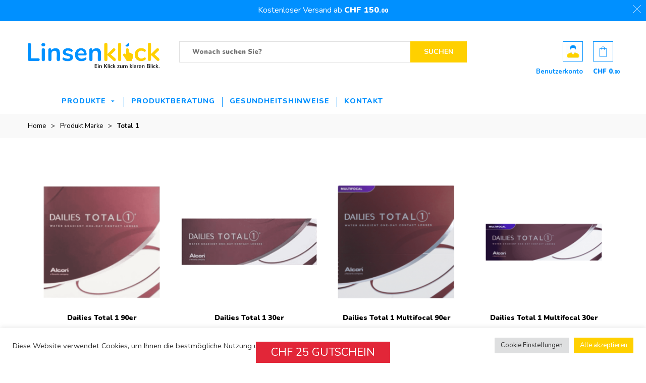

--- FILE ---
content_type: text/html
request_url: https://linsenklick.ch/marke/total-1/
body_size: 49959
content:
<!DOCTYPE html>
<html lang="de">
<head >
    <meta charset="UTF-8" >
    <meta name="viewport" content="width=device-width, initial-scale=1" >
    <link rel="profile" href="http://gmpg.org/xfn/11" >
    <link rel="pingback" href="https://linsenklick.ch/xmlrpc.php" >
	
	<meta name='robots' content='index, follow, max-image-preview:large, max-snippet:-1, max-video-preview:-1' />

	<!-- This site is optimized with the Yoast SEO plugin v26.8 - https://yoast.com/product/yoast-seo-wordpress/ -->
	<title>Total 1 Archive - Linsenklick.ch</title>
<link data-rocket-preload as="style" href="https://fonts.googleapis.com/css?family=Noto%20Sans%3A400%2C400i%2C700%2C700i%7CRaleway%3A100%2C100i%2C200%2C200i%2C300%2C300i%2C400%2C400i%2C500%2C500i%2C600%2C600i%2C700%2C700i%2C800%2C800i%2C900%2C900i%2C%7CPoppins%3A300%2C%20400%2C500%2C600%2C700%7CNunito%3A400%2C500%2C600%2C700%7Chttp%3A%2F%2FBitter%7CLato%7CLibre%20Baskerville%7CMontserrat%7CNeuton%7CNunito%7CNunito%20Sans%7COpen%20Sans%7CPacifico%7CRaleway%7CRoboto%7CSacramento%7CVarela%20Round%7CABeeZee%7CAbel%7CAbril%20Fatface%7CAlegreya%20Sans%7CAlex%20Brush%7CAlfa%20Slab%20One%7CAmarante%7CAmatic%20SC%7CAmita%7CArchitects%20Daughter%7CArizonia%7CArvo%7CAverage%20Sans%7CBad%20Script%7CBerkshire%20Swash%7CBigshot%20One%7CBowlby%20One%7CCabin%7CCabin%20Condensed%7CCabin%20Sketch%7CCherry%20Cream%20Soda%7CCodystar%7CComing%20Soon%7CCookie%7CCutive%20Mono%7CFjalla%20One%7CFreckle%20Face%7CFredericka%20the%20Great%7CGabriela%7CGrand%20Hotel%7CGreat%20Vibes%7CHabibi%7CHappy%20Monkey%7CJulius%20Sans%20One%7CJust%20Another%20Hand%7CKaushan%20Script%7CLobster%7CLobster%20Two%7CMaven%20Pro%7COregano%7CPlaster%7CPlayball%7CPontano%20Sans%7CQuicksand%7CRoboto%20Condensed%7CRoboto%20Mono%7CRoboto%20Slab%7CTenor%20Sans%7CLato%7COpen%20Sans%7CLibre%20Baskerville%7CMontserrat%7CNeuton%7CRaleway%7CRoboto%7CSacramento%7CVarela%20Round%7CPacifico%7CBitter%7Chttp%3A%2F%2FBitter%7CLato%7CLibre%20Baskerville%7CMontserrat%7CNeuton%7CNunito%7CNunito%20Sans%7COpen%20Sans%7CPacifico%7CRaleway%7CRoboto%7CSacramento%7CVarela%20Round%7CLato%7COpen%20Sans%7CLibre%20Baskerville%7CMontserrat%7CNeuton%7CRaleway%7CRoboto%7CSacramento%7CVarela%20Round%7CPacifico%7CBitter&#038;subset=&#038;display=swap" rel="preload">
<link href="https://fonts.googleapis.com/css?family=Noto%20Sans%3A400%2C400i%2C700%2C700i%7CRaleway%3A100%2C100i%2C200%2C200i%2C300%2C300i%2C400%2C400i%2C500%2C500i%2C600%2C600i%2C700%2C700i%2C800%2C800i%2C900%2C900i%2C%7CPoppins%3A300%2C%20400%2C500%2C600%2C700%7CNunito%3A400%2C500%2C600%2C700%7Chttp%3A%2F%2FBitter%7CLato%7CLibre%20Baskerville%7CMontserrat%7CNeuton%7CNunito%7CNunito%20Sans%7COpen%20Sans%7CPacifico%7CRaleway%7CRoboto%7CSacramento%7CVarela%20Round%7CABeeZee%7CAbel%7CAbril%20Fatface%7CAlegreya%20Sans%7CAlex%20Brush%7CAlfa%20Slab%20One%7CAmarante%7CAmatic%20SC%7CAmita%7CArchitects%20Daughter%7CArizonia%7CArvo%7CAverage%20Sans%7CBad%20Script%7CBerkshire%20Swash%7CBigshot%20One%7CBowlby%20One%7CCabin%7CCabin%20Condensed%7CCabin%20Sketch%7CCherry%20Cream%20Soda%7CCodystar%7CComing%20Soon%7CCookie%7CCutive%20Mono%7CFjalla%20One%7CFreckle%20Face%7CFredericka%20the%20Great%7CGabriela%7CGrand%20Hotel%7CGreat%20Vibes%7CHabibi%7CHappy%20Monkey%7CJulius%20Sans%20One%7CJust%20Another%20Hand%7CKaushan%20Script%7CLobster%7CLobster%20Two%7CMaven%20Pro%7COregano%7CPlaster%7CPlayball%7CPontano%20Sans%7CQuicksand%7CRoboto%20Condensed%7CRoboto%20Mono%7CRoboto%20Slab%7CTenor%20Sans%7CLato%7COpen%20Sans%7CLibre%20Baskerville%7CMontserrat%7CNeuton%7CRaleway%7CRoboto%7CSacramento%7CVarela%20Round%7CPacifico%7CBitter%7Chttp%3A%2F%2FBitter%7CLato%7CLibre%20Baskerville%7CMontserrat%7CNeuton%7CNunito%7CNunito%20Sans%7COpen%20Sans%7CPacifico%7CRaleway%7CRoboto%7CSacramento%7CVarela%20Round%7CLato%7COpen%20Sans%7CLibre%20Baskerville%7CMontserrat%7CNeuton%7CRaleway%7CRoboto%7CSacramento%7CVarela%20Round%7CPacifico%7CBitter&#038;subset=&#038;display=swap" media="print" onload="this.media=&#039;all&#039;" rel="stylesheet">
<noscript data-wpr-hosted-gf-parameters=""><link rel="stylesheet" href="https://fonts.googleapis.com/css?family=Noto%20Sans%3A400%2C400i%2C700%2C700i%7CRaleway%3A100%2C100i%2C200%2C200i%2C300%2C300i%2C400%2C400i%2C500%2C500i%2C600%2C600i%2C700%2C700i%2C800%2C800i%2C900%2C900i%2C%7CPoppins%3A300%2C%20400%2C500%2C600%2C700%7CNunito%3A400%2C500%2C600%2C700%7Chttp%3A%2F%2FBitter%7CLato%7CLibre%20Baskerville%7CMontserrat%7CNeuton%7CNunito%7CNunito%20Sans%7COpen%20Sans%7CPacifico%7CRaleway%7CRoboto%7CSacramento%7CVarela%20Round%7CABeeZee%7CAbel%7CAbril%20Fatface%7CAlegreya%20Sans%7CAlex%20Brush%7CAlfa%20Slab%20One%7CAmarante%7CAmatic%20SC%7CAmita%7CArchitects%20Daughter%7CArizonia%7CArvo%7CAverage%20Sans%7CBad%20Script%7CBerkshire%20Swash%7CBigshot%20One%7CBowlby%20One%7CCabin%7CCabin%20Condensed%7CCabin%20Sketch%7CCherry%20Cream%20Soda%7CCodystar%7CComing%20Soon%7CCookie%7CCutive%20Mono%7CFjalla%20One%7CFreckle%20Face%7CFredericka%20the%20Great%7CGabriela%7CGrand%20Hotel%7CGreat%20Vibes%7CHabibi%7CHappy%20Monkey%7CJulius%20Sans%20One%7CJust%20Another%20Hand%7CKaushan%20Script%7CLobster%7CLobster%20Two%7CMaven%20Pro%7COregano%7CPlaster%7CPlayball%7CPontano%20Sans%7CQuicksand%7CRoboto%20Condensed%7CRoboto%20Mono%7CRoboto%20Slab%7CTenor%20Sans%7CLato%7COpen%20Sans%7CLibre%20Baskerville%7CMontserrat%7CNeuton%7CRaleway%7CRoboto%7CSacramento%7CVarela%20Round%7CPacifico%7CBitter%7Chttp%3A%2F%2FBitter%7CLato%7CLibre%20Baskerville%7CMontserrat%7CNeuton%7CNunito%7CNunito%20Sans%7COpen%20Sans%7CPacifico%7CRaleway%7CRoboto%7CSacramento%7CVarela%20Round%7CLato%7COpen%20Sans%7CLibre%20Baskerville%7CMontserrat%7CNeuton%7CRaleway%7CRoboto%7CSacramento%7CVarela%20Round%7CPacifico%7CBitter&#038;subset=&#038;display=swap"></noscript>
	<link rel="canonical" href="https://linsenklick.ch/marke/total-1/" />
	<meta property="og:locale" content="de_DE" />
	<meta property="og:type" content="article" />
	<meta property="og:title" content="Total 1 Archive - Linsenklick.ch" />
	<meta property="og:url" content="https://linsenklick.ch/marke/total-1/" />
	<meta property="og:site_name" content="Linsenklick.ch" />
	<meta name="twitter:card" content="summary_large_image" />
	<meta name="twitter:site" content="@Linsenklick" />
	<script type="application/ld+json" class="yoast-schema-graph">{"@context":"https://schema.org","@graph":[{"@type":"CollectionPage","@id":"https://linsenklick.ch/marke/total-1/","url":"https://linsenklick.ch/marke/total-1/","name":"Total 1 Archive - Linsenklick.ch","isPartOf":{"@id":"https://linsenklick.ch/#website"},"primaryImageOfPage":{"@id":"https://linsenklick.ch/marke/total-1/#primaryimage"},"image":{"@id":"https://linsenklick.ch/marke/total-1/#primaryimage"},"thumbnailUrl":"https://linsenklick.ch/wp-content/uploads/2017/07/dailiestotal1-90er.png","breadcrumb":{"@id":"https://linsenklick.ch/marke/total-1/#breadcrumb"},"inLanguage":"de"},{"@type":"ImageObject","inLanguage":"de","@id":"https://linsenklick.ch/marke/total-1/#primaryimage","url":"https://linsenklick.ch/wp-content/uploads/2017/07/dailiestotal1-90er.png","contentUrl":"https://linsenklick.ch/wp-content/uploads/2017/07/dailiestotal1-90er.png","width":600,"height":600,"caption":"Dailies Total 1 90er"},{"@type":"BreadcrumbList","@id":"https://linsenklick.ch/marke/total-1/#breadcrumb","itemListElement":[{"@type":"ListItem","position":1,"name":"Home","item":"https://linsenklick.ch/"},{"@type":"ListItem","position":2,"name":"Total 1"}]},{"@type":"WebSite","@id":"https://linsenklick.ch/#website","url":"https://linsenklick.ch/","name":"Linsenklick","description":"Kontaktlinsen günstig online bestellen zu günstigen Preisen. Kauf auf Rechnung.","publisher":{"@id":"https://linsenklick.ch/#organization"},"potentialAction":[{"@type":"SearchAction","target":{"@type":"EntryPoint","urlTemplate":"https://linsenklick.ch/?s={search_term_string}"},"query-input":{"@type":"PropertyValueSpecification","valueRequired":true,"valueName":"search_term_string"}}],"inLanguage":"de"},{"@type":"Organization","@id":"https://linsenklick.ch/#organization","name":"Linsenklick.ch","url":"https://linsenklick.ch/","logo":{"@type":"ImageObject","inLanguage":"de","@id":"https://linsenklick.ch/#/schema/logo/image/","url":"https://linsenklick.ch/wp-content/uploads/2017/06/LogoV3-2-700px.png","contentUrl":"https://linsenklick.ch/wp-content/uploads/2017/06/LogoV3-2-700px.png","width":700,"height":134,"caption":"Linsenklick.ch"},"image":{"@id":"https://linsenklick.ch/#/schema/logo/image/"},"sameAs":["https://facebook.com/linsenklick","https://x.com/Linsenklick"]}]}</script>
	<!-- / Yoast SEO plugin. -->


<link rel='dns-prefetch' href='//fonts.googleapis.com' />
<link href='https://fonts.gstatic.com' crossorigin rel='preconnect' />
<link rel="alternate" type="application/rss+xml" title="Linsenklick.ch &raquo; Feed" href="https://linsenklick.ch/feed/" />
<link rel="alternate" type="application/rss+xml" title="Linsenklick.ch &raquo; Kommentar-Feed" href="https://linsenklick.ch/comments/feed/" />
<link rel="alternate" type="application/rss+xml" title="Linsenklick.ch &raquo; Total 1 Marke Feed" href="https://linsenklick.ch/marke/total-1/feed/" />
<style id='wp-img-auto-sizes-contain-inline-css' type='text/css'>
img:is([sizes=auto i],[sizes^="auto," i]){contain-intrinsic-size:3000px 1500px}
/*# sourceURL=wp-img-auto-sizes-contain-inline-css */
</style>
<link data-minify="1" rel='stylesheet' id='font-awesome-css' href='https://linsenklick.ch/wp-content/cache/min/1/wp-content/plugins/load-more-products-for-woocommerce/berocket/assets/css/font-awesome.min.css?ver=1768979386' type='text/css' media='all' />
<link rel='stylesheet' id='la-icon-maneger-style-css' href='https://linsenklick.ch/wp-content/uploads/la_icon_sets/style.min.css?ver=6.9' type='text/css' media='all' />
<style id='wp-emoji-styles-inline-css' type='text/css'>

	img.wp-smiley, img.emoji {
		display: inline !important;
		border: none !important;
		box-shadow: none !important;
		height: 1em !important;
		width: 1em !important;
		margin: 0 0.07em !important;
		vertical-align: -0.1em !important;
		background: none !important;
		padding: 0 !important;
	}
/*# sourceURL=wp-emoji-styles-inline-css */
</style>
<link rel='stylesheet' id='wp-block-library-css' href='https://linsenklick.ch/wp-includes/css/dist/block-library/style.min.css?ver=6.9' type='text/css' media='all' />
<style id='classic-theme-styles-inline-css' type='text/css'>
/*! This file is auto-generated */
.wp-block-button__link{color:#fff;background-color:#32373c;border-radius:9999px;box-shadow:none;text-decoration:none;padding:calc(.667em + 2px) calc(1.333em + 2px);font-size:1.125em}.wp-block-file__button{background:#32373c;color:#fff;text-decoration:none}
/*# sourceURL=/wp-includes/css/classic-themes.min.css */
</style>
<style id='global-styles-inline-css' type='text/css'>
:root{--wp--preset--aspect-ratio--square: 1;--wp--preset--aspect-ratio--4-3: 4/3;--wp--preset--aspect-ratio--3-4: 3/4;--wp--preset--aspect-ratio--3-2: 3/2;--wp--preset--aspect-ratio--2-3: 2/3;--wp--preset--aspect-ratio--16-9: 16/9;--wp--preset--aspect-ratio--9-16: 9/16;--wp--preset--color--black: #000000;--wp--preset--color--cyan-bluish-gray: #abb8c3;--wp--preset--color--white: #ffffff;--wp--preset--color--pale-pink: #f78da7;--wp--preset--color--vivid-red: #cf2e2e;--wp--preset--color--luminous-vivid-orange: #ff6900;--wp--preset--color--luminous-vivid-amber: #fcb900;--wp--preset--color--light-green-cyan: #7bdcb5;--wp--preset--color--vivid-green-cyan: #00d084;--wp--preset--color--pale-cyan-blue: #8ed1fc;--wp--preset--color--vivid-cyan-blue: #0693e3;--wp--preset--color--vivid-purple: #9b51e0;--wp--preset--gradient--vivid-cyan-blue-to-vivid-purple: linear-gradient(135deg,rgb(6,147,227) 0%,rgb(155,81,224) 100%);--wp--preset--gradient--light-green-cyan-to-vivid-green-cyan: linear-gradient(135deg,rgb(122,220,180) 0%,rgb(0,208,130) 100%);--wp--preset--gradient--luminous-vivid-amber-to-luminous-vivid-orange: linear-gradient(135deg,rgb(252,185,0) 0%,rgb(255,105,0) 100%);--wp--preset--gradient--luminous-vivid-orange-to-vivid-red: linear-gradient(135deg,rgb(255,105,0) 0%,rgb(207,46,46) 100%);--wp--preset--gradient--very-light-gray-to-cyan-bluish-gray: linear-gradient(135deg,rgb(238,238,238) 0%,rgb(169,184,195) 100%);--wp--preset--gradient--cool-to-warm-spectrum: linear-gradient(135deg,rgb(74,234,220) 0%,rgb(151,120,209) 20%,rgb(207,42,186) 40%,rgb(238,44,130) 60%,rgb(251,105,98) 80%,rgb(254,248,76) 100%);--wp--preset--gradient--blush-light-purple: linear-gradient(135deg,rgb(255,206,236) 0%,rgb(152,150,240) 100%);--wp--preset--gradient--blush-bordeaux: linear-gradient(135deg,rgb(254,205,165) 0%,rgb(254,45,45) 50%,rgb(107,0,62) 100%);--wp--preset--gradient--luminous-dusk: linear-gradient(135deg,rgb(255,203,112) 0%,rgb(199,81,192) 50%,rgb(65,88,208) 100%);--wp--preset--gradient--pale-ocean: linear-gradient(135deg,rgb(255,245,203) 0%,rgb(182,227,212) 50%,rgb(51,167,181) 100%);--wp--preset--gradient--electric-grass: linear-gradient(135deg,rgb(202,248,128) 0%,rgb(113,206,126) 100%);--wp--preset--gradient--midnight: linear-gradient(135deg,rgb(2,3,129) 0%,rgb(40,116,252) 100%);--wp--preset--font-size--small: 13px;--wp--preset--font-size--medium: 20px;--wp--preset--font-size--large: 36px;--wp--preset--font-size--x-large: 42px;--wp--preset--spacing--20: 0.44rem;--wp--preset--spacing--30: 0.67rem;--wp--preset--spacing--40: 1rem;--wp--preset--spacing--50: 1.5rem;--wp--preset--spacing--60: 2.25rem;--wp--preset--spacing--70: 3.38rem;--wp--preset--spacing--80: 5.06rem;--wp--preset--shadow--natural: 6px 6px 9px rgba(0, 0, 0, 0.2);--wp--preset--shadow--deep: 12px 12px 50px rgba(0, 0, 0, 0.4);--wp--preset--shadow--sharp: 6px 6px 0px rgba(0, 0, 0, 0.2);--wp--preset--shadow--outlined: 6px 6px 0px -3px rgb(255, 255, 255), 6px 6px rgb(0, 0, 0);--wp--preset--shadow--crisp: 6px 6px 0px rgb(0, 0, 0);}:where(.is-layout-flex){gap: 0.5em;}:where(.is-layout-grid){gap: 0.5em;}body .is-layout-flex{display: flex;}.is-layout-flex{flex-wrap: wrap;align-items: center;}.is-layout-flex > :is(*, div){margin: 0;}body .is-layout-grid{display: grid;}.is-layout-grid > :is(*, div){margin: 0;}:where(.wp-block-columns.is-layout-flex){gap: 2em;}:where(.wp-block-columns.is-layout-grid){gap: 2em;}:where(.wp-block-post-template.is-layout-flex){gap: 1.25em;}:where(.wp-block-post-template.is-layout-grid){gap: 1.25em;}.has-black-color{color: var(--wp--preset--color--black) !important;}.has-cyan-bluish-gray-color{color: var(--wp--preset--color--cyan-bluish-gray) !important;}.has-white-color{color: var(--wp--preset--color--white) !important;}.has-pale-pink-color{color: var(--wp--preset--color--pale-pink) !important;}.has-vivid-red-color{color: var(--wp--preset--color--vivid-red) !important;}.has-luminous-vivid-orange-color{color: var(--wp--preset--color--luminous-vivid-orange) !important;}.has-luminous-vivid-amber-color{color: var(--wp--preset--color--luminous-vivid-amber) !important;}.has-light-green-cyan-color{color: var(--wp--preset--color--light-green-cyan) !important;}.has-vivid-green-cyan-color{color: var(--wp--preset--color--vivid-green-cyan) !important;}.has-pale-cyan-blue-color{color: var(--wp--preset--color--pale-cyan-blue) !important;}.has-vivid-cyan-blue-color{color: var(--wp--preset--color--vivid-cyan-blue) !important;}.has-vivid-purple-color{color: var(--wp--preset--color--vivid-purple) !important;}.has-black-background-color{background-color: var(--wp--preset--color--black) !important;}.has-cyan-bluish-gray-background-color{background-color: var(--wp--preset--color--cyan-bluish-gray) !important;}.has-white-background-color{background-color: var(--wp--preset--color--white) !important;}.has-pale-pink-background-color{background-color: var(--wp--preset--color--pale-pink) !important;}.has-vivid-red-background-color{background-color: var(--wp--preset--color--vivid-red) !important;}.has-luminous-vivid-orange-background-color{background-color: var(--wp--preset--color--luminous-vivid-orange) !important;}.has-luminous-vivid-amber-background-color{background-color: var(--wp--preset--color--luminous-vivid-amber) !important;}.has-light-green-cyan-background-color{background-color: var(--wp--preset--color--light-green-cyan) !important;}.has-vivid-green-cyan-background-color{background-color: var(--wp--preset--color--vivid-green-cyan) !important;}.has-pale-cyan-blue-background-color{background-color: var(--wp--preset--color--pale-cyan-blue) !important;}.has-vivid-cyan-blue-background-color{background-color: var(--wp--preset--color--vivid-cyan-blue) !important;}.has-vivid-purple-background-color{background-color: var(--wp--preset--color--vivid-purple) !important;}.has-black-border-color{border-color: var(--wp--preset--color--black) !important;}.has-cyan-bluish-gray-border-color{border-color: var(--wp--preset--color--cyan-bluish-gray) !important;}.has-white-border-color{border-color: var(--wp--preset--color--white) !important;}.has-pale-pink-border-color{border-color: var(--wp--preset--color--pale-pink) !important;}.has-vivid-red-border-color{border-color: var(--wp--preset--color--vivid-red) !important;}.has-luminous-vivid-orange-border-color{border-color: var(--wp--preset--color--luminous-vivid-orange) !important;}.has-luminous-vivid-amber-border-color{border-color: var(--wp--preset--color--luminous-vivid-amber) !important;}.has-light-green-cyan-border-color{border-color: var(--wp--preset--color--light-green-cyan) !important;}.has-vivid-green-cyan-border-color{border-color: var(--wp--preset--color--vivid-green-cyan) !important;}.has-pale-cyan-blue-border-color{border-color: var(--wp--preset--color--pale-cyan-blue) !important;}.has-vivid-cyan-blue-border-color{border-color: var(--wp--preset--color--vivid-cyan-blue) !important;}.has-vivid-purple-border-color{border-color: var(--wp--preset--color--vivid-purple) !important;}.has-vivid-cyan-blue-to-vivid-purple-gradient-background{background: var(--wp--preset--gradient--vivid-cyan-blue-to-vivid-purple) !important;}.has-light-green-cyan-to-vivid-green-cyan-gradient-background{background: var(--wp--preset--gradient--light-green-cyan-to-vivid-green-cyan) !important;}.has-luminous-vivid-amber-to-luminous-vivid-orange-gradient-background{background: var(--wp--preset--gradient--luminous-vivid-amber-to-luminous-vivid-orange) !important;}.has-luminous-vivid-orange-to-vivid-red-gradient-background{background: var(--wp--preset--gradient--luminous-vivid-orange-to-vivid-red) !important;}.has-very-light-gray-to-cyan-bluish-gray-gradient-background{background: var(--wp--preset--gradient--very-light-gray-to-cyan-bluish-gray) !important;}.has-cool-to-warm-spectrum-gradient-background{background: var(--wp--preset--gradient--cool-to-warm-spectrum) !important;}.has-blush-light-purple-gradient-background{background: var(--wp--preset--gradient--blush-light-purple) !important;}.has-blush-bordeaux-gradient-background{background: var(--wp--preset--gradient--blush-bordeaux) !important;}.has-luminous-dusk-gradient-background{background: var(--wp--preset--gradient--luminous-dusk) !important;}.has-pale-ocean-gradient-background{background: var(--wp--preset--gradient--pale-ocean) !important;}.has-electric-grass-gradient-background{background: var(--wp--preset--gradient--electric-grass) !important;}.has-midnight-gradient-background{background: var(--wp--preset--gradient--midnight) !important;}.has-small-font-size{font-size: var(--wp--preset--font-size--small) !important;}.has-medium-font-size{font-size: var(--wp--preset--font-size--medium) !important;}.has-large-font-size{font-size: var(--wp--preset--font-size--large) !important;}.has-x-large-font-size{font-size: var(--wp--preset--font-size--x-large) !important;}
:where(.wp-block-post-template.is-layout-flex){gap: 1.25em;}:where(.wp-block-post-template.is-layout-grid){gap: 1.25em;}
:where(.wp-block-term-template.is-layout-flex){gap: 1.25em;}:where(.wp-block-term-template.is-layout-grid){gap: 1.25em;}
:where(.wp-block-columns.is-layout-flex){gap: 2em;}:where(.wp-block-columns.is-layout-grid){gap: 2em;}
:root :where(.wp-block-pullquote){font-size: 1.5em;line-height: 1.6;}
/*# sourceURL=global-styles-inline-css */
</style>
<link data-minify="1" rel='stylesheet' id='cookie-law-info-css' href='https://linsenklick.ch/wp-content/cache/min/1/wp-content/plugins/cookie-law-info/legacy/public/css/cookie-law-info-public.css?ver=1768979386' type='text/css' media='all' />
<link data-minify="1" rel='stylesheet' id='cookie-law-info-gdpr-css' href='https://linsenklick.ch/wp-content/cache/min/1/wp-content/plugins/cookie-law-info/legacy/public/css/cookie-law-info-gdpr.css?ver=1768979386' type='text/css' media='all' />
<link rel='stylesheet' id='sf_styles-css' href='https://linsenklick.ch/wp-content/plugins/superfly-menu/css/public.min.css?ver=6.9' type='text/css' media='all' />
<link data-minify="1" rel='stylesheet' id='tiered-pricing-table-front-css-css' href='https://linsenklick.ch/wp-content/cache/min/1/wp-content/plugins/tier-pricing-table-premium/assets/frontend/main.css?ver=1768979386' type='text/css' media='all' />
<link rel='stylesheet' id='uaf_client_css-css' href='https://linsenklick.ch/wp-content/uploads/useanyfont/uaf.css?ver=1764585058' type='text/css' media='all' />
<link data-minify="1" rel='stylesheet' id='woocommerce-layout-css' href='https://linsenklick.ch/wp-content/cache/min/1/wp-content/plugins/woocommerce/assets/css/woocommerce-layout.css?ver=1768979386' type='text/css' media='all' />
<link data-minify="1" rel='stylesheet' id='woocommerce-smallscreen-css' href='https://linsenklick.ch/wp-content/cache/min/1/wp-content/plugins/woocommerce/assets/css/woocommerce-smallscreen.css?ver=1768979386' type='text/css' media='only screen and (max-width: 768px)' />
<link data-minify="1" rel='stylesheet' id='woocommerce-general-css' href='https://linsenklick.ch/wp-content/cache/min/1/wp-content/plugins/woocommerce/assets/css/woocommerce.css?ver=1768979386' type='text/css' media='all' />
<style id='woocommerce-inline-inline-css' type='text/css'>
.woocommerce form .form-row .required { visibility: visible; }
/*# sourceURL=woocommerce-inline-inline-css */
</style>
<link data-minify="1" rel='stylesheet' id='xoo-wsc-css' href='https://linsenklick.ch/wp-content/cache/min/1/wp-content/plugins/woocommerce-side-cart-premium/public/css/xoo-wsc-public.css?ver=1768979386' type='text/css' media='all' />
<style id='xoo-wsc-inline-css' type='text/css'>

			.xoo-wsc-header{
				background-color: #ffffff;
				color: #000000;
				border-bottom-width: 1px;
				border-bottom-color: #eeeeee;
				border-bottom-style: solid;
				padding: 20px 20px;
			}
			.xoo-wsc-ctxt{
				font-size: 25px;
			}
			.xoo-wsc-close{
				font-size: 20px;
			}
			.xoo-wsc-container{
				right: -300px;
				width: 300px;
			}
			.xoo-wsc-body{
				background-color: #ffffff;
				font-size: 14px;
				color: #000000;
			}
			input[type='number'].xoo-wsc-qty{
				background-color: #ffffff;
			}
			.xoo-wsc-qtybox{
				border-color: #000000;
			}
			.xoo-wsc-chng{
				border-color: #000000;
			}
			a.xoo-wsc-remove{
				color: #dd3333;
			}
			a.xoo-wsc-pname{
				color: #000000;
				font-size: 16px;
			}
			.xoo-wsc-img-col{
				width: 35%;
			}
			.xoo-wsc-sum-col{
				width: 60%;
			}
			.xoo-wsc-product{
				border-top-style: solid;
				border-top-color: #eeeeee;
				border-top-width: 1px;
			}
			.xoo-wsc-basket{
				background-color: #ffffff;
				top: 12px;
				position: absolute;
			}
			.xoo-wsc-modal.xoo-wsc-active .xoo-wsc-basket{
				right: 300px;
			}
			.xoo-wsc-basket .xoo-wsc-bki{
				color: #0090ff;
				font-size: 10px;
			}
			.xoo-wsc-basket img.xoo-wsc-bki{
				width: 10px;
				height: 10px;
			}
			.xoo-wsc-items-count{
				background-color: #ffd000;
				color: #ffffff;
			}
			.xoo-wsc-footer{
				background-color: #ffffff;
			}
			.xoo-wsc-footer a.xoo-wsc-ft-btn{
				margin: 4px 0;
			}
			.xoo-wsc-footer a.xoo-wsc-ft-btn{
				background-color: #777;
				color: #fff;
				padding-top: 5px;
				padding-bottom: 5px;
			}
			.xoo-wsc-wp-item img.size-shop_catalog, .xoo-wsc-rp-item img.wp-post-image{
				width: 75px;
			}
			li.xoo-wsc-rp-item{
				background-color: #eee;
			}
			.xoo-wsc-coupon-submit{
				background-color: #777;
				color: #fff;
			}
		
​.xoo-wsc-footer a.button{background-color: #ffd000;}
/*# sourceURL=xoo-wsc-inline-css */
</style>
<link data-minify="1" rel='stylesheet' id='xoo-wsc-fonts-css' href='https://linsenklick.ch/wp-content/cache/min/1/wp-content/plugins/woocommerce-side-cart-premium/lib/fonts/xoo-wsc-fonts.css?ver=1768979386' type='text/css' media='all' />

<link data-minify="1" rel='stylesheet' id='pwb-styles-frontend-css' href='https://linsenklick.ch/wp-content/cache/min/1/wp-content/plugins/perfect-woocommerce-brands/build/frontend/css/style.css?ver=1768979386' type='text/css' media='all' />
<link data-minify="1" rel='stylesheet' id='bootstrap-css' href='https://linsenklick.ch/wp-content/cache/min/1/wp-content/themes/vg-pomer/assets/common/css/bootstrap.min.css?ver=1768979386' type='text/css' media='all' />
<link rel='stylesheet' id='bootstrap-theme-css' href='https://linsenklick.ch/wp-content/themes/vg-pomer/assets/common/css/bootstrap-theme.min.css?ver=3.3.7' type='text/css' media='all' />
<link data-minify="1" rel='stylesheet' id='owl-carousel-css' href='https://linsenklick.ch/wp-content/cache/min/1/wp-content/themes/vg-pomer/assets/common/css/owl.carousel.css?ver=1768979386' type='text/css' media='all' />
<link data-minify="1" rel='stylesheet' id='owl-theme-css' href='https://linsenklick.ch/wp-content/cache/min/1/wp-content/themes/vg-pomer/assets/common/css/owl.theme.css?ver=1768979386' type='text/css' media='all' />
<link data-minify="1" rel='stylesheet' id='treeview-css' href='https://linsenklick.ch/wp-content/cache/min/1/wp-content/themes/vg-pomer/assets/common/css/jquery.treeview.css?ver=1768979386' type='text/css' media='all' />
<link data-minify="1" rel='stylesheet' id='material-css' href='https://linsenklick.ch/wp-content/cache/min/1/wp-content/themes/vg-pomer/assets/common/css/material-design-iconic-font.min.css?ver=1768979386' type='text/css' media='all' />
<link data-minify="1" rel='stylesheet' id='elegant-css' href='https://linsenklick.ch/wp-content/cache/min/1/wp-content/themes/vg-pomer/assets/common/css/elegant-style.css?ver=1768979386' type='text/css' media='all' />
<link data-minify="1" rel='stylesheet' id='themify-icons-css' href='https://linsenklick.ch/wp-content/cache/min/1/wp-content/themes/vg-pomer/assets/common/css/themify-icons.min.css?ver=1768979386' type='text/css' media='all' />
<link data-minify="1" rel='stylesheet' id='sumoselect-css' href='https://linsenklick.ch/wp-content/cache/min/1/wp-content/themes/vg-pomer/assets/common/css/sumoselect.css?ver=1768979386' type='text/css' media='all' />
<link data-minify="1" rel='stylesheet' id='nanoscroller-css' href='https://linsenklick.ch/wp-content/cache/min/1/wp-content/themes/vg-pomer/assets/common/css/nanoscroller.css?ver=1768979386' type='text/css' media='all' />
<link data-minify="1" rel='stylesheet' id='vg-pomer-style-css' href='https://linsenklick.ch/wp-content/cache/min/1/wp-content/themes/vg-pomer/assets/css/style.css?ver=1768979386' type='text/css' media='all' />
<style id='vg-pomer-style-inline-css' type='text/css'>
body{font-family:'Nunito','Nunito',sans-serif;}/* Top Bar CSS *//* Header Bar CSS */body[class*=" preset-"] #logo-wrapper img{max-width:210px;height:40px;}body[class*=" preset-"] #vg-header-wrapper .header{background-color: #fff;background-image: url('');background-repeat: ;background-size: ;background-attachment: ;background-position: ;font-size: 13px;line-height: 22px;font-weight: ;font-family: ;color:#000000;}body[class*=" preset-"] #vg-header-wrapper .header .sdropdow-caption,body[class*=" preset-"] #vg-header-wrapper .header a  .icon-cart,body[class*=" preset-"] #vg-header-wrapper .header a .amount,body[class*=" preset-"] #vg-header-wrapper .header a{color:#000000;}body[class*=" preset-"] #vg-header-wrapper .header .sdropdow-caption,body[class*=" preset-"] #vg-header-wrapper .header a  .icon-cart {border-color: #000000;}body[class*=" preset-"] #vg-header-wrapper .header .sdropdow-caption:hover,body[class*=" preset-"] #vg-header-wrapper .header a:hover  .icon-cart {border-color: #ffd000;}body[class*=" preset-"] #vg-header-wrapper .header a:hover  .icon-cart,body[class*=" preset-"] #vg-header-wrapper .header .sdropdow-caption:hover,body[class*=" preset-"] #vg-header-wrapper .header a:hover .amount,body[class*=" preset-"] #vg-header-wrapper .header a:hover{color:#ffd000;}/* Menu Bar CSS */#vg-header-wrapper	.vg-bottom-bar{background-color: #0090ff;background-image: url('');background-repeat: ;background-size: ;background-attachment: ;background-position: ;font-size: 12px;line-height: 22px;font-weight: ;font-family: ;color:#fff;}#vg-header-wrapper	.menu-primary > li > a{color:#fff;}body[class*=" preset-"] #vg-header-wrapper .menu-primary.layout-1 > li > a::before {background-color:#ffd000;}body[class*=" preset-"] #vg-header-wrapper.sticky-header .header{background-color:#ffffff;}body[class*=" preset-"] #vg-header-wrapper.sticky-header .vg-woo-header .top-cart-title a .icon-cart,body[class*=" preset-"] #vg-header-wrapper.sticky-header .vg-woo-header .top-cart-title a,body[class*=" preset-"] #vg-header-wrapper.sticky-header .sdropdow-caption,body[class*=" preset-"] #vg-header-wrapper.sticky-header .menu-primary > li > a {color:#0090ff;}body[class*=" preset-"] #vg-header-wrapper.sticky-header .vg-woo-header .top-cart-title a .icon-cart,body[class*=" preset-"] #vg-header-wrapper.sticky-header .vina-product-search.sdropdow .sdropdow-caption {border-color: #0090ff;}body[class*=" preset-"] #vg-header-wrapper.sticky-header .menu-primary > li > a:hover {color:#0090ff;}body[class*=" preset-"] #vg-header-wrapper .menu-primary li.current-menu-parent > a,body[class*=" preset-"] #vg-header-wrapper .menu-primary li.current-menu-item > a,body[class*=" preset-"] #vg-header-wrapper.sticky-header .vg-woo-header .top-cart-title a:hover .icon-cart,body[class*=" preset-"] #vg-header-wrapper.sticky-header .vg-woo-header .top-cart-title a:hover,body[class*=" preset-"] #vg-header-wrapper.sticky-header .sdropdow-caption:hover,body[class*=" preset-"] #vg-header-wrapper.sticky-header .menu-primary > li > a:hover,body[class*=" preset-"] #vg-header-wrapper.sticky-header .menu-primary > li.current_page_parent > a,body[class*=" preset-"] #vg-header-wrapper.sticky-header .menu-primary > li.current-menu-item > a,body[class*=" preset-"] #vg-header-wrapper	.menu-primary > li > a:hover{color:#ffd000 ;}body[class*=" preset-"] #vg-header-wrapper.sticky-header .vg-woo-header .top-cart-title a:hover .icon-cart,body[class*=" preset-"] #vg-header-wrapper.sticky-header .vina-product-search.sdropdow .sdropdow-caption:hover {border-color: #ffd000		}/* Footer CSS */.widget-footer ul li a{color:#000000;}.widget-footer ul li a:hover{color:#0090ff;}footer{background-color: #ffffff;background-image: url('');background-repeat: ;background-size: ;background-attachment: ;background-position: ;color:#000000;}footer .logo-text{color:#000000;}body[class*=" preset-"] .footer-bottom .menu > li > a,body[class*=" preset-"] footer #footer-main-5 .menu li a,body[class*=" preset-"] footer .widget .widget-title .wgtitle,body[class*=" preset-"] footer .menu-vertical .menu li a{color:#000000;}body[class*=" preset-"] .footer-bottom .menu > li > a:hover,body[class*=" preset-"] footer #footer-main-5 .menu li a:hover,body[class*=" preset-"] footer .menu-vertical .menu li,body[class*=" preset-"] footer .menu-vertical .menu li:hover a,body[class*=" preset-"] footer .menu-vertical .menu li a:hover{color:#0090ff;}/********************************************************************//* Custom CSS *******************************************************//********************************************************************/.menu-primary > li > a {padding: 0 14px;}.cmh-menu {display: none;}.custom-mobile-header .offcanvas-menu-button {color: #0090ff !important;padding: 0 0 !important;display: block  !important;margin: 5px 0 !important;background-color: transparent !important;cursor: default !important;}.custom-mobile-header .tools_button {font-size: 30px !important;line-height: 52px !important;}.vg-website-wrapper.vg-menu-open {position: absolute;top: 0;}body.search {position: unset !important;}.woocommerce-page.offcanvas_open {overflow: hidden;}.mobile-navigation {padding: 0 0;}.vg-menu {padding: 0 0 !important;}.wpb_content_element {margin-bottom: 17px;}#vg-header-wrapper .header .widget {padding-bottom: 14px;}/* max-width 767px--------------------------------------------------------- */@media only screen and (max-width: 447px) {.logo-inside {padding: 14px 0 0;height: 65px;margin-bottom: 14px;overflow: hidden;}body[class*=" preset-"] #logo-wrapper img {margin-left: -199px;height: 63px;max-width: 280px;margin-bottom: 0 !important;}.logo-inside a {height: 50px;display: block;width: 24px !important;overflow: hidden;}}/* max-width 1199px--------------------------------------------------------- */@media only screen and (min-width: 448px) and (max-width: 1199px) {.logo-inside {padding: 35px 0 0px;overflow: hidden;height: 73px;}#vg-header-wrapper .sticky_logo {padding: 14px 15px 0;overflow: hidden;height: 48px;}.menu-primary > li > a {padding: 0 14px;letter-spacing: 0;}.user-login {width: 33%;}.layout-1 .vg-bottom-bar .user-login ul li > a {padding: 0 10px;}#vg-header-wrapper .sticky_logo {height: 56px;margin-bottom: 0;padding: 7px 0 7px 15px;overflow: hidden;}.sticky_logo img.site-logo {height: 63px;margin-left: -197px;max-width: 280px;}.sticky_logo a {height: 50px !important;width: 24px !important;overflow: hidden;background-position: -190px top;background-size: auto 37px !important;}#vg-header-wrapper.sticky-header .set-width {padding: 0 200px 0 100px;}}/* min-width 1200px--------------------------------------------------------- */@media only screen and (min-width: 1200px) {body[class*=" preset-"] #logo-wrapper img {max-width: 290px;height: 60px;margin-bottom: 0 !important;}.logo-inside {padding: 33px 0 28px;}#vg-header-wrapper .sticky_logo {padding: 14px 15px 0;overflow: hidden;height: 48px;}}/* HieuJa add CSS for sticky menu */.custom-mobile-header {background-color: #fff;border-bottom: 0 none;height: 65px;position: fixed;width: 100%;z-index: 999;top: 0;-webkit-box-shadow: 0 2px 5px 0 rgba(0, 0, 0, 0.6);box-shadow: 0 2px 5px 0 rgba(0, 0, 0, 0.6);}.custom-mobile-header .tools_button {font-size: 30px;line-height: 52px;}.custom-mobile-header .widget_shopping_cart {margin: 6px 0;width: 100px;}.custom-mobile-header .widget_vg_pomer_product_search {margin: 6px 5px 6px 0;}.custom-mobile-header .vina-product-search.sdropdow .sdropdow-caption {border: 1px solid #0090ff;color: #0090ff;}.custom-mobile-header .site-logo {margin-top: 16px;}.custom-mobile-header .menu-button-text {display: none;}.custom-mobile-header .offcanvas-menu-button {color: #0090ff;}@media only screen and (max-width: 980px) {#vg-main-content-wrapper {margin-top: 60px;}.custom-mobile-header .vina-product-search.sdropdow .sdropdow-content {max-width: 500px;}}@media only screen and (max-width: 447px) {.vg-website-wrapper #vg-main-content-wrapper {margin-top: 66px !important;}.custom-mobile-header .cmh-logo {position: absolute;left: 50%;margin-left: -35px;width: 24px;}.custom-mobile-header .cmh-logo a {display: block;height: 50px;overflow: hidden;width: 24px;margin: 0 auto;}.custom-mobile-header .site-logo {margin-left: -200px;max-width: 280px;margin-top: 0;}.cmh-search-cart {float: right;}}@media only screen and (min-width: 448px) and (max-width: 991px) {.vg-website-wrapper #vg-main-content-wrapper {margin-top: 66px !important;}.custom-mobile-header .cmh-logo {padding: 7px 0 0px;overflow: hidden;height: 44px;width: 111px;position: absolute;left: 50%;margin-left: -70px}.custom-mobile-header .cmh-logo a {height: 50px;display: table-cell;font-size: 24px;line-height: 1;margin: 0;padding: 0;vertical-align: middle;}.custom-mobile-header .site-logo {max-width: 111px;height: 32px;margin-top: 0;}.cmh-search-cart {float: right;}}@media only screen and (min-width: 448px) and (max-width: 1199px) {body[class*=" preset-"] #logo-wrapper img {margin-bottom: 0 !important;}}@media only screen and (max-width: 360px) {.custom-mobile-header .tools_button {font-size: 30px;}.custom-mobile-header .shopping_cart .sub-title {display: none;}.custom-mobile-header .widget_shopping_cart {width: 40px;}.custom-mobile-header .vina-product-search.sdropdow .sdropdow-content {max-width: 331px;right: -51px;top: 31px;}}@media only screen and (max-width: 320px) {.custom-mobile-header .vina-product-search.sdropdow .sdropdow-content {max-width: 292px;}}.cp-modal-inline .cp-modal {z-index: 9!important;}@media screen and (min-width: 448px) and (max-width: 991px) {.custom-mobile-header .cmh-logo {max-width: 140px !important;height: 21px;margin-top: 21px;width: 140px !important;padding: 0 0;}.custom-mobile-header .cmh-logo a {height: 22px !important;display: inline-block;font-size: 21px;line-height: 1;margin: 0;padding: 0;vertical-align: middle;}.custom-mobile-header .site-logo {max-width: 140px;height: 27px;margin-top: 0;width: 140px;padding: 0 0;}}@media screen and (max-width: 447px) {.custom-mobile-header .cmh-logo {width: 24px;height: 41px;margin-top: 10px;}.custom-mobile-header .cmh-logo a {height: 41px;width: 24px;}.custom-mobile-header .site-logo {width: 280px !important;padding-top: 0 !important;}}.sticky_logo a {background-image: url(/wp-content/uploads/2020/11/sticky-logo-1.png);width: 170px;height: 36px;display: inline-block;background-size: contain;background-repeat: no-repeat;background-position: center;}.sticky_logo a img {display: none;}@media (min-width: 1200px) {.site-navigation .main-navigation {display: flex;justify-content: center;}}
/*# sourceURL=vg-pomer-style-inline-css */
</style>
<link rel='stylesheet' id='cp-animate-slide-css' href='https://linsenklick.ch/wp-content/plugins/convertplug/modules/assets/css/minified-animation/slide.min.css?ver=3.6.2' type='text/css' media='all' />
<link rel='stylesheet' id='cp-animate-bounce-css' href='https://linsenklick.ch/wp-content/plugins/convertplug/modules/assets/css/minified-animation/bounce.min.css?ver=3.6.2' type='text/css' media='all' />
<link rel='stylesheet' id='cp-animate-zoom-css' href='https://linsenklick.ch/wp-content/plugins/convertplug/modules/assets/css/minified-animation/zoom.min.css?ver=3.6.2' type='text/css' media='all' />
<link data-minify="1" rel='stylesheet' id='convert-plus-module-main-style-css' href='https://linsenklick.ch/wp-content/cache/min/1/wp-content/plugins/convertplug/modules/assets/css/cp-module-main.css?ver=1768979386' type='text/css' media='all' />
<link rel='stylesheet' id='convert-plus-modal-style-css' href='https://linsenklick.ch/wp-content/plugins/convertplug/modules/modal/assets/css/modal.min.css?ver=3.6.2' type='text/css' media='all' />
<link rel='stylesheet' id='convert-plus-slide-in-style-css' href='https://linsenklick.ch/wp-content/plugins/convertplug/modules/slide_in/assets/css/slide_in.min.css?ver=3.6.2' type='text/css' media='all' />
<link data-minify="1" rel='stylesheet' id='woocommerce-free-shipping-bar-css' href='https://linsenklick.ch/wp-content/cache/min/1/wp-content/plugins/woocommerce-free-shipping-bar/assets/css/woocommerce-free-shipping-bar-frontend-style.css?ver=1768979460' type='text/css' media='all' />
<style id='woocommerce-free-shipping-bar-inline-css' type='text/css'>

				#wfspb-top-bar .wfspb-lining-layer{
					background-color: rgb(0, 144, 255) !important;
				}
				#wfspb-progress.wfsb-style-3{
					background-color: rgb(0, 144, 255) !important;
				}
				#wfspb-top-bar{
					color: #FFFFFF !important;
				} 
				#wfspb-top-bar{
					text-align: center !important;
				}
				#wfspb-top-bar #wfspb-main-content{
					padding: 0 32px;
					font-size: 16px !important;
					text-align: center !important;
					color: #FFFFFF !important;
				}
				.woocommerce-free-shipping-bar-order .woocommerce-free-shipping-bar-message #wfspb-main-content{
				    font-size: 16px;
				    color: #777777 !important;
				}
				#wfspb-top-bar #wfspb-main-content > a, #wfspb-top-bar #wfspb-main-content b span{
					color: #FFFFFF !important;
				}
				div#wfspb-close{
				font-size: 16px !important;
				line-height: 16px !important;
				}
				
				#wfspb-top-bar{
					font-family: Nunito !important;
				}
						#wfspb-current-progress{
							width: 0%;
						}
					#wfspb-progress .wfspb-progress-background,.woocommerce-free-shipping-bar-order .woocommerce-free-shipping-bar-order-bar{
						background-color: #FFD000 !important;
					}
					#wfspb-current-progress,.woocommerce-free-shipping-bar-order .woocommerce-free-shipping-bar-order-bar .woocommerce-free-shipping-bar-order-bar-inner{
						background-color: #359435 !important;
					}
					#wfspb-top-bar > #wfspb-progress.wfsb-effect-2{
					outline-color:#359435 !important;
					}
					#wfspb-label{
						color: #FFFFFF !important;
						font-size: 16px !important;
					}
				
/*# sourceURL=woocommerce-free-shipping-bar-inline-css */
</style>

<link rel='stylesheet' id='vg-pomer-child-fonts-css' href='https://fonts.googleapis.com/css2?family=Nunito%3Awght%40400%3B700%3B800%3B900&#038;subset=latin%2Clatin-ext&#038;display=swap' type='text/css' media='all' />
<link rel='stylesheet' id='chosen-css' href='https://linsenklick.ch/wp-content/themes/vg-pomer-child/assets/css/chosen.min.css?ver=1.3s' type='text/css' media='all' />
<link data-minify="1" rel='stylesheet' id='magnific-popup-css' href='https://linsenklick.ch/wp-content/cache/min/1/wp-content/themes/vg-pomer-child/assets/vendors/magnific-popup/magnific-popup.css?ver=1768979386' type='text/css' media='all' />
<link data-minify="1" rel='stylesheet' id='flaticon-css' href='https://linsenklick.ch/wp-content/cache/min/1/wp-content/themes/vg-pomer-child/assets/vendors/flaticon/flaticon.css?ver=1768979386' type='text/css' media='all' />
<link data-minify="1" rel='stylesheet' id='shop-filter-css' href='https://linsenklick.ch/wp-content/cache/min/1/wp-content/themes/vg-pomer-child/assets/css/shop-filter.css?ver=1768979386' type='text/css' media='all' />
<link data-minify="1" rel='stylesheet' id='vg-pomer-child-style-css' href='https://linsenklick.ch/wp-content/cache/min/1/wp-content/themes/vg-pomer-child/style.css?ver=1768979386' type='text/css' media='all' />
<style id='rocket-lazyload-inline-css' type='text/css'>
.rll-youtube-player{position:relative;padding-bottom:56.23%;height:0;overflow:hidden;max-width:100%;}.rll-youtube-player:focus-within{outline: 2px solid currentColor;outline-offset: 5px;}.rll-youtube-player iframe{position:absolute;top:0;left:0;width:100%;height:100%;z-index:100;background:0 0}.rll-youtube-player img{bottom:0;display:block;left:0;margin:auto;max-width:100%;width:100%;position:absolute;right:0;top:0;border:none;height:auto;-webkit-transition:.4s all;-moz-transition:.4s all;transition:.4s all}.rll-youtube-player img:hover{-webkit-filter:brightness(75%)}.rll-youtube-player .play{height:100%;width:100%;left:0;top:0;position:absolute;background:url(https://linsenklick.ch/wp-content/plugins/wp-rocket/assets/img/youtube.png) no-repeat center;background-color: transparent !important;cursor:pointer;border:none;}
/*# sourceURL=rocket-lazyload-inline-css */
</style>
<script type="text/template" id="tmpl-variation-template">
	<div class="woocommerce-variation-description">{{{ data.variation.variation_description }}}</div>
	<div class="woocommerce-variation-price">{{{ data.variation.price_html }}}</div>
	<div class="woocommerce-variation-availability">{{{ data.variation.availability_html }}}</div>
</script>
<script type="text/template" id="tmpl-unavailable-variation-template">
	<p role="alert">Dieses Produkt ist leider nicht verfügbar. Bitte wählen Sie eine andere Kombination.</p>
</script>
<script type="text/javascript" src="https://linsenklick.ch/wp-includes/js/jquery/jquery.min.js?ver=3.7.1" id="jquery-core-js"></script>
<script type="text/javascript" src="https://linsenklick.ch/wp-includes/js/jquery/jquery-migrate.min.js?ver=3.4.1" id="jquery-migrate-js"></script>
<script type="text/javascript" src="https://linsenklick.ch/wp-content/plugins/superfly-menu/includes/vendor/looks_awesome/icon_manager/js/md5.js?ver=1.0,0" id="la-icon-manager-md5-js"></script>
<script type="text/javascript" src="https://linsenklick.ch/wp-content/plugins/superfly-menu/includes/vendor/looks_awesome/icon_manager/js/util.js?ver=1.0,0" id="la-icon-manager-util-js"></script>
<script type="text/javascript" id="cookie-law-info-js-extra">
/* <![CDATA[ */
var Cli_Data = {"nn_cookie_ids":["UserID1","language","pid","mailchimp_landing_site","_ga","_ga_*","uid","uu","anj","uuid2","kdb0xdq3ls8m_uid","tu","IDE","ident_v","um_rt","CMPRO","CMPS","CMID","csync","TestIfCookieP","test_cookie","elementor","_csrf_token_443","cct","C","usm_um_rt","cp-impression-added-forcp_id_25b5b","cookies.js","wc_postfinancecheckout_device_id"],"cookielist":[],"non_necessary_cookies":{"funktionell":["mailchimp_landing_site","pid","language"],"analyse":["uu","uid","_ga_*","_ga"],"werbung":["test_cookie","TestIfCookieP","csync","CMID","CMPS","CMPRO","UserID1","um_rt","ident_v","IDE","tu","kdb0xdq3ls8m_uid","uuid2","anj"],"andere":["cookies.js","cp-impression-added-forcp_id_25b5b","usm_um_rt","C","cct","_csrf_token_443","wc_postfinancecheckout_device_id"],"notwendig":["elementor"]},"ccpaEnabled":"","ccpaRegionBased":"","ccpaBarEnabled":"","strictlyEnabled":["necessary","obligatoire"],"ccpaType":"gdpr","js_blocking":"1","custom_integration":"","triggerDomRefresh":"","secure_cookies":""};
var cli_cookiebar_settings = {"animate_speed_hide":"500","animate_speed_show":"500","background":"#ffffff","border":"#b1a6a6c2","border_on":"","button_1_button_colour":"#ffd000","button_1_button_hover":"#cca600","button_1_link_colour":"#fff","button_1_as_button":"1","button_1_new_win":"","button_2_button_colour":"#333","button_2_button_hover":"#292929","button_2_link_colour":"#444","button_2_as_button":"","button_2_hidebar":"","button_3_button_colour":"#dedfe0","button_3_button_hover":"#b2b2b3","button_3_link_colour":"#333333","button_3_as_button":"1","button_3_new_win":"","button_4_button_colour":"#dedfe0","button_4_button_hover":"#b2b2b3","button_4_link_colour":"#333333","button_4_as_button":"1","button_7_button_colour":"#ffd000","button_7_button_hover":"#cca600","button_7_link_colour":"#fff","button_7_as_button":"1","button_7_new_win":"","font_family":"inherit","header_fix":"","notify_animate_hide":"1","notify_animate_show":"","notify_div_id":"#cookie-law-info-bar","notify_position_horizontal":"right","notify_position_vertical":"bottom","scroll_close":"","scroll_close_reload":"","accept_close_reload":"","reject_close_reload":"","showagain_tab":"","showagain_background":"#fff","showagain_border":"#000","showagain_div_id":"#cookie-law-info-again","showagain_x_position":"100px","text":"#333333","show_once_yn":"","show_once":"10000","logging_on":"","as_popup":"","popup_overlay":"1","bar_heading_text":"","cookie_bar_as":"banner","popup_showagain_position":"bottom-right","widget_position":"left"};
var log_object = {"ajax_url":"https://linsenklick.ch/wp-admin/admin-ajax.php"};
//# sourceURL=cookie-law-info-js-extra
/* ]]> */
</script>
<script type="text/javascript" src="https://linsenklick.ch/wp-content/plugins/cookie-law-info/legacy/public/js/cookie-law-info-public.js?ver=3.3.9.1" id="cookie-law-info-js"></script>
<script type="text/javascript" id="sf_main-js-extra">
/* <![CDATA[ */
var SF_Opts = {"wp_menu_id":"633","social":{"facebook":"https://www.facebook.com/Linsenklick","twitter":"https://twitter.com/Linsenklickch","email":"info@linsenklick.ch"},"search":"no","blur":"no","fade":"no","test_mode":"no","hide_def":"no","mob_nav":"no","dynamic":"no","parent_ignore":"yes","sidebar_style":"side","sidebar_behaviour":"slide","alt_menu":"","sidebar_pos":"left","width_panel_1":"275","width_panel_2":"250","width_panel_3":"250","width_panel_4":"200","base_color":"#ffffff","opening_type":"click","sub_type":"flyout","video_bg":"","video_mob":"no","video_preload":"no","sub_mob_type":"dropdown","sub_opening_type":"click","label":"none","label_top":"10px","label_size":"35px","label_vis":"yes","item_padding":"20","bg":"","path":"https://linsenklick.ch/wp-content/plugins/superfly-menu/img/","menu":"{\"633\":{\"term_id\":633,\"name\":\"main menu\",\"loc\":{\"pages\":{\"2\":1,\"5\":1,\"6\":1,\"7\":1,\"8\":1,\"49\":1,\"51\":1,\"54\":1,\"330\":1,\"332\":1,\"490\":1,\"494\":1,\"83690\":1,\"83697\":1,\"83929\":1,\"83931\":1,\"83933\":1,\"83938\":1,\"83995\":1},\"cposts\":{\"testimonial\":1,\"product\":1},\"cats\":{\"1\":1},\"taxes\":{},\"langs\":{},\"wp_pages\":{\"front\":1,\"home\":1,\"archive\":1,\"single\":1,\"forbidden\":1,\"search\":1},\"ids\":[\"\"]},\"isDef\":true}}","togglers":"","subMenuSupport":"yes","subMenuSelector":"sub-menu, children","eventsInterval":"51","activeClassSelector":"current-menu-item","allowedTags":"DIV, NAV, UL, OL, LI, A, P, H1, H2, H3, H4, SPAN","menuData":[],"siteBase":"https://linsenklick.ch","plugin_ver":"5.0.30"};
//# sourceURL=sf_main-js-extra
/* ]]> */
</script>
<script type="text/javascript" src="https://linsenklick.ch/wp-content/plugins/superfly-menu/js/public.min.js?ver=5.0.30" id="sf_main-js"></script>
<script type="text/javascript" id="tiered-pricing-table-front-js-js-extra">
/* <![CDATA[ */
var tieredPricingGlobalData = {"loadVariationTieredPricingNonce":"a02526ccb0","isPremium":"yes","currencyOptions":{"currency_symbol":"&#67;&#72;&#70;","decimal_separator":".","thousand_separator":",","decimals":2,"price_format":"%1$s&nbsp;%2$s","trim_zeros":false},"supportedVariableProductTypes":["variable","variable-subscription"],"supportedSimpleProductTypes":["simple","variation","subscription","subscription-variation"]};
//# sourceURL=tiered-pricing-table-front-js-js-extra
/* ]]> */
</script>
<script type="text/javascript" src="https://linsenklick.ch/wp-content/plugins/tier-pricing-table-premium/assets/frontend/product-tiered-pricing-table.min.js?ver=5.5.1" id="tiered-pricing-table-front-js-js"></script>
<script type="text/javascript" src="https://linsenklick.ch/wp-content/plugins/woocommerce/assets/js/jquery-blockui/jquery.blockUI.min.js?ver=2.7.0-wc.10.4.3" id="wc-jquery-blockui-js" data-wp-strategy="defer"></script>
<script type="text/javascript" id="wc-add-to-cart-js-extra">
/* <![CDATA[ */
var wc_add_to_cart_params = {"ajax_url":"/wp-admin/admin-ajax.php","wc_ajax_url":"/?wc-ajax=%%endpoint%%","i18n_view_cart":"Warenkorb anzeigen","cart_url":"https://linsenklick.ch/warenkorb/","is_cart":"","cart_redirect_after_add":"no"};
//# sourceURL=wc-add-to-cart-js-extra
/* ]]> */
</script>
<script type="text/javascript" src="https://linsenklick.ch/wp-content/plugins/woocommerce/assets/js/frontend/add-to-cart.min.js?ver=10.4.3" id="wc-add-to-cart-js" data-wp-strategy="defer"></script>
<script type="text/javascript" src="https://linsenklick.ch/wp-content/plugins/woocommerce/assets/js/js-cookie/js.cookie.min.js?ver=2.1.4-wc.10.4.3" id="wc-js-cookie-js" defer="defer" data-wp-strategy="defer"></script>
<script type="text/javascript" id="woocommerce-js-extra">
/* <![CDATA[ */
var woocommerce_params = {"ajax_url":"/wp-admin/admin-ajax.php","wc_ajax_url":"/?wc-ajax=%%endpoint%%","i18n_password_show":"Passwort anzeigen","i18n_password_hide":"Passwort ausblenden"};
//# sourceURL=woocommerce-js-extra
/* ]]> */
</script>
<script type="text/javascript" src="https://linsenklick.ch/wp-content/plugins/woocommerce/assets/js/frontend/woocommerce.min.js?ver=10.4.3" id="woocommerce-js" defer="defer" data-wp-strategy="defer"></script>
<script type="text/javascript" src="https://linsenklick.ch/wp-content/plugins/js_composer/assets/js/vendors/woocommerce-add-to-cart.js?ver=8.0.1" id="vc_woocommerce-add-to-cart-js-js"></script>
<script type="text/javascript" id="wc-cart-fragments-js-extra">
/* <![CDATA[ */
var wc_cart_fragments_params = {"ajax_url":"/wp-admin/admin-ajax.php","wc_ajax_url":"/?wc-ajax=%%endpoint%%","cart_hash_key":"wc_cart_hash_4457a003309a4bb7df2f4358ca5e6da5","fragment_name":"wc_fragments_4457a003309a4bb7df2f4358ca5e6da5","request_timeout":"5000"};
//# sourceURL=wc-cart-fragments-js-extra
/* ]]> */
</script>
<script type="text/javascript" src="https://linsenklick.ch/wp-content/plugins/woocommerce/assets/js/frontend/cart-fragments.min.js?ver=10.4.3" id="wc-cart-fragments-js" defer="defer" data-wp-strategy="defer"></script>
<script type="text/javascript" src="https://linsenklick.ch/wp-includes/js/underscore.min.js?ver=1.13.7" id="underscore-js"></script>
<script type="text/javascript" id="wp-util-js-extra">
/* <![CDATA[ */
var _wpUtilSettings = {"ajax":{"url":"/wp-admin/admin-ajax.php"}};
//# sourceURL=wp-util-js-extra
/* ]]> */
</script>
<script type="text/javascript" src="https://linsenklick.ch/wp-includes/js/wp-util.min.js?ver=6.9" id="wp-util-js"></script>
<script type="text/javascript" id="wc-add-to-cart-variation-js-extra">
/* <![CDATA[ */
var wc_add_to_cart_variation_params = {"wc_ajax_url":"/?wc-ajax=%%endpoint%%","i18n_no_matching_variations_text":"Es entsprechen leider keine Produkte Ihrer Auswahl. Bitte w\u00e4hlen Sie eine andere Kombination.","i18n_make_a_selection_text":"Bitte w\u00e4hlen Sie Ihre Korrektionswerte, bevor Sie dises Produkt in den Warenkorb legen.","i18n_unavailable_text":"Dieses Produkt ist leider nicht verf\u00fcgbar. Bitte w\u00e4hlen Sie eine andere Kombination.","i18n_reset_alert_text":"Deine Auswahl wurde zur\u00fcckgesetzt. Bitte w\u00e4hle Produktoptionen aus, bevor du den Artikel in den Warenkorb legst."};
//# sourceURL=wc-add-to-cart-variation-js-extra
/* ]]> */
</script>
<script type="text/javascript" src="https://linsenklick.ch/wp-content/plugins/woocommerce/assets/js/frontend/add-to-cart-variation.min.js?ver=10.4.3" id="wc-add-to-cart-variation-js" defer="defer" data-wp-strategy="defer"></script>
<script type="text/javascript" src="https://linsenklick.ch/wp-content/themes/vg-pomer/assets/common/js/bootstrap.min.js?ver=3.3.7" id="bootstrap-js"></script>
<script></script><link rel="https://api.w.org/" href="https://linsenklick.ch/wp-json/" /><link rel="EditURI" type="application/rsd+xml" title="RSD" href="https://linsenklick.ch/xmlrpc.php?rsd" />
<meta name="generator" content="WordPress 6.9" />
<meta name="generator" content="WooCommerce 10.4.3" />
<meta name="generator" content="Redux 4.5.10" /><!-- start Simple Custom CSS and JS -->
<script type="text/javascript">
jQuery(function($) {
    let timeout;

    // Standard-Listener für die Mengenänderung
    $('body').on('change', 'input.qty', function() {
        if (timeout !== undefined) {
            clearTimeout(timeout);
        }
        timeout = setTimeout(function() {
            $("[name='update_cart']").trigger("click");
        }, 1);
    });

    // Listener für Variablenänderungen (Plugin WooCommerce Update Variations In Cart)
    $('body').on('change', '.variations_form select', function() {
        if (timeout !== undefined) {
            clearTimeout(timeout);
        }
        timeout = setTimeout(function() {
            // Klicke auf die "Speichern"-Schaltfläche des Plugins
            $(".wcuvi-update-variations-cart-button").trigger("click");
        }, 1);
    });
});
</script>
<!-- end Simple Custom CSS and JS -->
<style></style><style>
                .lmp_load_more_button.br_lmp_button_settings .lmp_button:hover {
                    background-color: #9999ff!important;
                    color: #111111!important;
                }
                .lmp_load_more_button.br_lmp_prev_settings .lmp_button:hover {
                    background-color: #9999ff!important;
                    color: #111111!important;
                }div.product.lazy, .berocket_lgv_additional_data.lazy{opacity:0;}</style><script>

    // global
    window.SFM_is_mobile = (function () {
        var n = navigator.userAgent;
        var reg = new RegExp('Android\s([0-9\.]*)')
        var match = n.toLowerCase().match(reg);
        var android =  match ? parseFloat(match[1]) : false;
        if (android && android < 3.6) {
        	return;
        };

        return n.match(/Android|BlackBerry|IEMobile|iPhone|iPad|iPod|Opera Mini/i);
    })();

    window.SFM_current_page_menu = '633';

    (function(){

        var mob_bar = '';
        var pos = 'left';
        var iconbar = '';

        var SFM_skew_disabled = ( function( ) {
            var window_width = window.innerWidth;
            var sfm_width = 275;
            if ( sfm_width * 2 >= window_width ) {
                return true;
            }
            return false;
        } )( );

        var classes = SFM_is_mobile ? 'sfm-mobile' : 'sfm-desktop';
        var html = document.getElementsByTagName('html')[0]; // pointer
        classes += mob_bar ? ' sfm-mob-nav' : '';
        classes += ' sfm-pos-' + pos;
        classes += iconbar ? ' sfm-bar' : '';
		classes += SFM_skew_disabled ? ' sfm-skew-disabled' : '';

        html.className = html.className == '' ?  classes : html.className + ' ' + classes;

    })();
</script>
<style type="text/css" id="superfly-dynamic">
    @font-face {
        font-family: 'sfm-icomoon';
        src:url('https://linsenklick.ch/wp-content/plugins/superfly-menu/img/fonts/icomoon.eot?wehgh4');
        src: url('https://linsenklick.ch/wp-content/plugins/superfly-menu/img/fonts/icomoon.svg?wehgh4#icomoon') format('svg'),
        url('https://linsenklick.ch/wp-content/plugins/superfly-menu/img/fonts/icomoon.eot?#iefixwehgh4') format('embedded-opentype'),
        url('https://linsenklick.ch/wp-content/plugins/superfly-menu/img/fonts/icomoon.woff?wehgh4') format('woff'),
        url('https://linsenklick.ch/wp-content/plugins/superfly-menu/img/fonts/icomoon.ttf?wehgh4') format('truetype');
        font-weight: normal;
        font-style: normal;
        font-display: swap;
    }
        .sfm-navicon, .sfm-navicon:after, .sfm-navicon:before, .sfm-sidebar-close:before, .sfm-sidebar-close:after {
        height: 5px !important;
    }
    .sfm-label-square .sfm-navicon-button, .sfm-label-rsquare .sfm-navicon-button, .sfm-label-circle .sfm-navicon-button {
    border-width: 5px !important;
    }

    .sfm-vertical-nav .sfm-submenu-visible > a .sfm-sm-indicator i:after {
    -webkit-transform: rotate(180deg);
    transform: rotate(180deg);
    }

    #sfm-mob-navbar .sfm-navicon-button:after {
    /*width: 30px;*/
    }

    .sfm-pos-right .sfm-vertical-nav .sfm-has-child-menu > a:before {
    display: none;
    }

    #sfm-sidebar.sfm-vertical-nav .sfm-menu .sfm-sm-indicator {
    /*background: rgba(255,255,255,0.085);*/
    }

    .sfm-pos-right #sfm-sidebar.sfm-vertical-nav .sfm-menu li a {
    /*padding-left: 10px !important;*/
    }

    .sfm-pos-right #sfm-sidebar.sfm-vertical-nav .sfm-sm-indicator {
    left: auto;
    right: 0;
    }

    #sfm-sidebar.sfm-compact .sfm-nav {
    min-height: 50vh;
    height: auto;
    max-height: none;
    margin-top: 30px;
    }

    #sfm-sidebar.sfm-compact  input[type=search] {
    font-size: 16px;
    }
    /*}*/

            #sfm-sidebar .sfm-sidebar-bg, #sfm-sidebar .sfm-social {
        background-color: #ffffff !important;
        }

            #sfm-sidebar .sfm-logo img {
        max-height: px;
        }
    

    #sfm-sidebar, .sfm-sidebar-bg, #sfm-sidebar .sfm-nav, #sfm-sidebar .sfm-widget, #sfm-sidebar .sfm-logo, #sfm-sidebar .sfm-social, .sfm-style-toolbar .sfm-copy {
    width: 275px;
    }
        #sfm-sidebar:not(.sfm-iconbar) .sfm-menu li > a span{
        max-width: calc(275px - 80px);    }
    #sfm-sidebar .sfm-social {
    background-color: transparent !important;
    }

            #sfm-sidebar .sfm-menu li > a:before {
        background: rgba(0, 0, 0, 0.05) !important;
        }
    

    
    
    
        #sfm-sidebar .sfm-menu li:hover > a span,
    #sfm-sidebar .sfm-menu li > a:focus span,
    #sfm-sidebar .sfm-menu li:hover > a img,
    #sfm-sidebar .sfm-menu li > a:focus img,
    #sfm-sidebar .sfm-menu li:hover > a .la_icon,
    #sfm-sidebar .sfm-menu li > a:focus .la_icon,
    #sfm-sidebar .sfm-menu li.sfm-submenu-visible > a img,
    #sfm-sidebar .sfm-menu li.sfm-submenu-visible > a .la_icon,
    #sfm-sidebar .sfm-menu li.sfm-submenu-visible > a span {
    right: -2px;
    left: auto;
    }

    .sfm-pos-right .sfm-sub-flyout #sfm-sidebar .sfm-menu li > a:focus span,
    .sfm-pos-right .sfm-sub-flyout #sfm-sidebar .sfm-menu li:hover > a span,
    .sfm-pos-right .sfm-sub-flyout #sfm-sidebar .sfm-menu li:hover > a img,
    .sfm-pos-right .sfm-sub-flyout #sfm-sidebar .sfm-menu li > a:focus img,
    .sfm-pos-right .sfm-sub-flyout #sfm-sidebar .sfm-menu li.sfm-submenu-visible > a img,
    .sfm-pos-right .sfm-sub-flyout #sfm-sidebar .sfm-menu li.sfm-submenu-visible > a span {
    right: 2px;
    left: auto;
    }

        #sfm-sidebar .sfm-menu li a,
        #sfm-sidebar .sfm-chapter,
        #sfm-sidebar .widget-area,
        .sfm-search-form input {
        padding-left: 10% !important;
        }

        .sfm-pos-right .sfm-sub-flyout #sfm-sidebar .sfm-menu li a,
        .sfm-pos-right .sfm-sub-flyout #sfm-sidebar .sfm-view .sfm-back-parent,
        .sfm-pos-right .sfm-sub-flyout #sfm-sidebar .sfm-chapter,
        .sfm-pos-right .sfm-sub-flyout #sfm-sidebar .widget-area,
        .sfm-pos-right .sfm-sub-flyout .sfm-search-form input {
        padding-left: 14% !important;
        }
                #sfm-sidebar .sfm-child-menu.sfm-menu-level-1 li a {
        padding-left: 12% !important;
        }
        #sfm-sidebar .sfm-child-menu.sfm-menu-level-2 li a {
        padding-left: 14% !important;
        }
    
        #sfm-sidebar.sfm-compact .sfm-social li {
        text-align: left;
        }

        #sfm-sidebar.sfm-compact .sfm-social:before {
        right: auto;
        left: auto;
        left: 10%;
        }

                #sfm-sidebar:after {
    display: none !important;
    }

    


    #sfm-sidebar,
    .sfm-pos-right .sfm-sidebar-slide.sfm-body-pushed #sfm-mob-navbar {
    -webkit-transform: translate3d(-275px,0,0);
    transform: translate3d(-275px,0,0);
    }


    .sfm-pos-right #sfm-sidebar, .sfm-sidebar-slide.sfm-body-pushed #sfm-mob-navbar {
    -webkit-transform: translate3d(275px,0,0);
    transform: translate3d(275px,0,0);
    }



    .sfm-pos-left #sfm-sidebar .sfm-view-level-1 {
    left: 275px;
    width: 250px;
    -webkit-transform: translate3d(-250px,0,0);
    transform: translate3d(-250px,0,0);
    }

    #sfm-sidebar .sfm-view-level-1 .sfm-menu {
         width: 250px;
    }
    #sfm-sidebar .sfm-view-level-2 .sfm-menu {
         width: 250px;
    }
    #sfm-sidebar .sfm-view-level-3 .sfm-menu {
         width: 200px;
    }

    .sfm-pos-right #sfm-sidebar .sfm-view-level-1 {
    left: auto;
    right: 275px;
    width: 250px;
    -webkit-transform: translate3d(250px,0,0);
    transform: translate3d(250px,0,0);
    }

    .sfm-pos-left #sfm-sidebar .sfm-view-level-2 {
    left: 525px;
    width: 250px;
    -webkit-transform: translate3d(-775px,0,0);
    transform: translate3d(-775px,0,0);
    }

    .sfm-pos-right #sfm-sidebar .sfm-view-level-2
    {
    left: auto;
    right: 525px;
    width: 250px;
    -webkit-transform: translate3d(775px,0,0);
    transform: translate3d(775px,0,0);
    }

    .sfm-pos-left #sfm-sidebar .sfm-view-level-3 {
    left: 775px;
    width: 200px;
    -webkit-transform: translate3d(-975px,0,0);
    transform: translate3d(-975px,0,0);
    }

    .sfm-pos-right #sfm-sidebar .sfm-view-level-3 {
    left: auto;
    right: 775px;
    width: 200px;
    -webkit-transform: translate3d(775px,0,0);
    transform: translate3d(775px,0,0);
    }

    .sfm-view-pushed-1 #sfm-sidebar .sfm-view-level-2 {
    -webkit-transform: translate3d(-250px,0,0);
    transform: translate3d(-250px,0,0);
    }

    .sfm-pos-right .sfm-view-pushed-1 #sfm-sidebar .sfm-view-level-2 {
    -webkit-transform: translate3d(250px,0,0);
    transform: translate3d(250px,0,0);
    }

    .sfm-view-pushed-2 #sfm-sidebar .sfm-view-level-3 {
    -webkit-transform: translate3d(-200px,0,0);
    transform: translate3d(-200px,0,0);
    }

    .sfm-pos-right .sfm-view-pushed-2 #sfm-sidebar .sfm-view-level-3 {
    -webkit-transform: translate3d(200px,0,0);
    transform: translate3d(200px,0,0);
    }

    .sfm-sub-swipe #sfm-sidebar .sfm-view-level-1,
    .sfm-sub-swipe #sfm-sidebar .sfm-view-level-2,
    .sfm-sub-swipe #sfm-sidebar .sfm-view-level-3,
    .sfm-sub-swipe #sfm-sidebar .sfm-view-level-custom,
    .sfm-sub-dropdown #sfm-sidebar .sfm-view-level-custom {
    left: 275px;
    width: 275px;
    }

    .sfm-sub-dropdown #sfm-sidebar .sfm-view-level-custom {
    width: 275px !important;
    }

    .sfm-sub-swipe #sfm-sidebar .sfm-view-level-custom,
    .sfm-sub-swipe #sfm-sidebar .sfm-view-level-custom .sfm-custom-content,
    .sfm-sub-swipe #sfm-sidebar .sfm-view-level-custom .sfm-content-wrapper {
    width: 250px !important;
    }

    .sfm-sub-swipe #sfm-sidebar .sfm-menu {
    width: 275px;
    }

    .sfm-sub-swipe.sfm-view-pushed-1 #sfm-sidebar .sfm-view-level-1,
    .sfm-sub-swipe.sfm-view-pushed-2 #sfm-sidebar .sfm-view-level-2,
    .sfm-sub-swipe.sfm-view-pushed-3 #sfm-sidebar .sfm-view-level-3,
    .sfm-sub-dropdown.sfm-view-pushed-custom #sfm-sidebar .sfm-view-level-custom,
    .sfm-sub-swipe.sfm-view-pushed-custom #sfm-sidebar .sfm-view-level-custom {
    -webkit-transform: translate3d(-275px,0,0) !important;
    transform: translate3d(-275px,0,0) !important;
    }

    .sfm-sub-swipe.sfm-view-pushed-1 #sfm-sidebar .sfm-scroll-main,
    .sfm-sub-swipe.sfm-view-pushed-custom #sfm-sidebar .sfm-scroll-main,
    .sfm-sub-dropdown.sfm-view-pushed-custom #sfm-sidebar .sfm-scroll-main {
    -webkit-transform: translate3d(-100%,0,0) !important;
    transform: translate3d(-100%,0,0) !important;
    }

    .sfm-sub-swipe.sfm-view-pushed-2 #sfm-sidebar .sfm-view-level-1,
    .sfm-sub-swipe.sfm-view-pushed-custom #sfm-sidebar .sfm-view-level-1,
    .sfm-sub-swipe.sfm-view-pushed-3 #sfm-sidebar .sfm-view-level-2,
    .sfm-sub-swipe.sfm-view-pushed-custom.sfm-view-pushed-2 #sfm-sidebar .sfm-view-level-2 {
    -webkit-transform: translate3d(-200%,0,0) !important;
    transform: translate3d(-200%,0,0) !important;
    }

    /* custom content */

    .sfm-pos-left .sfm-view-pushed-1.sfm-view-pushed-custom #sfm-sidebar .sfm-view-level-custom {
    right: -250px;
    }
    .sfm-pos-left .sfm-view-pushed-2.sfm-view-pushed-custom #sfm-sidebar .sfm-view-level-custom {
    right: -500px;
    }
    .sfm-pos-left .sfm-view-pushed-3.sfm-view-pushed-custom #sfm-sidebar .sfm-view-level-custom {
    right: -700px;
    }

    .sfm-sub-swipe.sfm-view-pushed-custom #sfm-sidebar .sfm-view-level-custom,
    .sfm-sub-dropdown.sfm-view-pushed-custom #sfm-sidebar .sfm-view-level-custom {
    right: 0;
    }
    .sfm-pos-right .sfm-view-pushed-1.sfm-view-pushed-custom #sfm-sidebar.sfm-sub-flyout .sfm-view-level-custom {
    left: -250px;
    }
    .sfm-pos-right .sfm-view-pushed-2.sfm-view-pushed-custom #sfm-sidebar.sfm-sub-flyout .sfm-view-level-custom {
    left: -500px;
    }
    .sfm-pos-right .sfm-view-pushed-3.sfm-view-pushed-custom #sfm-sidebar.sfm-sub-flyout .sfm-view-level-custom {
    left: -700px;
    }

    .sfm-pos-left .sfm-view-pushed-custom #sfm-sidebar .sfm-view-level-custom {
    transform: translate3d(100%,0,0);
    }
    .sfm-pos-right .sfm-view-pushed-custom #sfm-sidebar .sfm-view-level-custom {
    transform: translate3d(-100%,0,0);
    }


    
    #sfm-sidebar .sfm-menu a img{
    max-width: 40px;
    max-height: 40px;
    }
    #sfm-sidebar .sfm-menu .la_icon{
    font-size: 40px;
    min-width: 40px;
    min-height: 40px;
    }

            @media only screen and (min-width: 800px) {
        #sfm-sidebar .sfm-menu li.sfm-active-class > a:before {
            width: 100%;
        }
    }
    #sfm-sidebar.sfm-hl-line .sfm-menu li.sfm-active-class > a {
        background: rgba(0, 0, 0, 0.15);
    }
    
    #sfm-sidebar .sfm-back-parent {
        background: #ffffff;
    }

    #sfm-sidebar .sfm-view-level-1, #sfm-sidebar ul.sfm-menu-level-1 {
        background: #ffffff;
    }

    #sfm-sidebar .sfm-view-level-2, #sfm-sidebar ul.sfm-menu-level-2 {
        background: #ffffff;
    }

    #sfm-sidebar .sfm-view-level-3, #sfm-sidebar ul.sfm-menu-level-3 {
    background: #ffffff;
    }

    #sfm-sidebar .sfm-menu-level-0 li, #sfm-sidebar .sfm-menu-level-0 li a, .sfm-title h3, #sfm-sidebar .sfm-back-parent {
    color: #000000;
    }

    #sfm-sidebar .sfm-menu li a, #sfm-sidebar .sfm-chapter, #sfm-sidebar .sfm-back-parent {
    padding: 20px 0;
    text-transform: capitalize;
    }
    .sfm-style-full #sfm-sidebar.sfm-hl-line .sfm-menu li > a:before {
    bottom:  15px
    }

    #sfm-sidebar .sfm-search-form input[type=text] {
    padding-top:20px;
    padding-bottom:20px;
    }

    .sfm-sub-swipe #sfm-sidebar .sfm-view .sfm-menu,
    .sfm-sub-swipe .sfm-custom-content,
    .sfm-sub-dropdown .sfm-custom-content {
    padding-top:  60px;
    }

    #sfm-sidebar .sfm-search-form span {
    top: 24px;
    font-size: 17px;
    font-weight: normal;
    }

    #sfm-sidebar {
    font-family: inherit;
    }

    #sfm-sidebar .sfm-sm-indicator {
    line-height: 20px;
    }

    #sfm-sidebar.sfm-indicators .sfm-sm-indicator i  {
    width: 6px;
    height: 6px;
    border-top-width: 2px;
    border-right-width: 2px;
    margin: -3px 0 0 -3px;
    }

    #sfm-sidebar .sfm-search-form input {
    font-size: 20px;
    }

    #sfm-sidebar .sfm-menu li a, #sfm-sidebar .sfm-menu .sfm-chapter, #sfm-sidebar .sfm-back-parent {
    font-family: inherit;
    font-weight: normal;
    font-size: 20px;
    letter-spacing: 0px;
    text-align: left;
    -webkit-font-smoothing: antialiased;
    font-smoothing: antialiased;
    text-rendering: optimizeLegibility;
    }

    #sfm-sidebar .sfm-social-abbr a {
    font-family: inherit;
    }
    #sfm-sidebar .sfm-widget,
    #sfm-sidebar .widget-area {
    text-align: left;
    }

    #sfm-sidebar .sfm-social {
    text-align: center !important;
    }

    #sfm-sidebar .sfm-menu .sfm-chapter {
    font-size: 15px;
    margin-top: 20px;
    font-weight: bold;
    text-transform: capitalize;
    }
    #sfm-sidebar .sfm-menu .sfm-chapter div{
    font-family: inherit;
    font-size: 15px;
    }
        .sfm-rollback a {
    font-family: inherit;
    }
    #sfm-sidebar .sfm-menu .la_icon{
    color: #777;
    }

    #sfm-sidebar .sfm-menu-level-0 li .sfm-sm-indicator i {
    border-color: #000000;
    }
    #sfm-sidebar .sfm-menu-level-0 .sfm-sl, .sfm-title h2, .sfm-social:after {
    color: #000000;
    }
    #sfm-sidebar .sfm-menu-level-1 li .sfm-sm-indicator i {
    border-color: #000000;
    }
    #sfm-sidebar .sfm-menu-level-1 .sfm-sl {
    color: #000000;
    }
    #sfm-sidebar .sfm-menu-level-2 li .sfm-sm-indicator i {
    border-color: #000000;
    }
    #sfm-sidebar .sfm-menu-level-2 .sfm-sl {
    color: #000000;
    }
    #sfm-sidebar .sfm-menu-level-3 li .sfm-sm-indicator i {
    border-color: #000000;
    }
    #sfm-sidebar .sfm-menu-level-3 .sfm-sl {
    color: #000000;
    }
    .sfm-menu-level-0 .sfm-chapter {
    color: #00FFB8 !important;
    }
    .sfm-menu-level-1 .sfm-chapter {
    color: #00FFB8 !important;
    }
    .sfm-menu-level-2 .sfm-chapter {
    color: #00FFB8 !important;
    }
    .sfm-menu-level-3 .sfm-chapter {
    color: #00FFB8 !important;
    }
    #sfm-sidebar .sfm-view-level-1 li a,
    #sfm-sidebar .sfm-menu-level-1 li a{
    color: #000000;
    border-color: #000000;
    }

    #sfm-sidebar:after {
    background-color: #ffffff;
    }

    #sfm-sidebar .sfm-view-level-2 li a,
    #sfm-sidebar .sfm-menu-level-2 li a{
    color: #000000;
    border-color: #000000;
    }

    #sfm-sidebar .sfm-view-level-3 li a,
    #sfm-sidebar .sfm-menu-level-3 li a {
    color: #000000;
    border-color: #000000;
    }

    .sfm-navicon-button {
    top: 10px;
    }
    @media only screen and (max-width: 800px) {
    .sfm-navicon-button {
    top: 10px;
    }
    }

            .sfm-navicon-button {
        left: 0px !important;
        }
        @media only screen and (max-width: 800px) {
        .sfm-navicon-button {
        left: 0px !important;
        }
        }
    
        @media only screen and (min-width: 800px) {
        .sfm-pos-left.sfm-bar body, .sfm-pos-left.sfm-bar #wpadminbar {
        padding-left: 275px !important;
        }
        .sfm-pos-right.sfm-bar body, .sfm-pos-right.sfm-bar #wpadminbar {
        padding-right: 275px !important;
        }
    }
    .sfm-navicon:after,
    .sfm-label-text .sfm-navicon:after,
    .sfm-label-none .sfm-navicon:after {
    top: -8px;
    }
    .sfm-navicon:before,
    .sfm-label-text .sfm-navicon:before,
    .sfm-label-none .sfm-navicon:before {
    top: 8px;
    }

    .sfm-body-pushed #sfm-overlay, body[class*="sfm-view-pushed"] #sfm-overlay {
    opacity: 0.9;
    }
            .sfm-body-pushed #sfm-overlay, body[class*="sfm-view-pushed"] #sfm-overlay {
        cursor: url("https://linsenklick.ch/wp-content/plugins/superfly-menu/img/close3.png") 16 16,pointer;
        }
    


        #sfm-sidebar .sfm-menu li:after {
        content: '';
        display: block;
        width: 100%;
        box-sizing: border-box;
        position: absolute;
        bottom: 0px;
        left: 0;
        right: 0;
        height: 1px;
        background: rgb(0, 0,rgba(212, 212, 212, 0.73) 0);
        margin: 0 auto;
        z-index: 0;
        }

        #sfm-sidebar .sfm-menu li:last-child:after {
        display: none;
        }

    
    .sfm-style-skew #sfm-sidebar .sfm-social{
    height: auto;
    /*min-height: 75px;*/
    }
    .sfm-theme-top .sfm-sidebar-bg,
    .sfm-theme-bottom .sfm-sidebar-bg{
    width: 550px;
    }
    /* Pos left */
    .sfm-theme-top .sfm-sidebar-bg{
    -webkit-transform: translate3d(-275px,0,0) skewX(-12.05deg);
    transform: translate3d(-275px,0,0) skewX(-12.05deg);
    }
    .sfm-theme-bottom .sfm-sidebar-bg{
    -webkit-transform: translate3d(-550px,0,0) skewX(12.05deg);
    transform: translate3d(-275px,0,0) skewX(12.05deg);
    }
    /* Pos right */
    .sfm-pos-right .sfm-theme-top .sfm-sidebar-bg{
    -webkit-transform: translate3d(-0px,0,0) skewX(12.05deg);
    transform: translate3d(-0px,0,0) skewX(12.05deg);
    }
    .sfm-pos-right .sfm-theme-bottom .sfm-sidebar-bg{
    -webkit-transform: translate3d(-0px,0,0) skewX(-12.05deg);
    transform: translate3d(-0px,0,0) skewX(-12.05deg);
    }
    /* exposed */
    .sfm-sidebar-exposed.sfm-theme-top .sfm-sidebar-bg,
    .sfm-sidebar-always .sfm-theme-top .sfm-sidebar-bg{
    -webkit-transform: translate3d(-91.666666666667px,0,0) skewX(-12.05deg);
    transform: translate3d(-91.666666666667px,0,0) skewX(-12.05deg);
    }
    .sfm-pos-right .sfm-sidebar-exposed.sfm-theme-top .sfm-sidebar-bg,
    .sfm-pos-right .sfm-sidebar-always .sfm-theme-top .sfm-sidebar-bg{
    -webkit-transform: translate3d(-275px,0,0) skewX(12.05deg);
    transform: translate3d(-137.5px,0,0) skewX(12.05deg);
    }
    .sfm-sidebar-exposed.sfm-theme-bottom .sfm-sidebar-bg,
    .sfm-sidebar-always .sfm-theme-bottom .sfm-sidebar-bg{
    -webkit-transform: translate3d(-183.33333333333px,0,0) skewX(12.05deg);
    transform: translate3d(-183.33333333333px,0,0) skewX(12.05deg);
    }
    .sfm-pos-right .sfm-sidebar-exposed.sfm-theme-bottom .sfm-sidebar-bg,
    .sfm-pos-right .sfm-sidebar-always .sfm-theme-bottom .sfm-sidebar-bg{
    -webkit-transform: translate3d(-183.33333333333px,0,0) skewX(-12.05deg);
    transform: translate3d(-183.33333333333px,0,0) skewX(-12.05deg);
    }

    /* Always visible */
    .sfm-sidebar-always.sfm-theme-top .sfm-sidebar-bg{
    -webkit-transform: skewX(-12.05deg);
    transform: skewX(-12.05deg);
    }
    .sfm-pos-right .sfm-sidebar-always.sfm-theme-top .sfm-sidebar-bg{
    -webkit-transform: skewX(12.05deg);
    transform: skewX(12.05deg);
    }
    .sfm-sidebar-always.sfm-theme-bottom .sfm-sidebar-bg{
    -webkit-transform: skewX(-160.65deg);
    transform: skewX(-160.65deg);
    }
    .sfm-pos-right .sfm-sidebar-always.sfm-theme-bottom .sfm-sidebar-bg{
    -webkit-transform: skewX(160.65deg);
    transform: skewX(160.65deg);
    }

    .sfm-navicon,
    .sfm-navicon:after,
    .sfm-navicon:before,
    .sfm-label-metro .sfm-navicon-button,
    #sfm-mob-navbar {
    background-color: #ff0000;
    }

    .sfm-label-metro .sfm-navicon,
    #sfm-mob-navbar .sfm-navicon,
    .sfm-label-metro .sfm-navicon:after,
    #sfm-mob-navbar .sfm-navicon:after,
    .sfm-label-metro .sfm-navicon:before,
    #sfm-mob-navbar .sfm-navicon:before  {
    background-color: #0090ff;
    }
    .sfm-navicon-button .sf_label_icon{
    color: #0090ff;
    }

    .sfm-label-square .sfm-navicon-button,
    .sfm-label-rsquare .sfm-navicon-button,
    .sfm-label-circle .sfm-navicon-button {
    color: #ff0000;
    }

    .sfm-navicon-button .sf_label_icon{
    width: 35px;
    height: 35px;
    font-size: calc(35px * .6);
    }
    .sfm-navicon-button .sf_label_icon.la_icon_manager_custom{
    width: 35px;
    height: 35px;
    }
    .sfm-navicon-button.sf_label_default{
    width: 35px;
    height: 35px;
    }

    #sfm-sidebar [class*="sfm-icon-"] {
    color: #0090ff;
    }

    #sfm-sidebar .sfm-social li {
    border-color: #0090ff;
    }

    #sfm-sidebar .sfm-social a:before {
    color: #0090ff;
    }

    #sfm-sidebar .sfm-search-form {
    background-color: rgba(0, 0, 0, 0.3);
    }

    #sfm-sidebar li:hover span[class*='fa-'] {
    opacity: 1 !important;
    }
            @media screen and (min-width: 1025px) {
  .sfm-rollback, #sfm-sidebar, #sfm-mob-navbar, #sfm-overlay-wrapper {
    display: none !important;
  }
}
.superfly-on .sfm-rollback {
    opacity: 1;
    width: 1px;
}    </style>
<script>

    ;(function (){
        var insertListener = function(event){
            if (event.animationName == "bodyArrived") {
                afterContentArrived();
            }
        }
        var timer, _timer;

        if (document.addEventListener && false) {
            document.addEventListener("animationstart", insertListener, false); // standard + firefox
            document.addEventListener("MSAnimationStart", insertListener, false); // IE
            document.addEventListener("webkitAnimationStart", insertListener, false); // Chrome + Safari
        } else {
            timer = setInterval(function(){
                if (document.body) { //
                    clearInterval(timer);
                    afterContentArrived();
                }
            },14);
        }

        function afterContentArrived() {
            clearTimeout(_timer);
            var htmlClss;

            if ( window.jQuery && window.jQuery.Deferred ) { // additional check bc of Divi theme
                htmlClss = document.getElementsByTagName('html')[0].className;
                if (htmlClss.indexOf('sfm-pos') === -1) {
                    document.getElementsByTagName('html')[0].className = htmlClss + ' ' + window.SFM_classes;
                }
                jQuery('body').fadeIn();
                jQuery(document).trigger('sfm_doc_body_arrived');
                window.SFM_EVENT_DISPATCHED = true;
            } else {
                _timer = setTimeout(function(){
                    afterContentArrived();
                },14);
            }
        }
    })()
</script><script type='text/javascript'>var SFM_template ="<div class=\"sfm-rollback sfm-color1 sfm-theme-none sfm-label-visible sfm-label-none  \" style=\"\">\r\n    <div role='button' tabindex='0' aria-haspopup=\"true\" class='sfm-navicon-button x sf_label_custom la_icon_manager_custom_wrapper'><div style=\"background: url(data:image\/png;base64,iVBORw0KGgoAAAANSUhEUgAAADUAAAA1CAYAAADh5qNwAAAABmJLR0QA\/wD\/[base64]\/Ysrp6zcz6Pc7HhRFYEltO5fw6ubeLIpI\/oHD7iRIlSpSobKjSyzoyM7P+Tr7MUYBtYsvKVAK+\/3Y+4odst58oUaJEiRL1S+2iqO9f5axVV2+2nr0AFgDF\/k6qAAAAAElFTkSuQmCC)\" class=\"la_icon_manager_custom sf_label_icon\"><\/div>    <\/div>\r\n<\/div>\r\n<div id=\"sfm-sidebar\" style=\"opacity:0\" data-wp-menu-id=\"633\" class=\"sfm-theme-none sfm-hl-semi-dark sfm-indicators\">\r\n    <div class=\"sfm-scroll-wrapper sfm-scroll-main\">\r\n        <div class=\"sfm-scroll\">\r\n            <div class=\"sfm-sidebar-close\"><\/div>\r\n            <div class=\"sfm-logo\">\r\n                                                                        <a href=\"https:\/\/linsenklick.ch\">\r\n                        <img src=\"https:\/\/linsenklick.ch\/wp-content\/uploads\/2017\/07\/Logoemail.png\" alt=\"\">\r\n                    <\/a>\r\n                                                <div class=\"sfm-title\"><\/div>\r\n            <\/div>\r\n            <nav class=\"sfm-nav\">\r\n                <div class=\"sfm-va-middle\">\r\n                    <ul id=\"sfm-nav\" class=\"menu\"><li id=\"menu-item-83701\" class=\"menu-item menu-item-type-post_type menu-item-object-page menu-item-has-children menu-item-83701\"><a href=\"https:\/\/linsenklick.ch\/shop\/\">Produkte<\/a>\n<ul class=\"sub-menu\">\n\t<li id=\"menu-item-149391\" class=\"menu-item menu-item-type-taxonomy menu-item-object-product_cat menu-item-has-children menu-item-149391\"><a href=\"https:\/\/linsenklick.ch\/produkte\/kontaktlinsen\/\">Kontaktlinsen<\/a>\n\t<ul class=\"sub-menu\">\n\t\t<li id=\"menu-item-84286\" class=\"menu-item menu-item-type-taxonomy menu-item-object-product_cat menu-item-has-children menu-item-84286\"><a href=\"https:\/\/linsenklick.ch\/produkte\/kontaktlinsen\/tageslinsen\/\">Tageslinsen<\/a>\n\t\t<ul class=\"sub-menu\">\n\t\t\t<li id=\"menu-item-84287\" class=\"menu-item menu-item-type-taxonomy menu-item-object-product_cat menu-item-84287\"><a href=\"https:\/\/linsenklick.ch\/produkte\/kontaktlinsen\/tageslinsen\/acuvue\/\">Acuvue<\/a><\/li>\n\t\t\t<li id=\"menu-item-84288\" class=\"menu-item menu-item-type-taxonomy menu-item-object-product_cat menu-item-84288\"><a href=\"https:\/\/linsenklick.ch\/produkte\/kontaktlinsen\/tageslinsen\/biomedics\/\">Biomedics<\/a><\/li>\n\t\t\t<li id=\"menu-item-84289\" class=\"menu-item menu-item-type-taxonomy menu-item-object-product_cat menu-item-84289\"><a href=\"https:\/\/linsenklick.ch\/produkte\/kontaktlinsen\/tageslinsen\/biotrue\/\">Biotrue<\/a><\/li>\n\t\t\t<li id=\"menu-item-114551\" class=\"menu-item menu-item-type-taxonomy menu-item-object-product_cat menu-item-114551\"><a href=\"https:\/\/linsenklick.ch\/produkte\/kontaktlinsen\/tageslinsen\/clariti-tageslinsen\/\">Clariti<\/a><\/li>\n\t\t\t<li id=\"menu-item-84290\" class=\"menu-item menu-item-type-taxonomy menu-item-object-product_cat menu-item-84290\"><a href=\"https:\/\/linsenklick.ch\/produkte\/kontaktlinsen\/tageslinsen\/dailies\/\">Dailies<\/a><\/li>\n\t\t\t<li id=\"menu-item-170035\" class=\"menu-item menu-item-type-taxonomy menu-item-object-product_cat menu-item-170035\"><a href=\"https:\/\/linsenklick.ch\/produkte\/kontaktlinsen\/tageslinsen\/miru-tageslinsen\/\">Miru<\/a><\/li>\n\t\t\t<li id=\"menu-item-153972\" class=\"menu-item menu-item-type-taxonomy menu-item-object-product_cat menu-item-153972\"><a href=\"https:\/\/linsenklick.ch\/produkte\/kontaktlinsen\/tageslinsen\/myday\/\">MyDay<\/a><\/li>\n\t\t\t<li id=\"menu-item-168248\" class=\"menu-item menu-item-type-taxonomy menu-item-object-product_cat menu-item-168248\"><a href=\"https:\/\/linsenklick.ch\/produkte\/kontaktlinsen\/tageslinsen\/precision-1\/\">Precision 1<\/a><\/li>\n\t\t\t<li id=\"menu-item-84291\" class=\"menu-item menu-item-type-taxonomy menu-item-object-product_cat menu-item-84291\"><a href=\"https:\/\/linsenklick.ch\/produkte\/kontaktlinsen\/tageslinsen\/proclear\/\">Proclear<\/a><\/li>\n\t\t\t<li id=\"menu-item-171167\" class=\"menu-item menu-item-type-taxonomy menu-item-object-product_cat menu-item-171167\"><a href=\"https:\/\/linsenklick.ch\/produkte\/kontaktlinsen\/tageslinsen\/pura\/\">Pura<\/a><\/li>\n\t\t\t<li id=\"menu-item-84292\" class=\"menu-item menu-item-type-taxonomy menu-item-object-product_cat menu-item-84292\"><a href=\"https:\/\/linsenklick.ch\/produkte\/kontaktlinsen\/tageslinsen\/soflens\/\">SofLens<\/a><\/li>\n\t\t\t<li id=\"menu-item-168225\" class=\"menu-item menu-item-type-taxonomy menu-item-object-product_cat menu-item-168225\"><a href=\"https:\/\/linsenklick.ch\/produkte\/kontaktlinsen\/tageslinsen\/total-1-tageslinsen\/\">Total 1<\/a><\/li>\n\t\t\t<li id=\"menu-item-163639\" class=\"menu-item menu-item-type-taxonomy menu-item-object-product_cat menu-item-163639\"><a href=\"https:\/\/linsenklick.ch\/produkte\/kontaktlinsen\/tageslinsen\/ultra\/\">Ultra<\/a><\/li>\n\t\t<\/ul>\n<\/li>\n\t\t<li id=\"menu-item-84294\" class=\"menu-item menu-item-type-taxonomy menu-item-object-product_cat menu-item-has-children menu-item-84294\"><a href=\"https:\/\/linsenklick.ch\/produkte\/kontaktlinsen\/wochenlinsen\/\">Wochenlinsen<\/a>\n\t\t<ul class=\"sub-menu\">\n\t\t\t<li id=\"menu-item-84295\" class=\"menu-item menu-item-type-taxonomy menu-item-object-product_cat menu-item-84295\"><a href=\"https:\/\/linsenklick.ch\/produkte\/kontaktlinsen\/wochenlinsen\/acuvue-wochenlinsen\/\">Acuvue<\/a><\/li>\n\t\t\t<li id=\"menu-item-174862\" class=\"menu-item menu-item-type-taxonomy menu-item-object-product_cat menu-item-174862\"><a href=\"https:\/\/linsenklick.ch\/produkte\/kontaktlinsen\/wochenlinsen\/precision-7\/\">Precision 7<\/a><\/li>\n\t\t<\/ul>\n<\/li>\n\t\t<li id=\"menu-item-84266\" class=\"menu-item menu-item-type-taxonomy menu-item-object-product_cat menu-item-has-children menu-item-84266\"><a href=\"https:\/\/linsenklick.ch\/produkte\/kontaktlinsen\/monatslinsen\/\">Monatslinsen<\/a>\n\t\t<ul class=\"sub-menu\">\n\t\t\t<li id=\"menu-item-146565\" class=\"menu-item menu-item-type-taxonomy menu-item-object-product_cat menu-item-146565\"><a href=\"https:\/\/linsenklick.ch\/produkte\/kontaktlinsen\/monatslinsen\/acuvue-monatslinsen\/\">Acuvue<\/a><\/li>\n\t\t\t<li id=\"menu-item-84267\" class=\"menu-item menu-item-type-taxonomy menu-item-object-product_cat menu-item-84267\"><a href=\"https:\/\/linsenklick.ch\/produkte\/kontaktlinsen\/monatslinsen\/air-optix\/\">Air Optix<\/a><\/li>\n\t\t\t<li id=\"menu-item-84268\" class=\"menu-item menu-item-type-taxonomy menu-item-object-product_cat menu-item-84268\"><a href=\"https:\/\/linsenklick.ch\/produkte\/kontaktlinsen\/monatslinsen\/avaira\/\">Avaira<\/a><\/li>\n\t\t\t<li id=\"menu-item-84269\" class=\"menu-item menu-item-type-taxonomy menu-item-object-product_cat menu-item-84269\"><a href=\"https:\/\/linsenklick.ch\/produkte\/kontaktlinsen\/monatslinsen\/biofinity\/\">Biofinity<\/a><\/li>\n\t\t\t<li id=\"menu-item-84270\" class=\"menu-item menu-item-type-taxonomy menu-item-object-product_cat menu-item-84270\"><a href=\"https:\/\/linsenklick.ch\/produkte\/kontaktlinsen\/monatslinsen\/biomedics-monatslinsen\/\">Biomedics<\/a><\/li>\n\t\t\t<li id=\"menu-item-162059\" class=\"menu-item menu-item-type-taxonomy menu-item-object-product_cat menu-item-162059\"><a href=\"https:\/\/linsenklick.ch\/produkte\/kontaktlinsen\/monatslinsen\/clariti-monatslinsen\/\">Clariti<\/a><\/li>\n\t\t\t<li id=\"menu-item-171156\" class=\"menu-item menu-item-type-taxonomy menu-item-object-product_cat menu-item-171156\"><a href=\"https:\/\/linsenklick.ch\/produkte\/kontaktlinsen\/monatslinsen\/dispo\/\">Dispo<\/a><\/li>\n\t\t\t<li id=\"menu-item-84271\" class=\"menu-item menu-item-type-taxonomy menu-item-object-product_cat menu-item-84271\"><a href=\"https:\/\/linsenklick.ch\/produkte\/kontaktlinsen\/monatslinsen\/extreme\/\">Extreme<\/a><\/li>\n\t\t\t<li id=\"menu-item-170033\" class=\"menu-item menu-item-type-taxonomy menu-item-object-product_cat menu-item-170033\"><a href=\"https:\/\/linsenklick.ch\/produkte\/kontaktlinsen\/monatslinsen\/miru-monatslinsen\/\">Miru<\/a><\/li>\n\t\t\t<li id=\"menu-item-84273\" class=\"menu-item menu-item-type-taxonomy menu-item-object-product_cat menu-item-84273\"><a href=\"https:\/\/linsenklick.ch\/produkte\/kontaktlinsen\/monatslinsen\/proclear-monatslinsen\/\">Proclear<\/a><\/li>\n\t\t\t<li id=\"menu-item-84274\" class=\"menu-item menu-item-type-taxonomy menu-item-object-product_cat menu-item-84274\"><a href=\"https:\/\/linsenklick.ch\/produkte\/kontaktlinsen\/monatslinsen\/purevision\/\">PureVision<\/a><\/li>\n\t\t\t<li id=\"menu-item-84275\" class=\"menu-item menu-item-type-taxonomy menu-item-object-product_cat menu-item-84275\"><a href=\"https:\/\/linsenklick.ch\/produkte\/kontaktlinsen\/monatslinsen\/soflens-monatslinsen\/\">SofLens<\/a><\/li>\n\t\t\t<li id=\"menu-item-166207\" class=\"menu-item menu-item-type-taxonomy menu-item-object-product_cat menu-item-166207\"><a href=\"https:\/\/linsenklick.ch\/produkte\/kontaktlinsen\/monatslinsen\/total-30\/\">Total 30<\/a><\/li>\n\t\t\t<li id=\"menu-item-166409\" class=\"menu-item menu-item-type-taxonomy menu-item-object-product_cat menu-item-166409\"><a href=\"https:\/\/linsenklick.ch\/produkte\/kontaktlinsen\/monatslinsen\/ultra-monatslinsen\/\">Ultra<\/a><\/li>\n\t\t<\/ul>\n<\/li>\n\t\t<li id=\"menu-item-84293\" class=\"menu-item menu-item-type-taxonomy menu-item-object-product_cat menu-item-has-children menu-item-84293\"><a href=\"https:\/\/linsenklick.ch\/produkte\/kontaktlinsen\/torische-linsen\/\">Torische Linsen<\/a>\n\t\t<ul class=\"sub-menu\">\n\t\t\t<li id=\"menu-item-84321\" class=\"menu-item menu-item-type-taxonomy menu-item-object-product_cat menu-item-84321\"><a href=\"https:\/\/linsenklick.ch\/produkte\/kontaktlinsen\/torische-linsen\/acuvue-torische-linsen\/\">Acuvue<\/a><\/li>\n\t\t\t<li id=\"menu-item-84322\" class=\"menu-item menu-item-type-taxonomy menu-item-object-product_cat menu-item-84322\"><a href=\"https:\/\/linsenklick.ch\/produkte\/kontaktlinsen\/torische-linsen\/air-optix-torische-linsen\/\">Air Optix<\/a><\/li>\n\t\t\t<li id=\"menu-item-113970\" class=\"menu-item menu-item-type-taxonomy menu-item-object-product_cat menu-item-113970\"><a href=\"https:\/\/linsenklick.ch\/produkte\/kontaktlinsen\/torische-linsen\/avaira-torische-linsen\/\">Avaira<\/a><\/li>\n\t\t\t<li id=\"menu-item-84323\" class=\"menu-item menu-item-type-taxonomy menu-item-object-product_cat menu-item-84323\"><a href=\"https:\/\/linsenklick.ch\/produkte\/kontaktlinsen\/torische-linsen\/biofinity-torische-linsen\/\">Biofinity<\/a><\/li>\n\t\t\t<li id=\"menu-item-84324\" class=\"menu-item menu-item-type-taxonomy menu-item-object-product_cat menu-item-84324\"><a href=\"https:\/\/linsenklick.ch\/produkte\/kontaktlinsen\/torische-linsen\/biomedics-torische-linsen\/\">Biomedics<\/a><\/li>\n\t\t\t<li id=\"menu-item-117693\" class=\"menu-item menu-item-type-taxonomy menu-item-object-product_cat menu-item-117693\"><a href=\"https:\/\/linsenklick.ch\/produkte\/kontaktlinsen\/torische-linsen\/biotrue-torische-linsen\/\">Biotrue<\/a><\/li>\n\t\t\t<li id=\"menu-item-169966\" class=\"menu-item menu-item-type-taxonomy menu-item-object-product_cat menu-item-169966\"><a href=\"https:\/\/linsenklick.ch\/produkte\/kontaktlinsen\/torische-linsen\/clariti-toric\/\">Clariti<\/a><\/li>\n\t\t\t<li id=\"menu-item-84325\" class=\"menu-item menu-item-type-taxonomy menu-item-object-product_cat menu-item-84325\"><a href=\"https:\/\/linsenklick.ch\/produkte\/kontaktlinsen\/torische-linsen\/dailies-torische-linsen\/\">Dailies<\/a><\/li>\n\t\t\t<li id=\"menu-item-171159\" class=\"menu-item menu-item-type-taxonomy menu-item-object-product_cat menu-item-171159\"><a href=\"https:\/\/linsenklick.ch\/produkte\/kontaktlinsen\/torische-linsen\/dispo-toric\/\">Dispo<\/a><\/li>\n\t\t\t<li id=\"menu-item-170036\" class=\"menu-item menu-item-type-taxonomy menu-item-object-product_cat menu-item-170036\"><a href=\"https:\/\/linsenklick.ch\/produkte\/miru-toric\/\">Miru<\/a><\/li>\n\t\t\t<li id=\"menu-item-153984\" class=\"menu-item menu-item-type-taxonomy menu-item-object-product_cat menu-item-153984\"><a href=\"https:\/\/linsenklick.ch\/produkte\/kontaktlinsen\/torische-linsen\/myday-torische-linsen\/\">MyDay<\/a><\/li>\n\t\t\t<li id=\"menu-item-168249\" class=\"menu-item menu-item-type-taxonomy menu-item-object-product_cat menu-item-168249\"><a href=\"https:\/\/linsenklick.ch\/produkte\/kontaktlinsen\/torische-linsen\/precision-1-torische-linsen-kontaktlinsen\/\">Precision 1<\/a><\/li>\n\t\t\t<li id=\"menu-item-174870\" class=\"menu-item menu-item-type-taxonomy menu-item-object-product_cat menu-item-174870\"><a href=\"https:\/\/linsenklick.ch\/produkte\/kontaktlinsen\/torische-linsen\/precision7\/\">Precision 7<\/a><\/li>\n\t\t\t<li id=\"menu-item-84326\" class=\"menu-item menu-item-type-taxonomy menu-item-object-product_cat menu-item-84326\"><a href=\"https:\/\/linsenklick.ch\/produkte\/kontaktlinsen\/torische-linsen\/proclear-torische-linsen\/\">Proclear<\/a><\/li>\n\t\t\t<li id=\"menu-item-84327\" class=\"menu-item menu-item-type-taxonomy menu-item-object-product_cat menu-item-84327\"><a href=\"https:\/\/linsenklick.ch\/produkte\/kontaktlinsen\/torische-linsen\/purevision-torische-linsen\/\">PureVision<\/a><\/li>\n\t\t\t<li id=\"menu-item-84328\" class=\"menu-item menu-item-type-taxonomy menu-item-object-product_cat menu-item-84328\"><a href=\"https:\/\/linsenklick.ch\/produkte\/kontaktlinsen\/torische-linsen\/soflens-torische-linsen\/\">SofLens<\/a><\/li>\n\t\t\t<li id=\"menu-item-166266\" class=\"menu-item menu-item-type-taxonomy menu-item-object-product_cat menu-item-166266\"><a href=\"https:\/\/linsenklick.ch\/produkte\/kontaktlinsen\/torische-linsen\/total-1\/\">Total 1<\/a><\/li>\n\t\t\t<li id=\"menu-item-168218\" class=\"menu-item menu-item-type-taxonomy menu-item-object-product_cat menu-item-168218\"><a href=\"https:\/\/linsenklick.ch\/produkte\/kontaktlinsen\/torische-linsen\/total-30-torische-linsen\/\">Total 30<\/a><\/li>\n\t\t\t<li id=\"menu-item-166418\" class=\"menu-item menu-item-type-taxonomy menu-item-object-product_cat menu-item-166418\"><a href=\"https:\/\/linsenklick.ch\/produkte\/kontaktlinsen\/torische-linsen\/ultra-torische-linsen\/\">Ultra<\/a><\/li>\n\t\t<\/ul>\n<\/li>\n\t\t<li id=\"menu-item-84313\" class=\"menu-item menu-item-type-taxonomy menu-item-object-product_cat menu-item-has-children menu-item-84313\"><a href=\"https:\/\/linsenklick.ch\/produkte\/kontaktlinsen\/multifokale-linsen\/\">Multifokale Linsen<\/a>\n\t\t<ul class=\"sub-menu\">\n\t\t\t<li id=\"menu-item-84314\" class=\"menu-item menu-item-type-taxonomy menu-item-object-product_cat menu-item-84314\"><a href=\"https:\/\/linsenklick.ch\/produkte\/kontaktlinsen\/multifokale-linsen\/acuvue-multifokale-linsen\/\">Acuvue<\/a><\/li>\n\t\t\t<li id=\"menu-item-84315\" class=\"menu-item menu-item-type-taxonomy menu-item-object-product_cat menu-item-84315\"><a href=\"https:\/\/linsenklick.ch\/produkte\/kontaktlinsen\/multifokale-linsen\/air-optix-multifokale-linsen\/\">Air Optix<\/a><\/li>\n\t\t\t<li id=\"menu-item-84316\" class=\"menu-item menu-item-type-taxonomy menu-item-object-product_cat menu-item-84316\"><a href=\"https:\/\/linsenklick.ch\/produkte\/kontaktlinsen\/multifokale-linsen\/biofinity-multifokale-linsen\/\">Biofinity<\/a><\/li>\n\t\t\t<li id=\"menu-item-90309\" class=\"menu-item menu-item-type-taxonomy menu-item-object-product_cat menu-item-90309\"><a href=\"https:\/\/linsenklick.ch\/produkte\/kontaktlinsen\/multifokale-linsen\/biotrue-multifokale-linsen\/\">Biotrue<\/a><\/li>\n\t\t\t<li id=\"menu-item-147295\" class=\"menu-item menu-item-type-taxonomy menu-item-object-product_cat menu-item-147295\"><a href=\"https:\/\/linsenklick.ch\/produkte\/kontaktlinsen\/multifokale-linsen\/clariti-multifokale-linsen\/\">Clariti<\/a><\/li>\n\t\t\t<li id=\"menu-item-84317\" class=\"menu-item menu-item-type-taxonomy menu-item-object-product_cat menu-item-84317\"><a href=\"https:\/\/linsenklick.ch\/produkte\/kontaktlinsen\/multifokale-linsen\/dailies-multifokale-linsen\/\">Dailies<\/a><\/li>\n\t\t\t<li id=\"menu-item-170034\" class=\"menu-item menu-item-type-taxonomy menu-item-object-product_cat menu-item-170034\"><a href=\"https:\/\/linsenklick.ch\/produkte\/miru-multifocal\/\">Miru<\/a><\/li>\n\t\t\t<li id=\"menu-item-166320\" class=\"menu-item menu-item-type-taxonomy menu-item-object-product_cat menu-item-166320\"><a href=\"https:\/\/linsenklick.ch\/produkte\/kontaktlinsen\/multifokale-linsen\/myday-multifokale-linsen\/\">MyDay<\/a><\/li>\n\t\t\t<li id=\"menu-item-84318\" class=\"menu-item menu-item-type-taxonomy menu-item-object-product_cat menu-item-84318\"><a href=\"https:\/\/linsenklick.ch\/produkte\/kontaktlinsen\/multifokale-linsen\/proclear-multifokale-linsen\/\">Proclear<\/a><\/li>\n\t\t\t<li id=\"menu-item-84319\" class=\"menu-item menu-item-type-taxonomy menu-item-object-product_cat menu-item-84319\"><a href=\"https:\/\/linsenklick.ch\/produkte\/kontaktlinsen\/multifokale-linsen\/purevision-multifokale-linsen\/\">PureVision<\/a><\/li>\n\t\t\t<li id=\"menu-item-103343\" class=\"menu-item menu-item-type-taxonomy menu-item-object-product_cat menu-item-103343\"><a href=\"https:\/\/linsenklick.ch\/produkte\/kontaktlinsen\/multifokale-linsen\/soflens-multifokale-linsen\/\">SofLens<\/a><\/li>\n\t\t\t<li id=\"menu-item-168224\" class=\"menu-item menu-item-type-taxonomy menu-item-object-product_cat menu-item-168224\"><a href=\"https:\/\/linsenklick.ch\/produkte\/kontaktlinsen\/multifokale-linsen\/total-1-multifokale-linsen-kontaktlinsen\/\">Total 1<\/a><\/li>\n\t\t\t<li id=\"menu-item-168221\" class=\"menu-item menu-item-type-taxonomy menu-item-object-product_cat menu-item-168221\"><a href=\"https:\/\/linsenklick.ch\/produkte\/kontaktlinsen\/multifokale-linsen\/total-30-multifokale-linsen\/\">Total 30<\/a><\/li>\n\t\t\t<li id=\"menu-item-166411\" class=\"menu-item menu-item-type-taxonomy menu-item-object-product_cat menu-item-166411\"><a href=\"https:\/\/linsenklick.ch\/produkte\/kontaktlinsen\/multifokale-linsen\/ultra-multifokale-linsen\/\">Ultra<\/a><\/li>\n\t\t<\/ul>\n<\/li>\n\t\t<li id=\"menu-item-84261\" class=\"menu-item menu-item-type-taxonomy menu-item-object-product_cat menu-item-has-children menu-item-84261\"><a href=\"https:\/\/linsenklick.ch\/produkte\/kontaktlinsen\/farblinsen\/\">Farblinsen<\/a>\n\t\t<ul class=\"sub-menu\">\n\t\t\t<li id=\"menu-item-84262\" class=\"menu-item menu-item-type-taxonomy menu-item-object-product_cat menu-item-84262\"><a href=\"https:\/\/linsenklick.ch\/produkte\/kontaktlinsen\/farblinsen\/air-optix-colors\/\">Air Optix Colors<\/a><\/li>\n\t\t\t<li id=\"menu-item-84264\" class=\"menu-item menu-item-type-taxonomy menu-item-object-product_cat menu-item-84264\"><a href=\"https:\/\/linsenklick.ch\/produkte\/kontaktlinsen\/farblinsen\/freshlook\/\">FreshLook<\/a><\/li>\n\t\t\t<li id=\"menu-item-84265\" class=\"menu-item menu-item-type-taxonomy menu-item-object-product_cat menu-item-84265\"><a href=\"https:\/\/linsenklick.ch\/produkte\/kontaktlinsen\/farblinsen\/soflens-farbige-linsen\/\">SofLens<\/a><\/li>\n\t\t<\/ul>\n<\/li>\n\t<\/ul>\n<\/li>\n\t<li id=\"menu-item-84277\" class=\"menu-item menu-item-type-taxonomy menu-item-object-product_cat menu-item-has-children menu-item-84277\"><a href=\"https:\/\/linsenklick.ch\/produkte\/pflegemittel\/\">Pflegemittel<\/a>\n\t<ul class=\"sub-menu\">\n\t\t<li id=\"menu-item-84278\" class=\"menu-item menu-item-type-taxonomy menu-item-object-product_cat menu-item-84278\"><a href=\"https:\/\/linsenklick.ch\/produkte\/pflegemittel\/aosept-plus\/\">AOSept Plus<\/a><\/li>\n\t\t<li id=\"menu-item-170041\" class=\"menu-item menu-item-type-taxonomy menu-item-object-product_cat menu-item-170041\"><a href=\"https:\/\/linsenklick.ch\/produkte\/pflegemittel\/biocare\/\">BIOcare<\/a><\/li>\n\t\t<li id=\"menu-item-84279\" class=\"menu-item menu-item-type-taxonomy menu-item-object-product_cat menu-item-84279\"><a href=\"https:\/\/linsenklick.ch\/produkte\/pflegemittel\/biotrue-pflegemittel\/\">Biotrue<\/a><\/li>\n\t\t<li id=\"menu-item-84280\" class=\"menu-item menu-item-type-taxonomy menu-item-object-product_cat menu-item-84280\"><a href=\"https:\/\/linsenklick.ch\/produkte\/pflegemittel\/easysept\/\">EasySept<\/a><\/li>\n\t\t<li id=\"menu-item-84281\" class=\"menu-item menu-item-type-taxonomy menu-item-object-product_cat menu-item-84281\"><a href=\"https:\/\/linsenklick.ch\/produkte\/pflegemittel\/lens-plus-ocupure\/\">Lens Plus OcuPure<\/a><\/li>\n\t\t<li id=\"menu-item-170061\" class=\"menu-item menu-item-type-taxonomy menu-item-object-product_cat menu-item-170061\"><a href=\"https:\/\/linsenklick.ch\/produkte\/pflegemittel\/menicare-plus\/\">MeniCare Plus<\/a><\/li>\n\t\t<li id=\"menu-item-84282\" class=\"menu-item menu-item-type-taxonomy menu-item-object-product_cat menu-item-84282\"><a href=\"https:\/\/linsenklick.ch\/produkte\/pflegemittel\/opti-free\/\">Opti-Free<\/a><\/li>\n\t\t<li id=\"menu-item-170044\" class=\"menu-item menu-item-type-taxonomy menu-item-object-product_cat menu-item-170044\"><a href=\"https:\/\/linsenklick.ch\/produkte\/pflegemittel\/oxicare\/\">OXIcare<\/a><\/li>\n\t\t<li id=\"menu-item-84283\" class=\"menu-item menu-item-type-taxonomy menu-item-object-product_cat menu-item-84283\"><a href=\"https:\/\/linsenklick.ch\/produkte\/pflegemittel\/polyrinse\/\">POLYRINSE<\/a><\/li>\n\t\t<li id=\"menu-item-84284\" class=\"menu-item menu-item-type-taxonomy menu-item-object-product_cat menu-item-84284\"><a href=\"https:\/\/linsenklick.ch\/produkte\/pflegemittel\/renu\/\">ReNu<\/a><\/li>\n\t\t<li id=\"menu-item-162686\" class=\"menu-item menu-item-type-taxonomy menu-item-object-product_cat menu-item-162686\"><a href=\"https:\/\/linsenklick.ch\/produkte\/pflegemittel\/revitalens\/\">RevitaLens<\/a><\/li>\n\t\t<li id=\"menu-item-170042\" class=\"menu-item menu-item-type-taxonomy menu-item-object-product_cat menu-item-170042\"><a href=\"https:\/\/linsenklick.ch\/produkte\/pflegemittel\/saline\/\">Saline<\/a><\/li>\n\t\t<li id=\"menu-item-84285\" class=\"menu-item menu-item-type-taxonomy menu-item-object-product_cat menu-item-84285\"><a href=\"https:\/\/linsenklick.ch\/produkte\/pflegemittel\/solo-care-aqua\/\">Solo Care Aqua<\/a><\/li>\n\t<\/ul>\n<\/li>\n\t<li id=\"menu-item-143237\" class=\"menu-item menu-item-type-taxonomy menu-item-object-product_cat menu-item-has-children menu-item-143237\"><a href=\"https:\/\/linsenklick.ch\/produkte\/augentropfen\/\">Augentropfen<\/a>\n\t<ul class=\"sub-menu\">\n\t\t<li id=\"menu-item-170048\" class=\"menu-item menu-item-type-taxonomy menu-item-object-product_cat menu-item-170048\"><a href=\"https:\/\/linsenklick.ch\/produkte\/augentropfen\/blink\/\">blink<\/a><\/li>\n\t\t<li id=\"menu-item-170047\" class=\"menu-item menu-item-type-taxonomy menu-item-object-product_cat menu-item-170047\"><a href=\"https:\/\/linsenklick.ch\/produkte\/augentropfen\/oculea\/\">Oculea<\/a><\/li>\n\t\t<li id=\"menu-item-171173\" class=\"menu-item menu-item-type-taxonomy menu-item-object-product_cat menu-item-171173\"><a href=\"https:\/\/linsenklick.ch\/produkte\/augentropfen\/systane\/\">Systane<\/a><\/li>\n\t<\/ul>\n<\/li>\n\t<li id=\"menu-item-170058\" class=\"menu-item menu-item-type-taxonomy menu-item-object-product_cat menu-item-170058\"><a href=\"https:\/\/linsenklick.ch\/produkte\/augenpflege\/\">Augenpflege<\/a><\/li>\n\t<li id=\"menu-item-149397\" class=\"menu-item menu-item-type-taxonomy menu-item-object-product_cat menu-item-has-children menu-item-149397\"><a href=\"https:\/\/linsenklick.ch\/produkte\/ersatzklingen-fuer-herren\/\">Ersatzklingen f\u00fcr Herren<\/a>\n\t<ul class=\"sub-menu\">\n\t\t<li id=\"menu-item-149398\" class=\"menu-item menu-item-type-taxonomy menu-item-object-product_cat menu-item-149398\"><a href=\"https:\/\/linsenklick.ch\/produkte\/ersatzklingen-fuer-herren\/gillette\/\">Gillette<\/a><\/li>\n\t\t<li id=\"menu-item-149412\" class=\"menu-item menu-item-type-taxonomy menu-item-object-product_cat menu-item-149412\"><a href=\"https:\/\/linsenklick.ch\/produkte\/ersatzklingen-fuer-herren\/wilkinson-sword-ersatzklingen-fuer-herren\/\">Wilkinson Sword<\/a><\/li>\n\t\t<li id=\"menu-item-149771\" class=\"menu-item menu-item-type-taxonomy menu-item-object-product_cat menu-item-149771\"><a href=\"https:\/\/linsenklick.ch\/produkte\/ersatzklingen-fuer-herren\/philips\/\">Philips<\/a><\/li>\n\t<\/ul>\n<\/li>\n\t<li id=\"menu-item-149404\" class=\"menu-item menu-item-type-taxonomy menu-item-object-product_cat menu-item-has-children menu-item-149404\"><a href=\"https:\/\/linsenklick.ch\/produkte\/herrenrasierer\/\">Herrenrasierer<\/a>\n\t<ul class=\"sub-menu\">\n\t\t<li id=\"menu-item-149405\" class=\"menu-item menu-item-type-taxonomy menu-item-object-product_cat menu-item-149405\"><a href=\"https:\/\/linsenklick.ch\/produkte\/herrenrasierer\/gillette-herrenrasierer\/\">Gillette<\/a><\/li>\n\t\t<li id=\"menu-item-149411\" class=\"menu-item menu-item-type-taxonomy menu-item-object-product_cat menu-item-149411\"><a href=\"https:\/\/linsenklick.ch\/produkte\/herrenrasierer\/wilkinson-sword\/\">Wilkinson Sword<\/a><\/li>\n\t<\/ul>\n<\/li>\n\t<li id=\"menu-item-149395\" class=\"menu-item menu-item-type-taxonomy menu-item-object-product_cat menu-item-has-children menu-item-149395\"><a href=\"https:\/\/linsenklick.ch\/produkte\/ersatzklingen-fuer-damen\/\">Ersatzklingen f\u00fcr Damen<\/a>\n\t<ul class=\"sub-menu\">\n\t\t<li id=\"menu-item-149396\" class=\"menu-item menu-item-type-taxonomy menu-item-object-product_cat menu-item-149396\"><a href=\"https:\/\/linsenklick.ch\/produkte\/ersatzklingen-fuer-damen\/gillette-venus\/\">Gillette Venus<\/a><\/li>\n\t\t<li id=\"menu-item-149414\" class=\"menu-item menu-item-type-taxonomy menu-item-object-product_cat menu-item-149414\"><a href=\"https:\/\/linsenklick.ch\/produkte\/ersatzklingen-fuer-damen\/wilkinson-sword-ersatzklingen-fuer-damen\/\">Wilkinson Sword<\/a><\/li>\n\t<\/ul>\n<\/li>\n\t<li id=\"menu-item-149401\" class=\"menu-item menu-item-type-taxonomy menu-item-object-product_cat menu-item-has-children menu-item-149401\"><a href=\"https:\/\/linsenklick.ch\/produkte\/frauenrasierer\/\">Frauenrasierer<\/a>\n\t<ul class=\"sub-menu\">\n\t\t<li id=\"menu-item-149402\" class=\"menu-item menu-item-type-taxonomy menu-item-object-product_cat menu-item-149402\"><a href=\"https:\/\/linsenklick.ch\/produkte\/frauenrasierer\/gillette-venus-frauenrasierer\/\">Gillette Venus<\/a><\/li>\n\t\t<li id=\"menu-item-149413\" class=\"menu-item menu-item-type-taxonomy menu-item-object-product_cat menu-item-149413\"><a href=\"https:\/\/linsenklick.ch\/produkte\/frauenrasierer\/wilkinson-sword-frauenrasierer\/\">Wilkinson Sword<\/a><\/li>\n\t<\/ul>\n<\/li>\n\t<li id=\"menu-item-149406\" class=\"menu-item menu-item-type-taxonomy menu-item-object-product_cat menu-item-149406\"><a href=\"https:\/\/linsenklick.ch\/produkte\/rasierschaum-gel\/\">Rasierschaum &amp; -gel<\/a><\/li>\n\t<li id=\"menu-item-149392\" class=\"menu-item menu-item-type-taxonomy menu-item-object-product_cat menu-item-149392\"><a href=\"https:\/\/linsenklick.ch\/produkte\/after-shave\/\">After Shave<\/a><\/li>\n\t<li id=\"menu-item-149393\" class=\"menu-item menu-item-type-taxonomy menu-item-object-product_cat menu-item-has-children menu-item-149393\"><a href=\"https:\/\/linsenklick.ch\/produkte\/ersatzbuersten\/\">Ersatzb\u00fcrsten<\/a>\n\t<ul class=\"sub-menu\">\n\t\t<li id=\"menu-item-149408\" class=\"menu-item menu-item-type-taxonomy menu-item-object-product_cat menu-item-149408\"><a href=\"https:\/\/linsenklick.ch\/produkte\/ersatzbuersten\/oral-b\/\">Oral-B<\/a><\/li>\n\t\t<li id=\"menu-item-149409\" class=\"menu-item menu-item-type-taxonomy menu-item-object-product_cat menu-item-149409\"><a href=\"https:\/\/linsenklick.ch\/produkte\/ersatzbuersten\/philips-sonicare\/\">Philips Sonicare<\/a><\/li>\n\t<\/ul>\n<\/li>\n\t<li id=\"menu-item-149399\" class=\"menu-item menu-item-type-taxonomy menu-item-object-product_cat menu-item-has-children menu-item-149399\"><a href=\"https:\/\/linsenklick.ch\/produkte\/ersatzscherkoepfe\/\">Ersatzscherk\u00f6pfe<\/a>\n\t<ul class=\"sub-menu\">\n\t\t<li id=\"menu-item-149400\" class=\"menu-item menu-item-type-taxonomy menu-item-object-product_cat menu-item-149400\"><a href=\"https:\/\/linsenklick.ch\/produkte\/ersatzscherkoepfe\/braun\/\">Braun<\/a><\/li>\n\t\t<li id=\"menu-item-149410\" class=\"menu-item menu-item-type-taxonomy menu-item-object-product_cat menu-item-149410\"><a href=\"https:\/\/linsenklick.ch\/produkte\/ersatzscherkoepfe\/philips-ersatzscherkoepfe\/\">Philips<\/a><\/li>\n\t<\/ul>\n<\/li>\n\t<li id=\"menu-item-149407\" class=\"menu-item menu-item-type-taxonomy menu-item-object-product_cat menu-item-149407\"><a href=\"https:\/\/linsenklick.ch\/produkte\/reinigungskartuschen\/\">Reinigungskartuschen<\/a><\/li>\n\t<li id=\"menu-item-149403\" class=\"menu-item menu-item-type-taxonomy menu-item-object-product_cat menu-item-149403\"><a href=\"https:\/\/linsenklick.ch\/produkte\/haarentfernung-fuer-herren\/\">Haarentfernung f\u00fcr Herren<\/a><\/li>\n\t<li id=\"menu-item-133641\" class=\"menu-item menu-item-type-taxonomy menu-item-object-product_cat menu-item-133641\"><a href=\"https:\/\/linsenklick.ch\/produkte\/sale\/\">SALE<\/a><\/li>\n<\/ul>\n<\/li>\n<li id=\"menu-item-83702\" class=\"menu-item menu-item-type-post_type menu-item-object-page menu-item-83702\"><a href=\"https:\/\/linsenklick.ch\/produktberatung\/\">Produktberatung<\/a><\/li>\n<li id=\"menu-item-83700\" class=\"menu-item menu-item-type-post_type menu-item-object-page menu-item-83700\"><a href=\"https:\/\/linsenklick.ch\/gesundheitshinweise\/\">Gesundheitshinweise<\/a><\/li>\n<li id=\"menu-item-83699\" class=\"menu-item menu-item-type-post_type menu-item-object-page menu-item-83699\"><a href=\"https:\/\/linsenklick.ch\/kontakt\/\">Kontakt<\/a><\/li>\n<\/ul>                    <div class=\"sfm-widget-area\"><\/div>\r\n                <\/div>\r\n            <\/nav>\r\n            <ul class=\"sfm-social sfm-social-icons\"><\/ul>\r\n                    <\/div>\r\n    <\/div>\r\n    <div class=\"sfm-sidebar-bg\">\r\n        <!-- eg. https:\/\/www.youtube.com\/watch?v=AgI7OcZ9g60 or https:\/\/www.youtube.com\/watch?v=gU10ALRQ0ww -->\r\n            <\/div>\r\n    <div class=\"sfm-view sfm-view-level-custom\">\r\n        <span class=\"sfm-close\"><\/span>\r\n            <\/div>\r\n<\/div>\r\n<div id=\"sfm-overlay-wrapper\"><div id=\"sfm-overlay\"><\/div><div class=\"sfm-nav-bg_item -top\"><\/div><div class=\"sfm-nav-bg_item -bottom\"><\/div><\/div>"</script>    <script defer="defer" src="https://www.dwin1.com/16547.js" type="text/javascript" ></script>
	
	
		<script type="text/javascript" charset="utf-8" src="https://ad4m.at/yvhb2h6p.js"></script>

	
		<noscript><style>.woocommerce-product-gallery{ opacity: 1 !important; }</style></noscript>
	<meta name="generator" content="Elementor 3.34.2; features: additional_custom_breakpoints; settings: css_print_method-external, google_font-enabled, font_display-auto">
<style type="text/css">.recentcomments a{display:inline !important;padding:0 !important;margin:0 !important;}</style>			<style>
				.e-con.e-parent:nth-of-type(n+4):not(.e-lazyloaded):not(.e-no-lazyload),
				.e-con.e-parent:nth-of-type(n+4):not(.e-lazyloaded):not(.e-no-lazyload) * {
					background-image: none !important;
				}
				@media screen and (max-height: 1024px) {
					.e-con.e-parent:nth-of-type(n+3):not(.e-lazyloaded):not(.e-no-lazyload),
					.e-con.e-parent:nth-of-type(n+3):not(.e-lazyloaded):not(.e-no-lazyload) * {
						background-image: none !important;
					}
				}
				@media screen and (max-height: 640px) {
					.e-con.e-parent:nth-of-type(n+2):not(.e-lazyloaded):not(.e-no-lazyload),
					.e-con.e-parent:nth-of-type(n+2):not(.e-lazyloaded):not(.e-no-lazyload) * {
						background-image: none !important;
					}
				}
			</style>
			<meta name="generator" content="Powered by WPBakery Page Builder - drag and drop page builder for WordPress."/>
<meta name="generator" content="Powered by Slider Revolution 6.7.40 - responsive, Mobile-Friendly Slider Plugin for WordPress with comfortable drag and drop interface." />
<link rel="icon" href="https://linsenklick.ch/wp-content/uploads/2017/07/cropped-favicon-32x32.png" sizes="32x32" />
<link rel="icon" href="https://linsenklick.ch/wp-content/uploads/2017/07/cropped-favicon-192x192.png" sizes="192x192" />
<link rel="apple-touch-icon" href="https://linsenklick.ch/wp-content/uploads/2017/07/cropped-favicon-180x180.png" />
<meta name="msapplication-TileImage" content="https://linsenklick.ch/wp-content/uploads/2017/07/cropped-favicon-270x270.png" />
<script>function setREVStartSize(e){
			//window.requestAnimationFrame(function() {
				window.RSIW = window.RSIW===undefined ? window.innerWidth : window.RSIW;
				window.RSIH = window.RSIH===undefined ? window.innerHeight : window.RSIH;
				try {
					var pw = document.getElementById(e.c).parentNode.offsetWidth,
						newh;
					pw = pw===0 || isNaN(pw) || (e.l=="fullwidth" || e.layout=="fullwidth") ? window.RSIW : pw;
					e.tabw = e.tabw===undefined ? 0 : parseInt(e.tabw);
					e.thumbw = e.thumbw===undefined ? 0 : parseInt(e.thumbw);
					e.tabh = e.tabh===undefined ? 0 : parseInt(e.tabh);
					e.thumbh = e.thumbh===undefined ? 0 : parseInt(e.thumbh);
					e.tabhide = e.tabhide===undefined ? 0 : parseInt(e.tabhide);
					e.thumbhide = e.thumbhide===undefined ? 0 : parseInt(e.thumbhide);
					e.mh = e.mh===undefined || e.mh=="" || e.mh==="auto" ? 0 : parseInt(e.mh,0);
					if(e.layout==="fullscreen" || e.l==="fullscreen")
						newh = Math.max(e.mh,window.RSIH);
					else{
						e.gw = Array.isArray(e.gw) ? e.gw : [e.gw];
						for (var i in e.rl) if (e.gw[i]===undefined || e.gw[i]===0) e.gw[i] = e.gw[i-1];
						e.gh = e.el===undefined || e.el==="" || (Array.isArray(e.el) && e.el.length==0)? e.gh : e.el;
						e.gh = Array.isArray(e.gh) ? e.gh : [e.gh];
						for (var i in e.rl) if (e.gh[i]===undefined || e.gh[i]===0) e.gh[i] = e.gh[i-1];
											
						var nl = new Array(e.rl.length),
							ix = 0,
							sl;
						e.tabw = e.tabhide>=pw ? 0 : e.tabw;
						e.thumbw = e.thumbhide>=pw ? 0 : e.thumbw;
						e.tabh = e.tabhide>=pw ? 0 : e.tabh;
						e.thumbh = e.thumbhide>=pw ? 0 : e.thumbh;
						for (var i in e.rl) nl[i] = e.rl[i]<window.RSIW ? 0 : e.rl[i];
						sl = nl[0];
						for (var i in nl) if (sl>nl[i] && nl[i]>0) { sl = nl[i]; ix=i;}
						var m = pw>(e.gw[ix]+e.tabw+e.thumbw) ? 1 : (pw-(e.tabw+e.thumbw)) / (e.gw[ix]);
						newh =  (e.gh[ix] * m) + (e.tabh + e.thumbh);
					}
					var el = document.getElementById(e.c);
					if (el!==null && el) el.style.height = newh+"px";
					el = document.getElementById(e.c+"_wrapper");
					if (el!==null && el) {
						el.style.height = newh+"px";
						el.style.display = "block";
					}
				} catch(e){
					console.log("Failure at Presize of Slider:" + e)
				}
			//});
		  };</script>
		<style type="text/css" id="wp-custom-css">
			/*
You can add your own CSS here.

Click the help icon above to learn more.
*/

.layout-1 .vg-bottom-bar .user-login ul li > a {
    padding: 0;
    font-weight: bold;
    color: #fff;
    display: block;
    padding: 0 20px;
    border: 1px solid #fff;
}

.layout-1 .vg-bottom-bar a {
    color: #fff;
}
.layout-1 .vg-bottom-bar .user-login ul {
    margin: 0 -5px;
}
.layout-1 .vg-bottom-bar .user-login ul li {
    line-height: 28px;
    padding: 10px 5px;
}

.layout-1 .vg-bottom-bar .user-login ul {
    margin: 0;
    padding: 0 10px;
}

.preset-1.layout-1 .vg-bottom-bar .user-login ul {
    background-color: inherit;
}
.abs-req{
display: none;
}
.site-logo{
padding-top:10px;
}
.layout-1 .vg-bottom-bar .user-login ul li > a:hover{
color:#ffd000 !important;
border: 1px solid #ffd000;
}
.vc_custom_heading.bg-color2{
background:#0090ff;
}
#vg-header-wrapper .header .mcart-border a{
color:#ffffff !important;
}
.SumoSelect > .optWrapper > .options li.opt:hover{
background-color: #ffd000 !important;
}
.woocommerce .widget_price_filter .price_slider_wrapper .ui-widget-content{
background-color: #0090ff !important;
}
@media (min-width: 1200px){

.col-lg-3 {
    width: 28% !important;
}
}
#text-5{
width:110% !important;
}
.search-wrap .widget-title{
display:none;
}
.atc-notice-wrapper .buttons .button:hover{
    background: #0090ff !important;
}
.preset-1 .atc-notice-wrapper .buttons{
display:flex;
}
.preset-1 .atc-notice-wrapper .buttons .button{
margin-left: auto;
    margin-right: auto;
}
.woocommerce ul.wc-tabs{
width:100% !important;
}
#breadcrumbs a{
color:#000000 !important;
}
#breadcrumbs{
color:#000000 !important;
}
#breadcrumbs a:hover{
color:#0090ff !important;
}
#breadcrumbs li:hover{
color:#0090ff !important;
}
.woocommerce-info a{
color: #0090ff !important;
}
.woocommerce-info a:hover{
color: #ffd000 !important;
}
.woocommerce-checkout #payment{
background: #0090ff !important;
}
.woocommerce-checkout #payment div.payment_box{
background-color:#ffd000 !important;
}
.woocommerce-checkout #payment ul.payment_methods li{
color:white !important;
}
#payment div.payment_box::before{
   border: 1em solid #ffd000 !important;
    border-right-color: transparent !important;
    border-left-color: transparent !important;
    border-top-color: transparent !important;
}
/*checkout page*/
.woocommerce-checkout #payment div.form-row{
padding:0 !important;
}
.woocommerce #payment #place_order, .woocommerce-page #payment #place_order{
margin-bottom:0 !important;
width:100%;
padding:15px !important;
}
#payment div.payment_box p{
color:white !important;
}
/*radio button modify*/
input[type='radio'] {
    -webkit-appearance:none !important;
    width:15px !important;
    height:15px !important;
    border:1px solid #ffffff !important;
border-radius:50% !important;
    outline:none !important;
    box-shadow:0 0 5px 0px #ffffff inset !important;
background:#ffffff !important;
}
input[type='radio']:hover {
    box-shadow:0 0 5px 0px #ffffff inset !important;
}
input[type='radio']:before {
    content:'';
    display:block !important;
    width:60% !important;
    height:60% !important;
    margin: 20% auto !important;    
    border-radius:50% !important;    
}
input[type='radio']:checked:before {
    background:#ffd000 !important;
}
#vg-header-wrapper .header .mcart-border a{
color: #040404 !important;
}
.preset-1 .woocommerce input.button:hover{
background-color: #0090ff !important;
}
.preset-1 .woocommerce input.button{
background-color:#ffd000 !important;
}
#payment .place-order .button{
background-color:#ffe059 !important;
}
#payment .place-order .button:hover{
background-color:#ffd000 !important;
}
.newbutton{
float: left;
    margin: 10px 0 0;
    padding: 10px 125px !important;
    width: 103%;
    background: #ffd000;
    color: #ffffff !important;
font-weight: bold;
text-transform: uppercase;
}
.atc-notice-wrapper .newbutton{
    padding: 10px 85px !important;
}
.newbutton:hover{
background:#0090ff !important;
}
.footer-main a:hover{
    color: #0090ff !important;
}
.preset-1 .wpcf7-form .wpcf7-submit:hover{
background-color: #0090ff !important;
}
.woocommerce-price-suffix{
display:none;
}
.about_paypal{
color:white !important;
}
.about_paypal:hover{
color:#ffd000 !important;
}
td.product-name a{
color:#000000 !important;
font-weight: 900;
}
td.product-name a:hover{
color:#0090ff !important;
}
.category-image-desc{
display:none;
}
.vina-product-search .search-button-wrapper button:hover{
background-color:#0090ff !important;

}
.preset-1.woocommerce-cart table.cart .woocommerce-Price-amount{
color:#000000 !important;
}
.woocommerce-MyAccount-navigation ul li a{
color:#000000 !important;
}
.woocommerce-MyAccount-navigation ul li a:hover{
color:#0090ff !important;
}
.woocommerce-MyAccount-navigation-link--downloads{
display:none;
}
.woocommerce-LostPassword a{
color:#000000 !important;
}
.woocommerce-LostPassword a:hover{
color:#0090ff !important;
}
.woocommerce-orders-table__cell-order-actions a{
color:#ffffff !important;
}
.woocommerce-error a{
color:#000000 !important;
}
.woocommerce-error a:hover{
color:#0090ff !important;
}
.woocommerce-MyAccount-content .woocommerce-message a.woocommerce-Button{
color:#ffffff !important;
}
.order-again a{
color:#ffffff !important;
}
.wc-proceed-to-checkout a.continue:hover{
color:#0090ff !important;
}
a.woocommerce-remove-coupon{
color:#000000 !important;
}
a.woocommerce-remove-coupon:hover{
color:#0090ff !important;
}
div.wpcf7-validation-errors{
    border: 2px solid red;
}
.preset-1 .vgw-item .product-title a:hover{
color:#0090ff !important;
}
.woocommerce-product-rating a.woocommerce-review-link{
color:#000000 !important;
}
.woocommerce-product-rating a.woocommerce-review-link:hover{
color:#0090ff !important;
}
li.additional_information_tab{
display:none !important;
}
.woocommerce-message a{
color:#000000 !important;
}
.woocommerce-message a:hover{
color:#0090ff !important;
}
.atc-notice-wrapper .close{
color:#ffd000 !important;
}
.preset-1 .atc-notice-wrapper .close:hover{
color:#0090ff !important;
}
.woocommerce form .form-row .input-checkbox{
    margin: 7px 9px 0 0 !important;
}
.woocommerce-form__label-for-checkbox span{
padding-left:32px !important;
}
.menu-primary.layout-1 > li:after{
content: "";
    display: inline-block;
    height: 20px;
    margin: auto;
    vertical-align: middle;
    width: 1px;
	background-color:#ffffff 
}
li.woocommerce-MyAccount-navigation-link:hover{
color:#ffffff !important;
background-color:#0090ff !important;
}
a.newbutton:hover{
   
    text-transform: uppercase;
}
.lost_password a{
color:#000000 !important;
}
.lost_password a:hover{
color:#0090ff !important;
}
.woocommerce-info a.showlogin{
color:#000000 !important;
}
.woocommerce-info a.showlogin:hover{
color:#0090ff !important;
}
.woocommerce-info a.showcoupon{
color:#000000 !important;
}
.woocommerce-info a.showcoupon:hover{
color:#0090ff !important;
}
.atc-notice-wrapper{
overflow:hidden;
}
.woocommerce table.shop_table_responsive tr td:before, .woocommerce-page table.shop_table_responsive tr td:before {
content: attr(data-title) '';
}
.preset-1 #vg-header-wrapper.sticky-header .menu-primary.layout-1 > li:after{
background-color:#0090ff !important;
}
.woocommerce-message a.wc-forward{
color:#ffffff !important;
}
.vg-menu.slide-from-right{
background:#ffffff !important;
}
.mobile-navigation ul > li a{
color:#000000 !important;
}
.woocommerce-MyAccount-navigation ul li:hover a{
color:#ffffff !important;
}
.shopping_cart span{
color:#0090ff !important;
border-color:#0090ff !important;
}
#ship-to-different-address:before{
display:none;
}
#ship-to-different-address-checkbox{
margin-left:0px !important;
}
.vg-pusher-after{
background:rgba(0, 0, 0, 0) !important;
}
.woocommerce-cart table.cart .remove:hover{
border: 1px solid #0090ff !important;
color: #0090ff !important;
}
.woocommerce-cart table.cart .remove{
border: 1px solid #000000 !important;
}
.woocommerce-cart table.cart .remove{
color: black !important;
}
preset-1.woocommerce-cart table.cart .remove:hover{
    color: #e22638 !important;
}
li.woocommerce-MyAccount-navigation-link.is-active {
    color: #ffffff !important;
    background-color: #0090ff !important;
}
.woocommerce-MyAccount-navigation ul {
    padding: 0px;
}
.woocommerce-MyAccount-navigation ul li {
    padding: 15px;
    cursor: pointer;
}
li.woocommerce-MyAccount-navigation-link.is-active a{
color:#ffffff !important;
}
#post-6 .woocommerce-info:before{
content:"\e013"!important;
top: 1.0em !important;
left: 1.5em !important;
position: absolute;
display: inline-block;
color: #ef5455;
}
#post-6 .woocommerce-info{
    border-top-color: black;
}

#post-7 .coupon-notice .woocommerce-info:before{
content:url("https://linsenklick.ch/wp-content/uploads/2017/06/coupon-1.png") !important;
}
#post-7 .woocommerce>div.woocommerce-info:before{
content:url("https://linsenklick.ch/wp-content/uploads/2017/06/returnclient1.png") !important;
}
.woocommerce-page #payment .terms{
color:#ffffff;
}
.woocommerce-page #payment .terms a{
color:#ffd000;
}
#payment .wc-terms-and-conditions .woocommerce-form__label-for-checkbox{
margin-left:15px;
}

#vg-header-wrapper ul.list-inline{
background-color: #0090ff !important;
}
#tab-title-description a:before{
display:none;
}
#tab-title-reviews a:before{
display:none;
}
.variations a.reset_variations{
color:#000000 !important;
}
.variations a.reset_variations:hover{
color:#0090ff !important;
}
.product-image select{
display: none;
}
/*--stick menu part---*/
#navigation ul.level-0 li:hover{
	background:#0090ff !important;
}
#navigation ul.level-0 li:hover>a{
	color:#ffffff !important;
}
#navigation ul.level-0 li>a:hover{
	color:#ffffff !important;
}
.zmdi-plus-square{
	color:#000000 !important;
}

.product-content.gridview .product-title{
margin-top: 5px;
height: 25px;
}
.home .product-content .product-title{
height: 42px;
}
.woocommerce table.shop_table td{
	    padding: 6px 6px !important;
}
#vgw-product-carousel3 h3.product-title a{
	line-height: 7px;
}

#woocommerce_widget_cart-1 div.product-details a.product-name{
color:#000000 !important;
}
#woocommerce_widget_cart-1 div.product-details a.product-name:hover{
color:#0090ff !important;
}

@media screen and (max-width: 720px) and (min-width: 370px) {
.woocommerce .quantity .qty{
	    width: 1.631em !important;
}
.vina-product-search.sdropdow .sdropdow-content{
    width: 230px !important;
}
.vina-product-search .search-button-wrapper button{
	    padding: 0 20px !important;
}
.vina-product-search .search-input-wrapper input{
	    padding: 0 9px !important;
}
}
#woocommerce_widget_cart-1 .widget_shopping_cart_content .mini_cart_content .shopping_cart span:nth-child(2){
	display:none
}
#woocommerce_widget_cart-1 .widget_shopping_cart_content .mini_cart_content .shopping_cart span:nth-child(3){
	display:none
}
#woocommerce_widget_cart-1 .widget_shopping_cart_content .mini_cart_content .shopping_cart span:nth-child(4){
	display:none
}
#woocommerce_widget_cart-1 .widget_shopping_cart_content .mini_cart_content .shopping_cart span:nth-child(5){
	display:none
}
#woocommerce_widget_cart-1{
	width: 50px !important;
}
.vina-product-search .search-input-wrapper{
 border-left: 1px solid #e0e0e0;
}
#vg_pomer_product_search-1 .select-category{
	display:none;
}
#vg_pomer_product_search-3 .select-category{
	display:none;
}
#vg_pomer_product_search-4 .select-category{
	display:none;
}
#woocommerce_widget_cart-1 .mcart-border{
	z-index:9999 !important;
}
@media (min-width: 1200px){

.col-lg-3 {
    width: 29% !important;
}
}.vgw-item .button-groups.listview {
position: relative;
}
.owl-wrapper .owl-item{
	/*width:220px !important*/
}
.owl-wrapper-outer .owl-wrapper{
	/*left:0px !important;*/
}
@media (max-width: 480px) {
.woocommerce div.product form.cart .action-buttons {
clear: none;
padding: 0;
}
}
.vg-website-wrapper #vg-main-content-wrapper {
    margin-top: 0px;
    padding-top: 0px;
}
.vgw-item{
padding: 8px
}
.footer-top {
padding: 0px;
}
.woocommerce form .form-row input.input-text, .woocommerce form .form-row textarea{
border: 2px solid black;
font-weight: 900;
font-size: 13px;
}
.wpcf7-form input, .wpcf7-form textarea{
	border: 1px solid black;
}
.select2-container--default .select2-selection--single{
	border: 1px solid black;
}	
.woocommerce table.shop_table{
	border: 1px solid black;
}
.woocommerce table.shop_table td{
border-top: 1px solid black;
}
.select2-container--default
.select2-selection--single .select2-selection__arrow b{
border-color: #0090ff transparent
transparent;
}
.select2-container--open.select2-container--default
.select2-selection--single .select2-selection__arrow b{
border-color: transparent transparent
#ffd000;
}
.owl-theme .owl-controls .owl-buttons div{
color: #0090ff;
border: 1px solid black;
}
.layout-1.preset-1 .vg-bottom-bar
.user-login ul li:hover a{
color: white;
}
.woocommerce form.login, .woocommerce
form.checkout_coupon, .woocommerce form.register{
border: 1px solid black;
}
.woocommerce.preset-1 div.product
.woocommerce-tabs ul.tabs li a:hover {
background-color: #0090ff;
}
.contact-form .vc_column-inner{
border: 1px solid black;
}
.preset-1 .owl-theme .owl-controls
.owl-buttons div:hover{
border-color: #0090ff;
background-color: #0090ff;
}
.toolbar .view-mode a{
color: #0090ff;
border: 1px solid black;
}
.preset-1 .toolbar .view-mode a:hover,
.preset-1 .toolbar .view-mode a.active{
background-color: #0090ff;
border-color: #0090ff;
}
.woocommerce nav.woocommerce-pagination ul li span.current, .woocommerce nav.woocommerce-pagination ul li a:hover, .woocommerce nav.woocommerce-pagination ul li a:focus{
background: #0090ff;
}
.toolbar .woocommerce-pagination ul.page-numbers li a, .toolbar .woocommerce-pagination ul.page-numbers li span{
color: #0090ff;
border: 1px solid black;
}
.woocommerce nav.woocommerce-pagination ul li span.current, .woocommerce nav.woocommerce-pagination ul li a:hover, .woocommerce nav.woocommerce-pagination ul li a:focus{
background: #0090ff;
border: 1px solid #0090ff;
}
.woocommerce div.product form.cart .variations select{
border: 1px solid black;
}
.woocommerce div.product form.cart .variations label{
color: #0090ff;
font-size: 14px
}
.woocommerce-message, .woocommerce-error, .woocommerce-info{
background-color: white;
border: 2px solid black;
}
.woocommerce-message::before{
color: #037722;
}
.woocommerce table.shop_table th{
background: white;
}
thead th{
border-bottom: black;
}
.woocommerce .quantity .qty{
border-top: 1px solid black;
border-bottom: 1px solid black;
width: 22px;
}
.woocommerce
.quantity .minus, .woocommerce .quantity .plus{
border: 1px solid black;
background: white;
	width: 22px;
}
.woocommerce form .woocommerce-validated.form-row .select2-container, .woocommerce form .woocommerce-validated.form-row input.input-text, .woocommerce form .woocommerce-validated.form-row select{
border-color: #2caf57
}
.woocommerce form .woocommerce-invalid.form-row .select2-container, .woocommerce form .woocommerce-invalid.form-row input.input-text, .woocommerce form .woocommerce-invalid.form-row select{
border-color: #e22638
}
.woocommerce form .woocommerce-invalid.form-row label{
color: #e22638
}
input#coupon_code{
border: 2px solid black
}
.woocommerce table.shop_table_responsive tr:nth-child(2n) td, .woocommerce-page table.shop_table_responsive tr:nth-child(2n) td{
background-color: white
}
#add_payment_method .checkout .create-account small, .woocommerce-cart .checkout .create-account small, .woocommerce-checkout .checkout .create-account small{
color: black
}
.woocommerce-cart .checkout .create-account small, .woocommerce-checkout .checkout .create-account small, #add_payment_method .checkout .create-account small{
font-size: 12px
}
.woocommerce .checkout .fami-place-order-btn-wrap button{
background-color: #359435 !important;	
border: 2px solid #359435;
margin-bottom: 15px;
height: 50px;
}		
.woocommerce .checkout .fami-place-order-btn-wrap button:hover{
border: 2px solid #359435;
color: #359435 !important;
box-shadow: 0 10px 15px 0 rgba(31,31,36,.4);
transition: all 0.2s ease;
}
.fami-sticky-total-cart-on-checkout .fami-place-order-btn:hover{
box-shadow: 0 10px 15px 0 rgba(31,31,36,.4);
transition: all 0.2s ease;
}
#vg-header-wrapper .header .mcart-border .buttons a.button.wc-forward.checkout:hover, .vg-woo-header .mcart-border .buttons a.button.wc-forward.checkout:hover{
color: #359435 !important;
border: 2px solid #359435;
box-shadow: 0 10px 15px 0 rgba(31,31,36,.4);
transition: all 0.2s ease;
}
#vg-header-wrapper .header .mcart-border .buttons a.button.wc-forward.checkout, .vg-woo-header .mcart-border .buttons a.button.wc-forward.checkout{
background-color: #359435 !important;
border: 2px solid #359435;
margin-top: 10px;
}
.preset-1.woocommerce-cart div.wc-proceed-to-checkout a.checkout-button{
background-color: #359435 !important;
border: 2px solid #359435;
margin-top: 10px
}
.preset-1.woocommerce-cart div.wc-proceed-to-checkout a.checkout-button:hover{
background-color: white !important;
color: #359435;
border: 2px solid #359435;
box-shadow: 0 5px 15px 0 rgba(31,31,36,.4);
transition: all 0.2s ease;
}
.xoo-wsc-footer a.xoo-wsc-cart{
background-color: #359435 !important;
border: 2px solid #359435;
}
.xoo-wsc-footer a.xoo-wsc-ft-btn{
background: white;
}
.xoo-wsc-footer a.xoo-wsc-cart:hover{
background-color: white !important;
color: #359435 !important;
border: 2px solid #359435;
box-shadow: 0 2px 15px 0 rgba(31,31,36,.4);
transition: all 0.2s ease;
}
.preset-1.woocommerce a.footer-checkout-btn, .footer-checkout-btn{
background: #359435;
border: 2px solid #359435;
font-weight: bold;
font-size: 18px
}
.preset-1.woocommerce a.footer-checkout-btn:hover, .footer-checkout-btn:hover{
color: #359435 !important;
}
.woocommerce ul#shipping_method li label{
padding-left: 10px;
}
.woocommerce-checkout div#payment ul.payment_methods li.fami-payment-li-active{
border: 3px solid #359435;
}
.vgw-item{
border: 1px solid white;
}
.shop-products.list-view .product-image{
border: 1px solid white;
}
.fami-sticky-add-to-cart-wrap .fami-thumb-clone-wrap{
border: 1px solid white;
}
#vg-header-wrapper .vg-bottom-bar{
background-color: white;
}
#vg-header-wrapper ul.list-inline{
background-color: white !important;
}
.layout-1 .vg-bottom-bar .user-login ul li > a{
color: #0090ff;
border: 1px solid #0090ff;
}
#vg-header-wrapper .menu-primary > li > a{
color: #0090ff;
}
.menu-primary.layout-1 > li:after{
background-color: #0090ff;
}
.short-description{
text-align: justify;
}
.layout-1 .vg-bottom-bar .user-login ul li > a{
position: relative;
right: -66px;
}
.layout-1 .vg-bottom-bar .user-login ul li > span{
color: #0090ff;
position: relative;
right: -66px;
}
li.xoo-wsc-rp-item{
background-color: white;
}
.preset-1.woocommerce a.button:hover, .preset-1.woocommerce button.button:hover, .preset-1.woocommerce input.button:hover, .preset-1.woocommerce #respond input#submit:hover{
	background-color: white;
	border: 2px solid #0090ff;
	color: #0090ff;
}
.preset-1 a{
color: black;
}
#vg-header-wrapper .header .mcart-border a{
border-color: white;
}
.woocommerce ul.cart_list li dl, .woocommerce ul.product_list_widget li dl{
border-left: none;
}
.cart-total-wrapper h2{
text-align: center;
}
div.mcart-border{
width: max-content;
}
.woocommerce-MyAccount-navigation ul{
border: 1px solid black;
}
.woocommerce table.shop_table tfoot td, .woocommerce table.shop_table tfoot th, .woocommerce table.shop_table tbody th{
border-top: none;
}
.xoo-wsc-sum-col .variation{
margin: unset;
display: block;
}
.woocommerce ul.cart_list li dl, .woocommerce ul.product_list_widget li dl{
padding-left: unset;
}
.footer-bottom{
border-top: none;
}
.search-dropdown-results .product-item-search .post-title{
font-weight: bold;
}
.search-dropdown-results .product-rating{
visibility: hidden;
}	
.search-dropdown-results .product-price{
padding-top: 10px
}
.search-dropdown-results .product-info .price .price-text{
padding-top: 10px
}
.search-dropdown-results .product-item-search .post-thumb{
border: none;
}
.search-dropdown-results .product-item-search{
border-bottom: none;
}
.vgw-item .product-rating{
visibility: hidden;
}
.woocommerce img, .woocommerce-page img{
margin-bottom: 10px;
}
#wpsm_accordion_112245 .ac_title_class{
text-align: center;
}
.woocommerce-cart .wpb_heading{
visibility: hidden;
}
.woocommerce div.product .woocommerce-tabs .panel{
text-align: justify;
font-size: medium;
}
.preset-1.woocommerce a.footer-checkout-btn.footer-add-to-cart-btn:hover{
color: #0090ff !important;
}
.woocommerce.widget_shopping_cart .total, .woocommerce .widget_shopping_cart .total{
font-size: 13px;
border-top: 1px solid black;
border-bottom: 1px solid black;
}
.preset-1 ul.cart_list li .product-image .quantity, .preset-1 ul.product_list_widget li .product-image .quantity{
background-color: #0090ff;
}
.woocommerce ul.cart_list li a, .woocommerce ul.product_list_widget li a{
border: none;
}
.woocommerce div.product form.cart table.variations label{
margin-top: 10px;
margin-bottom: 10px;
font-size: 16px;
font-weight: 900;
}
.woocommerce form.login, .woocommerce form.checkout_coupon, .woocommerce form.register{
border: 2px solid black;
}
.woocommerce form .form-row input.input-text, .woocommerce form .form-row textarea{
border: 1px solid black;
}
.fami-block-wrap{
border: none;
}
.fami-block-wrap .fami-box .fami-box-inner{
border-left: 1px solid #cdcdcd;
border-right: 1px solid #cdcdcd;
border-top: 1px solid #cdcdcd;
border-bottom: 1px solid #cdcdcd;
margin-top: 5px;
margin-bottom: 5px;
}
.fami-block-wrap .fami-box:last-child .fami-box-inner{
border-bottom: 1px solid #cdcdcd;
border-right: 1px solid #cdcdcd;
}
.cart .tr-clone-wrap button.cancel-clone{
font-weight: bold;
}
.fami-sticky-checkout-wrap .sticky-inner{
padding-right: 26px;
}	
.fami-sticky-total-cart-on-checkout-wrap .sticky-inner{
padding-right: 26px;
}
.woocommerce-checkout table.shop_table.woocommerce-checkout-review-order-table thead th{
padding-left: 6px;
}
.cp-msg-on-submit{
border-top: 10px solid #0090ff;
}
.short-description p{
line-height: 30px;
}
.preset-1 .vgw-item .product-label .sale{
background-color: #e22638;
font-weight: 900;
}
.preset-1 .vgw-item .product-label .sale:before{
border-color: #e22638;
}
.preset-1.woocommerce .product-label .sale{
background-color: #e22638;
font-weight: 900;
}
.preset-1.woocommerce .product-label .sale:before{
border-color: #e22638;
}
.fami-search-products-from-wrap .title{
font-family: nunito;
font-weight: 900 !important;
}
.fami-search-products-from-wrap input[type="text"]{
font-family: nunito;
font-weight: 900;
}
.chosen-container-single .chosen-single span{
font-family: nunito;
}
.preset-1 .vgw-item .product-price{
color: black;
}
.summary del span.woocommerce-Price-amount.amount{
color: #bbbbbb;
text-decoration: line-through;
}
span.woocommerce-Price-amount.amount{
font-weight: 900;
}
.vgw-item .product-title a{
font-weight: 900;
color: black;
}
.vc_custom_heading, .wpb_heading{
font-weight: 900;
}
.woocommerce div div.product h1.product_title{
font-weight: 900;
}
.summary span.woocommerce-Price-amount.amount{
font-weight: 900;
}
.summary del span.woocommerce-Price-amount.amount{
font-weight: 900;
}
.preset-1.woocommerce div.product .product-price{
color: black;
font-weight: 900;
}
.vgw-item .product-price .amount{
font-weight: 900;
}
.preset-1.woocommerce div div.product .summary form.cart .button{
height: 50px;
}
.preset-1.woocommerce div div.product .summary form.cart .button:hover{
box-shadow: 0 10px 15px 0 rgba(31,31,36,.4);
transition: all 0.2s ease;
}
.preset-1 div.vgw-item .add-to-cart .button:hover{
box-shadow: 0 0 15px 0 rgba(31,31,36,.4);
transition: all 0.2s ease;
}
.fami-search-products-from-wrap button:hover{
box-shadow: 0 10px 15px 0 rgba(31,31,36,.4);
transition: all 0.2s ease;
}
.preset-1 .woocommerce .track_order button.button:hover{
box-shadow: 0 0 15px 0 rgba(31,31,36,.4);
transition: all 0.2s ease;
}	
.preset-1 form.wpcf7-form .wpcf7-submit:hover{
box-shadow: 0 10px 15px 0 rgba(31,31,36,.4);
transition: all 0.2s ease;
}
.preset-1 .vina-product-search .search-button-wrapper button:hover{
box-shadow: 0 10px 15px 0 rgba(31,31,36,.4);
transition: all 0.2s ease;
}
.woocommerce table.my_account_orders .button:hover{
box-shadow: 0 10px 15px 0 rgba(31,31,36,.4);
transition: all 0.2s ease;
}
.woocommerce .woocommerce-address-fields button:hover{
box-shadow: 0 10px 15px 0 rgba(31,31,36,.4);
transition: all 0.2s ease;
}
.preset-1 .woocommerce input.button:hover{
box-shadow: 0 10px 15px 0 rgba(31,31,36,.4);
transition: all 0.2s ease;
}
.preset-1 #footer-main-4 .menu li:before{
background-color: #e22638;
}
#vg-header-wrapper .header .mcart-border .buttons a.button.wc-forward, .vg-woo-header .mcart-border .buttons a.button.wc-forward{
margin-top: 10px;
}
.woocommerce .shop_table td.product-name dl.variation dt, .woocommerce .shop_table td.product-name dl.variation dd{
margin-top: 10px;
}
.xoo-wsc-tools-label{
font-weight: 900;
font-size: 14px;
}	
.xoo-wsc-tools-value .amount{
font-weight: 900;
font-size: 14px;
}	
.xoo-wsc-tools-value{
font-size: 14px;
font-weight: 900;
}
.xoo-wsc-body{
font-size: 14px;
font-weight: 900;
}
.xoo-wsc-ptotal .amount{
font-size: 16px;
font-weight: 900;
}	
.xoo-wsc-sum-col a{
font-weight: 900;
}
.coupon .coupon-heading{
font-size: 13px;
font-weight: 900;
}
.fami-box .fami-box-title{
font-weight: 900;
}
.cp-modal-body *{
font-weight: 900;
}
.widget .widget-title .wgtitle{
font-weight: 900;
}
.vina-product-search .search-input-wrapper input{
font-weight: 900;
}
.search-dropdown-results .product-info .price .price-text{
font-size: 14px;
font-weight: 900;
}
.preset-1 .woocommerce div.product .product-price{
color: black;
font-weight: 900;
}
.fami-sticky-checkout .order-total{
font-weight: 900;
font-size: initial;
}
.woocommerce .woocommerce-checkout #payment div.payment_box p{
font-weight: 900;
}
.woocommerce-checkout div#payment ul.payment_methods .fami-payment-method-lb{
font-weight: 900;
}
.woocommerce-account.preset-1 .woocommerce a.button, .woocommerce-account.preset-1 .woocommerce button.button, .woocommerce-account.preset-1 .woocommerce input.button, .woocommerce-account.preset-1 .woocommerce #respond input#submit{
margin-bottom: 10px;
}
@media (min-width: 768px) {
    .footer-payment-method-img-wrap {
        text-align: right;
    }
}
.woocommerce a.button, .woocommerce button.button, .woocommerce input.button, .woocommerce #respond input#submit{
margin-left: 6px;
}
.vgw-brand{
border: none;
border-top: none;
padding: 0px 0px;
margin: 10px 0px;
}
.shopping_cart_footer .fami-cart-empty-text{
font-size: 16px
}
.woocommerce #payment div.payment_box::after{
border-top: 2px solid #ffd000;
border-right: 2px solid #ffd000;
}
.woocommerce .woocommerce-checkout #payment div.payment_box{
border: 2px solid #ffd000 !important;
}		</style>
		<noscript><style> .wpb_animate_when_almost_visible { opacity: 1; }</style></noscript>
        <div id="wfspb-top-bar" class="displaying customized top_bar "
             style="display:none;"
			data-time-disappear='60' >
            <div class="wfspb-lining-layer">
				<div id="wfspb-main-content">Kostenloser Versand ab <b id="wfspb_min_order_amount"><span class="woocommerce-Price-amount amount"><span class="woocommerce-Price-currencySymbol">&#067;&#072;&#070;</span>&nbsp;150.00</span></b></div>            </div>
			                <div id="wfspb-progress" class="wfsb-hidden wfsb-style-1">
                    <div class="wfspb-progress-background 0">
                        <div id="wfspb-current-progress"
                             style="">
                            <div id="wfspb-label">0%</div>
                        </div>
                    </div>
                </div>
				<div class="" id="wfspb-close"></div>
        </div>

		<noscript><style id="rocket-lazyload-nojs-css">.rll-youtube-player, [data-lazy-src]{display:none !important;}</style></noscript>    <style >
        @font-face {
            font-family: 'myfont';
            src: url('https://www.linsenklick.ch/wp-content/themes/vg-pomer/Nunito-Regular.ttf') format('truetype');
        }

    </style >
</head >

<body class="archive tax-pa_marke term-total-1 term-1446 wp-theme-vg-pomer wp-child-theme-vg-pomer-child theme-vg-pomer woocommerce woocommerce-page woocommerce-no-js layout-1 preset-1 full-width wpb-js-composer js-comp-ver-8.0.1 vc_responsive elementor-default elementor-kit-150415">

<!-- Page Loader Block -->


<div class="fami-shop-filter-wrap" >
    <div class="fami-shop-header" >
        <div class="fami-shop-header-inner" >
			
			                <div id="shop-sidebar-wrap-6970843469c78" class="shop-filter-sidebar-wrap" >

                    <a href="#" rel="nofollow" click-outside="fami-toggle-filter" title="Filter" class="fami-filter-title fami-toggle-shop-filter" ><img width="39" height="39" src="data:image/svg+xml,%3Csvg%20xmlns='http://www.w3.org/2000/svg'%20viewBox='0%200%2039%2039'%3E%3C/svg%3E" alt="toggle-filter" data-lazy-src="https://linsenklick.ch/wp-content/themes/vg-pomer-child/images/filter-icon.svg" /><noscript><img width="39" height="39" src="https://linsenklick.ch/wp-content/themes/vg-pomer-child/images/filter-icon.svg" alt="toggle-filter" /></noscript> Filter                    </a >

                    <div class="filter-results-bar-wrap" >
						
    <div class="jeus-shop-results-bar  is-tag" >
		<a href="https://linsenklick.ch/shop/" class="jeus-shop-search-taxonomy-reset jeus-shop-filters-reset" data-shop-url="https://linsenklick.ch/shop/">Produkte markiert <span>&ldquo;Total 1&rdquo;</span></a>    </div >

                    </div >

                    <div class="shop-filter-widgets num-of-cols-4" >
                        
                        <div class="fami-shop-search" style="display: none;" >
                            <div class="fami-row" >
                                <div class="col-xs-12" >
                                    <div class="fami-shop-search-inner" >
                                        <div class="fami-shop-search-input-wrap vina-product-search" >
                                            <a href="#" class="fami-shop-search-clear" ><i class="jeus-letter-x" aria-hidden="true" ></i ></a >
                                            <form name="fami_product_search" role="search" method="post" action="https://linsenklick.ch/" >
                                                <input type="text" class="fami-shop-search-input" autocomplete="off"
                                                       value="" name="s"
                                                       placeholder="Search products" />
                                                <input type="hidden" name="post_type" value="product" />
                                            </form >
                                        </div >
                                    </div >
                                </div >
                            </div >
                        </div >
                        
						<section id="woocommerce_layered_nav-19" class="widget woocommerce widget_layered_nav woocommerce-widget-layered-nav"><h4 class="widget-title">Kategorie</h4><div class="fami-widget-content"><ul class="woocommerce-widget-layered-nav-list"><li class="woocommerce-widget-layered-nav-list__item wc-layered-nav-term "><a rel="nofollow" href="https://linsenklick.ch/marke/total-1/?filter_kategorie=kontaktlinsen">Kontaktlinsen</a> <span class="count">(6)</span></li></ul></div></section><section id="woocommerce_layered_nav-33" class="widget woocommerce widget_layered_nav woocommerce-widget-layered-nav"><h4 class="widget-title">Tragedauer</h4><div class="fami-widget-content"><ul class="woocommerce-widget-layered-nav-list"><li class="woocommerce-widget-layered-nav-list__item wc-layered-nav-term "><a rel="nofollow" href="https://linsenklick.ch/marke/total-1/?filter_tragedauer=tageslinsen">Tageslinsen</a> <span class="count">(6)</span></li></ul></div></section><section id="woocommerce_layered_nav-30" class="widget woocommerce widget_layered_nav woocommerce-widget-layered-nav"><h4 class="widget-title">Radius (BC)</h4><div class="fami-widget-content"><ul class="woocommerce-widget-layered-nav-list"><li class="woocommerce-widget-layered-nav-list__item wc-layered-nav-term "><a rel="nofollow" href="https://linsenklick.ch/marke/total-1/?filter_radius-bc=8-50">8.50</a> <span class="count">(4)</span></li><li class="woocommerce-widget-layered-nav-list__item wc-layered-nav-term "><a rel="nofollow" href="https://linsenklick.ch/marke/total-1/?filter_radius-bc=8-60">8.60</a> <span class="count">(2)</span></li></ul></div></section><section id="woocommerce_layered_nav-31" class="widget woocommerce widget_layered_nav woocommerce-widget-layered-nav"><h4 class="widget-title">Durchmesser</h4><div class="fami-widget-content"><ul class="woocommerce-widget-layered-nav-list"><li class="woocommerce-widget-layered-nav-list__item wc-layered-nav-term "><a rel="nofollow" href="https://linsenklick.ch/marke/total-1/?filter_durchmesser-dia=14-10">14.10</a> <span class="count">(4)</span></li><li class="woocommerce-widget-layered-nav-list__item wc-layered-nav-term "><a rel="nofollow" href="https://linsenklick.ch/marke/total-1/?filter_durchmesser-dia=14-50">14.50</a> <span class="count">(2)</span></li></ul></div></section><section id="woocommerce_layered_nav-28" class="widget woocommerce widget_layered_nav woocommerce-widget-layered-nav"><h4 class="widget-title">Artikel pro Verkaufseinheit</h4><div class="fami-widget-content"><ul class="woocommerce-widget-layered-nav-list"><li class="woocommerce-widget-layered-nav-list__item wc-layered-nav-term "><a rel="nofollow" href="https://linsenklick.ch/marke/total-1/?filter_artikel-pro-verkaufseinheit=30">30</a> <span class="count">(3)</span></li><li class="woocommerce-widget-layered-nav-list__item wc-layered-nav-term "><a rel="nofollow" href="https://linsenklick.ch/marke/total-1/?filter_artikel-pro-verkaufseinheit=90">90</a> <span class="count">(3)</span></li></ul></div></section>                    </div >
                </div >
			
        </div >

        <div class="shop-filter-bottom" >
            <button type="button" rel="nofollow" class="close-shop-filter button" title="SCHLIESSEN" >SCHLIESSEN</button >
        </div >

        <a href="#" rel="nofollow" class="close-shop-filter close-shop-filter-top" title="SCHLIESSEN" ><span ></span ></a >

    </div >

</div >

<a href="#" rel="nofollow" class="show-on-mobile back-to-top shop-back-to-top" ><img width="39" height="39" src="data:image/svg+xml,%3Csvg%20xmlns='http://www.w3.org/2000/svg'%20viewBox='0%200%2039%2039'%3E%3C/svg%3E" alt="back-to-top" data-lazy-src="https://linsenklick.ch/wp-content/themes/vg-pomer-child/images/arrow-up-icon.svg" /><noscript><img width="39" height="39" src="https://linsenklick.ch/wp-content/themes/vg-pomer-child/images/arrow-up-icon.svg" alt="back-to-top" /></noscript></a >
<a href="#" rel="nofollow" class="show-on-mobile fami-toggle-shop-filter fami-toggle-shop-filter-bottom" ><img width="39" height="39" src="data:image/svg+xml,%3Csvg%20xmlns='http://www.w3.org/2000/svg'%20viewBox='0%200%2039%2039'%3E%3C/svg%3E" alt="toggle-filter" data-lazy-src="https://linsenklick.ch/wp-content/themes/vg-pomer-child/images/filter-icon.svg" /><noscript><img width="39" height="39" src="https://linsenklick.ch/wp-content/themes/vg-pomer-child/images/filter-icon.svg" alt="toggle-filter" /></noscript></a >



<div class="vg-website-wrapper" >
    <div class="vg-pusher" >
        <div class="vg-pusher-after" ></div > <!-- Don't REMOVE this code -->
		        <header id="vg-header-wrapper" class="layout-1 vg-sticky" >
            <div class="header visible-lg visible-md" >
                <div class="container" >
                    <div class="row" >
						
													<div class="sticky_logo"><a href="https://linsenklick.ch/" rel="home"><img class="site-logo" src="data:image/svg+xml,%3Csvg%20xmlns='http://www.w3.org/2000/svg'%20viewBox='0%200%200%200'%3E%3C/svg%3E" alt="Linsenklick.ch" data-lazy-src="https://linsenklick.ch/wp-content/uploads/2020/08/LogoV3-2.png" /><noscript><img class="site-logo" src="https://linsenklick.ch/wp-content/uploads/2020/08/LogoV3-2.png" alt="Linsenklick.ch" /></noscript></a></div>						
                        <div id="logo-wrapper" class="col-xs-12 col-md-3 col-sm-3" >
                            <div class="logo-inside" >
								<a href="https://linsenklick.ch/" rel="home"><img class="site-logo" src="data:image/svg+xml,%3Csvg%20xmlns='http://www.w3.org/2000/svg'%20viewBox='0%200%200%200'%3E%3C/svg%3E" alt="Linsenklick.ch" data-lazy-src="https://linsenklick.ch/wp-content/uploads/2020/08/LogoV3-2.png" /><noscript><img class="site-logo" src="https://linsenklick.ch/wp-content/uploads/2020/08/LogoV3-2.png" alt="Linsenklick.ch" /></noscript></a>                            </div >
                        </div ><!-- End site-logo -->
						
						                            <div class="col-xs-12 col-md-6 col-sm-7 search-wrap" >
                                <div class="search-inside" >
									<div id="vg_pomer_product_search-4" class="widget header-widget widget_vg_pomer_product_search"><div class="widget-title"><h3 class="wgtitle">Neuer Titel</h3></div><div class="vina-product-search "><form role="search" method="get" action="https://linsenklick.ch/"><label class="screen-reader-text" for="s">Suche nach:</label><div class="select-category"><select name="category" class="SlectBox"><option value="0" selected="selected">Kategorie wählen</option><option value="augenpflege">Augenpflege</option><option value="miru-toric">Miru Toric</option><option value="miru-multifocal">Miru Multifocal</option><option value="kontaktlinsen">Kontaktlinsen</option><option value="tageslinsen">--Tageslinsen</option><option value="pura">----Pura</option><option value="miru-tageslinsen">----Miru Tageslinsen</option><option value="precision-1">----Precision 1</option><option value="total-1-tageslinsen">----Total 1</option><option value="ultra">----Ultra</option><option value="acuvue">----Acuvue</option><option value="biomedics">----BioMedics</option><option value="biotrue">----Biotrue</option><option value="dailies">----Dailies</option><option value="myday">----MyDay</option><option value="proclear">----Proclear</option><option value="soflens">----SofLens</option><option value="clariti-tageslinsen">----Clariti Tageslinsen</option><option value="wochenlinsen">--Wochenlinsen</option><option value="precision-7">----Precision 7</option><option value="acuvue-wochenlinsen">----Acuvue</option><option value="monatslinsen">--Monatslinsen</option><option value="dispo">----Dispo</option><option value="miru-monatslinsen">----Miru Monatslinsen</option><option value="ultra-monatslinsen">----Ultra</option><option value="total-30">----Total 30</option><option value="clariti-monatslinsen">----Clariti Monatslinsen</option><option value="air-optix">----Air Optix</option><option value="avaira">----Avaira</option><option value="biofinity">----Biofinity</option><option value="biomedics-monatslinsen">----Biomedics</option><option value="extreme">----Extreme</option><option value="proclear-monatslinsen">----Proclear</option><option value="purevision">----PureVision</option><option value="soflens-monatslinsen">----SofLens</option><option value="acuvue-monatslinsen">----Acuvue</option><option value="torische-linsen">--Torische Linsen</option><option value="dispo-toric">----Dispo Toric</option><option value="precision7">----Precision 7</option><option value="precision-1-torische-linsen-kontaktlinsen">----Precision 1</option><option value="total-1">----Total 1</option><option value="total-30-torische-linsen">----Total 30</option><option value="ultra-torische-linsen">----Ultra</option><option value="myday-torische-linsen">----MyDay</option><option value="acuvue-torische-linsen">----Acuvue</option><option value="air-optix-torische-linsen">----Air Optix</option><option value="biofinity-torische-linsen">----Biofinity</option><option value="biomedics-torische-linsen">----Biomedics</option><option value="dailies-torische-linsen">----Dailies</option><option value="proclear-torische-linsen">----Proclear</option><option value="purevision-torische-linsen">----PureVision</option><option value="soflens-torische-linsen">----SofLens</option><option value="avaira-torische-linsen">----Avaira</option><option value="biotrue-torische-linsen">----Biotrue</option><option value="clariti-toric">----Clariti Toric</option><option value="multifokale-linsen">--Multifokale Linsen</option><option value="myday-multifokale-linsen">----MyDay</option><option value="total-1-multifokale-linsen-kontaktlinsen">----Total 1</option><option value="total-30-multifokale-linsen">----Total 30</option><option value="ultra-multifokale-linsen">----Ultra</option><option value="acuvue-multifokale-linsen">----Acuvue</option><option value="air-optix-multifokale-linsen">----Air Optix</option><option value="biofinity-multifokale-linsen">----Biofinity</option><option value="dailies-multifokale-linsen">----Dailies</option><option value="proclear-multifokale-linsen">----Proclear</option><option value="purevision-multifokale-linsen">----PureVision</option><option value="biotrue-multifokale-linsen">----Biotrue</option><option value="soflens-multifokale-linsen">----SofLens</option><option value="clariti-multifokale-linsen">----Clariti Multifocal</option><option value="farblinsen">--Farblinsen</option><option value="air-optix-colors">----Air Optix Colors</option><option value="freshlook">----FreshLook</option><option value="soflens-farbige-linsen">----SofLens</option><option value="pflegemittel">Pflegemittel</option><option value="biocare">--BIOcare</option><option value="menicare-plus">--MeniCare Plus</option><option value="oxicare">--OXIcare</option><option value="saline">--Saline</option><option value="revitalens">--RevitaLens</option><option value="aosept-plus">--AOSept Plus</option><option value="biotrue-pflegemittel">--Biotrue</option><option value="easysept">--EasySept</option><option value="lens-plus-ocupure">--Lens Plus OcuPure</option><option value="opti-free">--Opti-Free</option><option value="polyrinse">--POLYRINSE</option><option value="renu">--ReNu</option><option value="solo-care-aqua">--Solo Care Aqua</option><option value="augentropfen">Augentropfen</option><option value="blink">--blink</option><option value="oculea">--Oculea</option><option value="systane">--Systane</option><option value="ersatzklingen-fuer-herren">Ersatzklingen für Herren</option><option value="gillette">--Gillette</option><option value="philips">--Philips</option><option value="wilkinson-sword-ersatzklingen-fuer-herren">--Wilkinson Sword</option><option value="herrenrasierer">Herrenrasierer</option><option value="gillette-herrenrasierer">--Gillette</option><option value="wilkinson-sword">--Wilkinson Sword</option><option value="ersatzklingen-fuer-damen">Ersatzklingen für Damen</option><option value="gillette-venus">--Gillette Venus</option><option value="wilkinson-sword-ersatzklingen-fuer-damen">--Wilkinson Sword</option><option value="frauenrasierer">Frauenrasierer</option><option value="gillette-venus-frauenrasierer">--Gillette Venus</option><option value="wilkinson-sword-frauenrasierer">--Wilkinson Sword</option><option value="rasierschaum-gel">Rasierschaum &amp; -gel</option><option value="after-shave">After Shave</option><option value="ersatzbuersten">Ersatzbürsten</option><option value="oral-b">--Oral-B</option><option value="philips-sonicare">--Philips Sonicare</option><option value="ersatzscherkoepfe">Ersatzscherköpfe</option><option value="philips-ersatzscherkoepfe">--Philips</option><option value="braun">--Braun</option><option value="reinigungskartuschen">Reinigungskartuschen</option><option value="haarentfernung-fuer-herren">Haarentfernung für Herren</option><option value="sale">SALE</option><option value="unkategorisiert">Unkategorisiert</option></select></div><div class="search-button-wrapper"><button type="submit">Suchen</button></div><div class="search-input-wrapper"><input name="s" id="s" type="text" placeholder="Wonach suchen Sie?" value="" /></div><input type="hidden" name="post_type" value="product" /></form></div></div>                                </div >
                            </div ><!-- End VG Search Widget -->
												
						                            <div class="col-xs-12 col-md-3 col-sm-2 woo-header pull-right" >
								<div id="woocommerce_widget_cart-1" class="widget header-widget vg-woo-header woocommerce widget_shopping_cart"><div class="widget-title"><h3 class="wgtitle">Warenkorb</h3></div><div class="widget_shopping_cart_content"></div></div><div id="nav_menu-8" class="widget header-widget vg-woo-header widget_nav_menu"><div class="menu-header-top-account-menu-container"><ul id="menu-header-top-account-menu" class="menu"><li id="menu-item-146269" class="account-toggle menu-item menu-item-type-custom menu-item-object-custom menu-item-has-children menu-item-146269"><a href="#">Benutzerkonto</a>
<ul class="sub-menu">
	<li id="menu-item-146266" class="menu-item menu-item-type-post_type menu-item-object-page menu-item-146266"><a href="https://linsenklick.ch/mein-konto/">Mein Konto</a></li>
	<li id="menu-item-146267" class="menu-item menu-item-type-post_type menu-item-object-page menu-item-146267"><a href="https://linsenklick.ch/warenkorb/">Warenkorb</a></li>
	<li id="menu-item-146268" class="menu-item menu-item-type-post_type menu-item-object-page menu-item-146268"><a href="https://linsenklick.ch/bestellung-verfolgen/">Bestellung verfolgen</a></li>
</ul>
</li>
</ul></div></div><div id="vg_pomer_product_search-5" class="widget header-widget vg-woo-header widget_vg_pomer_product_search"><div class="widget-title"><h3 class="wgtitle">sticky Product Search</h3></div><div class="vina-product-search sdropdow "><div class="sdropdow-caption"><i class="zmdi zmdi-search"></i></div><div class="sdropdow-content"><form role="search" method="get" action="https://linsenklick.ch/"><label class="screen-reader-text" for="sc">Suche nach:</label><div class="select-category"><select name="category" class="SlectBox"><option value="0" selected="selected">Kategorie wählen</option><option value="augenpflege">Augenpflege</option><option value="miru-toric">Miru Toric</option><option value="miru-multifocal">Miru Multifocal</option><option value="kontaktlinsen">Kontaktlinsen</option><option value="tageslinsen">--Tageslinsen</option><option value="pura">----Pura</option><option value="miru-tageslinsen">----Miru Tageslinsen</option><option value="precision-1">----Precision 1</option><option value="total-1-tageslinsen">----Total 1</option><option value="ultra">----Ultra</option><option value="acuvue">----Acuvue</option><option value="biomedics">----BioMedics</option><option value="biotrue">----Biotrue</option><option value="dailies">----Dailies</option><option value="myday">----MyDay</option><option value="proclear">----Proclear</option><option value="soflens">----SofLens</option><option value="clariti-tageslinsen">----Clariti Tageslinsen</option><option value="wochenlinsen">--Wochenlinsen</option><option value="precision-7">----Precision 7</option><option value="acuvue-wochenlinsen">----Acuvue</option><option value="monatslinsen">--Monatslinsen</option><option value="dispo">----Dispo</option><option value="miru-monatslinsen">----Miru Monatslinsen</option><option value="ultra-monatslinsen">----Ultra</option><option value="total-30">----Total 30</option><option value="clariti-monatslinsen">----Clariti Monatslinsen</option><option value="air-optix">----Air Optix</option><option value="avaira">----Avaira</option><option value="biofinity">----Biofinity</option><option value="biomedics-monatslinsen">----Biomedics</option><option value="extreme">----Extreme</option><option value="proclear-monatslinsen">----Proclear</option><option value="purevision">----PureVision</option><option value="soflens-monatslinsen">----SofLens</option><option value="acuvue-monatslinsen">----Acuvue</option><option value="torische-linsen">--Torische Linsen</option><option value="dispo-toric">----Dispo Toric</option><option value="precision7">----Precision 7</option><option value="precision-1-torische-linsen-kontaktlinsen">----Precision 1</option><option value="total-1">----Total 1</option><option value="total-30-torische-linsen">----Total 30</option><option value="ultra-torische-linsen">----Ultra</option><option value="myday-torische-linsen">----MyDay</option><option value="acuvue-torische-linsen">----Acuvue</option><option value="air-optix-torische-linsen">----Air Optix</option><option value="biofinity-torische-linsen">----Biofinity</option><option value="biomedics-torische-linsen">----Biomedics</option><option value="dailies-torische-linsen">----Dailies</option><option value="proclear-torische-linsen">----Proclear</option><option value="purevision-torische-linsen">----PureVision</option><option value="soflens-torische-linsen">----SofLens</option><option value="avaira-torische-linsen">----Avaira</option><option value="biotrue-torische-linsen">----Biotrue</option><option value="clariti-toric">----Clariti Toric</option><option value="multifokale-linsen">--Multifokale Linsen</option><option value="myday-multifokale-linsen">----MyDay</option><option value="total-1-multifokale-linsen-kontaktlinsen">----Total 1</option><option value="total-30-multifokale-linsen">----Total 30</option><option value="ultra-multifokale-linsen">----Ultra</option><option value="acuvue-multifokale-linsen">----Acuvue</option><option value="air-optix-multifokale-linsen">----Air Optix</option><option value="biofinity-multifokale-linsen">----Biofinity</option><option value="dailies-multifokale-linsen">----Dailies</option><option value="proclear-multifokale-linsen">----Proclear</option><option value="purevision-multifokale-linsen">----PureVision</option><option value="biotrue-multifokale-linsen">----Biotrue</option><option value="soflens-multifokale-linsen">----SofLens</option><option value="clariti-multifokale-linsen">----Clariti Multifocal</option><option value="farblinsen">--Farblinsen</option><option value="air-optix-colors">----Air Optix Colors</option><option value="freshlook">----FreshLook</option><option value="soflens-farbige-linsen">----SofLens</option><option value="pflegemittel">Pflegemittel</option><option value="biocare">--BIOcare</option><option value="menicare-plus">--MeniCare Plus</option><option value="oxicare">--OXIcare</option><option value="saline">--Saline</option><option value="revitalens">--RevitaLens</option><option value="aosept-plus">--AOSept Plus</option><option value="biotrue-pflegemittel">--Biotrue</option><option value="easysept">--EasySept</option><option value="lens-plus-ocupure">--Lens Plus OcuPure</option><option value="opti-free">--Opti-Free</option><option value="polyrinse">--POLYRINSE</option><option value="renu">--ReNu</option><option value="solo-care-aqua">--Solo Care Aqua</option><option value="augentropfen">Augentropfen</option><option value="blink">--blink</option><option value="oculea">--Oculea</option><option value="systane">--Systane</option><option value="ersatzklingen-fuer-herren">Ersatzklingen für Herren</option><option value="gillette">--Gillette</option><option value="philips">--Philips</option><option value="wilkinson-sword-ersatzklingen-fuer-herren">--Wilkinson Sword</option><option value="herrenrasierer">Herrenrasierer</option><option value="gillette-herrenrasierer">--Gillette</option><option value="wilkinson-sword">--Wilkinson Sword</option><option value="ersatzklingen-fuer-damen">Ersatzklingen für Damen</option><option value="gillette-venus">--Gillette Venus</option><option value="wilkinson-sword-ersatzklingen-fuer-damen">--Wilkinson Sword</option><option value="frauenrasierer">Frauenrasierer</option><option value="gillette-venus-frauenrasierer">--Gillette Venus</option><option value="wilkinson-sword-frauenrasierer">--Wilkinson Sword</option><option value="rasierschaum-gel">Rasierschaum &amp; -gel</option><option value="after-shave">After Shave</option><option value="ersatzbuersten">Ersatzbürsten</option><option value="oral-b">--Oral-B</option><option value="philips-sonicare">--Philips Sonicare</option><option value="ersatzscherkoepfe">Ersatzscherköpfe</option><option value="philips-ersatzscherkoepfe">--Philips</option><option value="braun">--Braun</option><option value="reinigungskartuschen">Reinigungskartuschen</option><option value="haarentfernung-fuer-herren">Haarentfernung für Herren</option><option value="sale">SALE</option><option value="unkategorisiert">Unkategorisiert</option></select></div><div class="search-button-wrapper"><button type="submit">Suchen</button></div><div class="search-input-wrapper"><input name="s" id="s" type="text" placeholder="Wonach suchen Sie?" value="" /></div><input type="hidden" name="post_type" value="product" /></form></div></div></div>                            </div ><!-- End VG Header Static Widget -->
						                    </div >
                </div >
            </div ><!-- End Header Container -->

            <div class="vg-bottom-bar visible-lg visible-md" >
                <div class="container" >
                    <div class="row" >

                        <div id="navigation" class="col-xs-12 col-sm-6 col-md-8 set-width" >
                            <div class="site-navigation visible-lg visible-md" >
                                <nav class="main-navigation default-navigation" >
									<ul class="menu-primary layout-1 menu-main-menu"><li id="vg-pomer-menu-item-83701" class="menu-item menu-item-type-post_type menu-item-object-page menu-item-has-children"><a href="https://linsenklick.ch/shop/">Produkte</a>
<ul class="sub-menu  level-0" >
	<li id="vg-pomer-menu-item-149391" class="menu-item menu-item-type-taxonomy menu-item-object-product_cat menu-item-has-children"><a href="https://linsenklick.ch/produkte/kontaktlinsen/">Kontaktlinsen</a>
	<ul class="sub-menu  level-1" >
		<li id="vg-pomer-menu-item-84286" class="menu-item menu-item-type-taxonomy menu-item-object-product_cat menu-item-has-children"><a href="https://linsenklick.ch/produkte/kontaktlinsen/tageslinsen/">Tageslinsen</a>
		<ul class="sub-menu  level-2" >
			<li id="vg-pomer-menu-item-84287" class="menu-item menu-item-type-taxonomy menu-item-object-product_cat"><a href="https://linsenklick.ch/produkte/kontaktlinsen/tageslinsen/acuvue/">Acuvue</a></li>
			<li id="vg-pomer-menu-item-84288" class="menu-item menu-item-type-taxonomy menu-item-object-product_cat"><a href="https://linsenklick.ch/produkte/kontaktlinsen/tageslinsen/biomedics/">Biomedics</a></li>
			<li id="vg-pomer-menu-item-84289" class="menu-item menu-item-type-taxonomy menu-item-object-product_cat"><a href="https://linsenklick.ch/produkte/kontaktlinsen/tageslinsen/biotrue/">Biotrue</a></li>
			<li id="vg-pomer-menu-item-114551" class="menu-item menu-item-type-taxonomy menu-item-object-product_cat"><a href="https://linsenklick.ch/produkte/kontaktlinsen/tageslinsen/clariti-tageslinsen/">Clariti</a></li>
			<li id="vg-pomer-menu-item-84290" class="menu-item menu-item-type-taxonomy menu-item-object-product_cat"><a href="https://linsenklick.ch/produkte/kontaktlinsen/tageslinsen/dailies/">Dailies</a></li>
			<li id="vg-pomer-menu-item-170035" class="menu-item menu-item-type-taxonomy menu-item-object-product_cat"><a href="https://linsenklick.ch/produkte/kontaktlinsen/tageslinsen/miru-tageslinsen/">Miru</a></li>
			<li id="vg-pomer-menu-item-153972" class="menu-item menu-item-type-taxonomy menu-item-object-product_cat"><a href="https://linsenklick.ch/produkte/kontaktlinsen/tageslinsen/myday/">MyDay</a></li>
			<li id="vg-pomer-menu-item-168248" class="menu-item menu-item-type-taxonomy menu-item-object-product_cat"><a href="https://linsenklick.ch/produkte/kontaktlinsen/tageslinsen/precision-1/">Precision 1</a></li>
			<li id="vg-pomer-menu-item-84291" class="menu-item menu-item-type-taxonomy menu-item-object-product_cat"><a href="https://linsenklick.ch/produkte/kontaktlinsen/tageslinsen/proclear/">Proclear</a></li>
			<li id="vg-pomer-menu-item-171167" class="menu-item menu-item-type-taxonomy menu-item-object-product_cat"><a href="https://linsenklick.ch/produkte/kontaktlinsen/tageslinsen/pura/">Pura</a></li>
			<li id="vg-pomer-menu-item-84292" class="menu-item menu-item-type-taxonomy menu-item-object-product_cat"><a href="https://linsenklick.ch/produkte/kontaktlinsen/tageslinsen/soflens/">SofLens</a></li>
			<li id="vg-pomer-menu-item-168225" class="menu-item menu-item-type-taxonomy menu-item-object-product_cat"><a href="https://linsenklick.ch/produkte/kontaktlinsen/tageslinsen/total-1-tageslinsen/">Total 1</a></li>
			<li id="vg-pomer-menu-item-163639" class="menu-item menu-item-type-taxonomy menu-item-object-product_cat"><a href="https://linsenklick.ch/produkte/kontaktlinsen/tageslinsen/ultra/">Ultra</a></li>
		</ul>
</li>
		<li id="vg-pomer-menu-item-84294" class="menu-item menu-item-type-taxonomy menu-item-object-product_cat menu-item-has-children"><a href="https://linsenklick.ch/produkte/kontaktlinsen/wochenlinsen/">Wochenlinsen</a>
		<ul class="sub-menu  level-2" >
			<li id="vg-pomer-menu-item-84295" class="menu-item menu-item-type-taxonomy menu-item-object-product_cat"><a href="https://linsenklick.ch/produkte/kontaktlinsen/wochenlinsen/acuvue-wochenlinsen/">Acuvue</a></li>
			<li id="vg-pomer-menu-item-174862" class="menu-item menu-item-type-taxonomy menu-item-object-product_cat"><a href="https://linsenklick.ch/produkte/kontaktlinsen/wochenlinsen/precision-7/">Precision 7</a></li>
		</ul>
</li>
		<li id="vg-pomer-menu-item-84266" class="menu-item menu-item-type-taxonomy menu-item-object-product_cat menu-item-has-children"><a href="https://linsenklick.ch/produkte/kontaktlinsen/monatslinsen/">Monatslinsen</a>
		<ul class="sub-menu  level-2" >
			<li id="vg-pomer-menu-item-146565" class="menu-item menu-item-type-taxonomy menu-item-object-product_cat"><a href="https://linsenklick.ch/produkte/kontaktlinsen/monatslinsen/acuvue-monatslinsen/">Acuvue</a></li>
			<li id="vg-pomer-menu-item-84267" class="menu-item menu-item-type-taxonomy menu-item-object-product_cat"><a href="https://linsenklick.ch/produkte/kontaktlinsen/monatslinsen/air-optix/">Air Optix</a></li>
			<li id="vg-pomer-menu-item-84268" class="menu-item menu-item-type-taxonomy menu-item-object-product_cat"><a href="https://linsenklick.ch/produkte/kontaktlinsen/monatslinsen/avaira/">Avaira</a></li>
			<li id="vg-pomer-menu-item-84269" class="menu-item menu-item-type-taxonomy menu-item-object-product_cat"><a href="https://linsenklick.ch/produkte/kontaktlinsen/monatslinsen/biofinity/">Biofinity</a></li>
			<li id="vg-pomer-menu-item-84270" class="menu-item menu-item-type-taxonomy menu-item-object-product_cat"><a href="https://linsenklick.ch/produkte/kontaktlinsen/monatslinsen/biomedics-monatslinsen/">Biomedics</a></li>
			<li id="vg-pomer-menu-item-162059" class="menu-item menu-item-type-taxonomy menu-item-object-product_cat"><a href="https://linsenklick.ch/produkte/kontaktlinsen/monatslinsen/clariti-monatslinsen/">Clariti</a></li>
			<li id="vg-pomer-menu-item-171156" class="menu-item menu-item-type-taxonomy menu-item-object-product_cat"><a href="https://linsenklick.ch/produkte/kontaktlinsen/monatslinsen/dispo/">Dispo</a></li>
			<li id="vg-pomer-menu-item-84271" class="menu-item menu-item-type-taxonomy menu-item-object-product_cat"><a href="https://linsenklick.ch/produkte/kontaktlinsen/monatslinsen/extreme/">Extreme</a></li>
			<li id="vg-pomer-menu-item-170033" class="menu-item menu-item-type-taxonomy menu-item-object-product_cat"><a href="https://linsenklick.ch/produkte/kontaktlinsen/monatslinsen/miru-monatslinsen/">Miru</a></li>
			<li id="vg-pomer-menu-item-84273" class="menu-item menu-item-type-taxonomy menu-item-object-product_cat"><a href="https://linsenklick.ch/produkte/kontaktlinsen/monatslinsen/proclear-monatslinsen/">Proclear</a></li>
			<li id="vg-pomer-menu-item-84274" class="menu-item menu-item-type-taxonomy menu-item-object-product_cat"><a href="https://linsenklick.ch/produkte/kontaktlinsen/monatslinsen/purevision/">PureVision</a></li>
			<li id="vg-pomer-menu-item-84275" class="menu-item menu-item-type-taxonomy menu-item-object-product_cat"><a href="https://linsenklick.ch/produkte/kontaktlinsen/monatslinsen/soflens-monatslinsen/">SofLens</a></li>
			<li id="vg-pomer-menu-item-166207" class="menu-item menu-item-type-taxonomy menu-item-object-product_cat"><a href="https://linsenklick.ch/produkte/kontaktlinsen/monatslinsen/total-30/">Total 30</a></li>
			<li id="vg-pomer-menu-item-166409" class="menu-item menu-item-type-taxonomy menu-item-object-product_cat"><a href="https://linsenklick.ch/produkte/kontaktlinsen/monatslinsen/ultra-monatslinsen/">Ultra</a></li>
		</ul>
</li>
		<li id="vg-pomer-menu-item-84293" class="menu-item menu-item-type-taxonomy menu-item-object-product_cat menu-item-has-children"><a href="https://linsenklick.ch/produkte/kontaktlinsen/torische-linsen/">Torische Linsen</a>
		<ul class="sub-menu  level-2" >
			<li id="vg-pomer-menu-item-84321" class="menu-item menu-item-type-taxonomy menu-item-object-product_cat"><a href="https://linsenklick.ch/produkte/kontaktlinsen/torische-linsen/acuvue-torische-linsen/">Acuvue</a></li>
			<li id="vg-pomer-menu-item-84322" class="menu-item menu-item-type-taxonomy menu-item-object-product_cat"><a href="https://linsenklick.ch/produkte/kontaktlinsen/torische-linsen/air-optix-torische-linsen/">Air Optix</a></li>
			<li id="vg-pomer-menu-item-113970" class="menu-item menu-item-type-taxonomy menu-item-object-product_cat"><a href="https://linsenklick.ch/produkte/kontaktlinsen/torische-linsen/avaira-torische-linsen/">Avaira</a></li>
			<li id="vg-pomer-menu-item-84323" class="menu-item menu-item-type-taxonomy menu-item-object-product_cat"><a href="https://linsenklick.ch/produkte/kontaktlinsen/torische-linsen/biofinity-torische-linsen/">Biofinity</a></li>
			<li id="vg-pomer-menu-item-84324" class="menu-item menu-item-type-taxonomy menu-item-object-product_cat"><a href="https://linsenklick.ch/produkte/kontaktlinsen/torische-linsen/biomedics-torische-linsen/">Biomedics</a></li>
			<li id="vg-pomer-menu-item-117693" class="menu-item menu-item-type-taxonomy menu-item-object-product_cat"><a href="https://linsenklick.ch/produkte/kontaktlinsen/torische-linsen/biotrue-torische-linsen/">Biotrue</a></li>
			<li id="vg-pomer-menu-item-169966" class="menu-item menu-item-type-taxonomy menu-item-object-product_cat"><a href="https://linsenklick.ch/produkte/kontaktlinsen/torische-linsen/clariti-toric/">Clariti</a></li>
			<li id="vg-pomer-menu-item-84325" class="menu-item menu-item-type-taxonomy menu-item-object-product_cat"><a href="https://linsenklick.ch/produkte/kontaktlinsen/torische-linsen/dailies-torische-linsen/">Dailies</a></li>
			<li id="vg-pomer-menu-item-171159" class="menu-item menu-item-type-taxonomy menu-item-object-product_cat"><a href="https://linsenklick.ch/produkte/kontaktlinsen/torische-linsen/dispo-toric/">Dispo</a></li>
			<li id="vg-pomer-menu-item-170036" class="menu-item menu-item-type-taxonomy menu-item-object-product_cat"><a href="https://linsenklick.ch/produkte/miru-toric/">Miru</a></li>
			<li id="vg-pomer-menu-item-153984" class="menu-item menu-item-type-taxonomy menu-item-object-product_cat"><a href="https://linsenklick.ch/produkte/kontaktlinsen/torische-linsen/myday-torische-linsen/">MyDay</a></li>
			<li id="vg-pomer-menu-item-168249" class="menu-item menu-item-type-taxonomy menu-item-object-product_cat"><a href="https://linsenklick.ch/produkte/kontaktlinsen/torische-linsen/precision-1-torische-linsen-kontaktlinsen/">Precision 1</a></li>
			<li id="vg-pomer-menu-item-174870" class="menu-item menu-item-type-taxonomy menu-item-object-product_cat"><a href="https://linsenklick.ch/produkte/kontaktlinsen/torische-linsen/precision7/">Precision 7</a></li>
			<li id="vg-pomer-menu-item-84326" class="menu-item menu-item-type-taxonomy menu-item-object-product_cat"><a href="https://linsenklick.ch/produkte/kontaktlinsen/torische-linsen/proclear-torische-linsen/">Proclear</a></li>
			<li id="vg-pomer-menu-item-84327" class="menu-item menu-item-type-taxonomy menu-item-object-product_cat"><a href="https://linsenklick.ch/produkte/kontaktlinsen/torische-linsen/purevision-torische-linsen/">PureVision</a></li>
			<li id="vg-pomer-menu-item-84328" class="menu-item menu-item-type-taxonomy menu-item-object-product_cat"><a href="https://linsenklick.ch/produkte/kontaktlinsen/torische-linsen/soflens-torische-linsen/">SofLens</a></li>
			<li id="vg-pomer-menu-item-166266" class="menu-item menu-item-type-taxonomy menu-item-object-product_cat"><a href="https://linsenklick.ch/produkte/kontaktlinsen/torische-linsen/total-1/">Total 1</a></li>
			<li id="vg-pomer-menu-item-168218" class="menu-item menu-item-type-taxonomy menu-item-object-product_cat"><a href="https://linsenklick.ch/produkte/kontaktlinsen/torische-linsen/total-30-torische-linsen/">Total 30</a></li>
			<li id="vg-pomer-menu-item-166418" class="menu-item menu-item-type-taxonomy menu-item-object-product_cat"><a href="https://linsenklick.ch/produkte/kontaktlinsen/torische-linsen/ultra-torische-linsen/">Ultra</a></li>
		</ul>
</li>
		<li id="vg-pomer-menu-item-84313" class="menu-item menu-item-type-taxonomy menu-item-object-product_cat menu-item-has-children"><a href="https://linsenklick.ch/produkte/kontaktlinsen/multifokale-linsen/">Multifokale Linsen</a>
		<ul class="sub-menu  level-2" >
			<li id="vg-pomer-menu-item-84314" class="menu-item menu-item-type-taxonomy menu-item-object-product_cat"><a href="https://linsenklick.ch/produkte/kontaktlinsen/multifokale-linsen/acuvue-multifokale-linsen/">Acuvue</a></li>
			<li id="vg-pomer-menu-item-84315" class="menu-item menu-item-type-taxonomy menu-item-object-product_cat"><a href="https://linsenklick.ch/produkte/kontaktlinsen/multifokale-linsen/air-optix-multifokale-linsen/">Air Optix</a></li>
			<li id="vg-pomer-menu-item-84316" class="menu-item menu-item-type-taxonomy menu-item-object-product_cat"><a href="https://linsenklick.ch/produkte/kontaktlinsen/multifokale-linsen/biofinity-multifokale-linsen/">Biofinity</a></li>
			<li id="vg-pomer-menu-item-90309" class="menu-item menu-item-type-taxonomy menu-item-object-product_cat"><a href="https://linsenklick.ch/produkte/kontaktlinsen/multifokale-linsen/biotrue-multifokale-linsen/">Biotrue</a></li>
			<li id="vg-pomer-menu-item-147295" class="menu-item menu-item-type-taxonomy menu-item-object-product_cat"><a href="https://linsenklick.ch/produkte/kontaktlinsen/multifokale-linsen/clariti-multifokale-linsen/">Clariti</a></li>
			<li id="vg-pomer-menu-item-84317" class="menu-item menu-item-type-taxonomy menu-item-object-product_cat"><a href="https://linsenklick.ch/produkte/kontaktlinsen/multifokale-linsen/dailies-multifokale-linsen/">Dailies</a></li>
			<li id="vg-pomer-menu-item-170034" class="menu-item menu-item-type-taxonomy menu-item-object-product_cat"><a href="https://linsenklick.ch/produkte/miru-multifocal/">Miru</a></li>
			<li id="vg-pomer-menu-item-166320" class="menu-item menu-item-type-taxonomy menu-item-object-product_cat"><a href="https://linsenklick.ch/produkte/kontaktlinsen/multifokale-linsen/myday-multifokale-linsen/">MyDay</a></li>
			<li id="vg-pomer-menu-item-84318" class="menu-item menu-item-type-taxonomy menu-item-object-product_cat"><a href="https://linsenklick.ch/produkte/kontaktlinsen/multifokale-linsen/proclear-multifokale-linsen/">Proclear</a></li>
			<li id="vg-pomer-menu-item-84319" class="menu-item menu-item-type-taxonomy menu-item-object-product_cat"><a href="https://linsenklick.ch/produkte/kontaktlinsen/multifokale-linsen/purevision-multifokale-linsen/">PureVision</a></li>
			<li id="vg-pomer-menu-item-103343" class="menu-item menu-item-type-taxonomy menu-item-object-product_cat"><a href="https://linsenklick.ch/produkte/kontaktlinsen/multifokale-linsen/soflens-multifokale-linsen/">SofLens</a></li>
			<li id="vg-pomer-menu-item-168224" class="menu-item menu-item-type-taxonomy menu-item-object-product_cat"><a href="https://linsenklick.ch/produkte/kontaktlinsen/multifokale-linsen/total-1-multifokale-linsen-kontaktlinsen/">Total 1</a></li>
			<li id="vg-pomer-menu-item-168221" class="menu-item menu-item-type-taxonomy menu-item-object-product_cat"><a href="https://linsenklick.ch/produkte/kontaktlinsen/multifokale-linsen/total-30-multifokale-linsen/">Total 30</a></li>
			<li id="vg-pomer-menu-item-166411" class="menu-item menu-item-type-taxonomy menu-item-object-product_cat"><a href="https://linsenklick.ch/produkte/kontaktlinsen/multifokale-linsen/ultra-multifokale-linsen/">Ultra</a></li>
		</ul>
</li>
		<li id="vg-pomer-menu-item-84261" class="menu-item menu-item-type-taxonomy menu-item-object-product_cat menu-item-has-children"><a href="https://linsenklick.ch/produkte/kontaktlinsen/farblinsen/">Farblinsen</a>
		<ul class="sub-menu  level-2" >
			<li id="vg-pomer-menu-item-84262" class="menu-item menu-item-type-taxonomy menu-item-object-product_cat"><a href="https://linsenklick.ch/produkte/kontaktlinsen/farblinsen/air-optix-colors/">Air Optix Colors</a></li>
			<li id="vg-pomer-menu-item-84264" class="menu-item menu-item-type-taxonomy menu-item-object-product_cat"><a href="https://linsenklick.ch/produkte/kontaktlinsen/farblinsen/freshlook/">FreshLook</a></li>
			<li id="vg-pomer-menu-item-84265" class="menu-item menu-item-type-taxonomy menu-item-object-product_cat"><a href="https://linsenklick.ch/produkte/kontaktlinsen/farblinsen/soflens-farbige-linsen/">SofLens</a></li>
		</ul>
</li>
	</ul>
</li>
	<li id="vg-pomer-menu-item-84277" class="menu-item menu-item-type-taxonomy menu-item-object-product_cat menu-item-has-children"><a href="https://linsenklick.ch/produkte/pflegemittel/">Pflegemittel</a>
	<ul class="sub-menu  level-1" >
		<li id="vg-pomer-menu-item-84278" class="menu-item menu-item-type-taxonomy menu-item-object-product_cat"><a href="https://linsenklick.ch/produkte/pflegemittel/aosept-plus/">AOSept Plus</a></li>
		<li id="vg-pomer-menu-item-170041" class="menu-item menu-item-type-taxonomy menu-item-object-product_cat"><a href="https://linsenklick.ch/produkte/pflegemittel/biocare/">BIOcare</a></li>
		<li id="vg-pomer-menu-item-84279" class="menu-item menu-item-type-taxonomy menu-item-object-product_cat"><a href="https://linsenklick.ch/produkte/pflegemittel/biotrue-pflegemittel/">Biotrue</a></li>
		<li id="vg-pomer-menu-item-84280" class="menu-item menu-item-type-taxonomy menu-item-object-product_cat"><a href="https://linsenklick.ch/produkte/pflegemittel/easysept/">EasySept</a></li>
		<li id="vg-pomer-menu-item-84281" class="menu-item menu-item-type-taxonomy menu-item-object-product_cat"><a href="https://linsenklick.ch/produkte/pflegemittel/lens-plus-ocupure/">Lens Plus OcuPure</a></li>
		<li id="vg-pomer-menu-item-170061" class="menu-item menu-item-type-taxonomy menu-item-object-product_cat"><a href="https://linsenklick.ch/produkte/pflegemittel/menicare-plus/">MeniCare Plus</a></li>
		<li id="vg-pomer-menu-item-84282" class="menu-item menu-item-type-taxonomy menu-item-object-product_cat"><a href="https://linsenklick.ch/produkte/pflegemittel/opti-free/">Opti-Free</a></li>
		<li id="vg-pomer-menu-item-170044" class="menu-item menu-item-type-taxonomy menu-item-object-product_cat"><a href="https://linsenklick.ch/produkte/pflegemittel/oxicare/">OXIcare</a></li>
		<li id="vg-pomer-menu-item-84283" class="menu-item menu-item-type-taxonomy menu-item-object-product_cat"><a href="https://linsenklick.ch/produkte/pflegemittel/polyrinse/">POLYRINSE</a></li>
		<li id="vg-pomer-menu-item-84284" class="menu-item menu-item-type-taxonomy menu-item-object-product_cat"><a href="https://linsenklick.ch/produkte/pflegemittel/renu/">ReNu</a></li>
		<li id="vg-pomer-menu-item-162686" class="menu-item menu-item-type-taxonomy menu-item-object-product_cat"><a href="https://linsenklick.ch/produkte/pflegemittel/revitalens/">RevitaLens</a></li>
		<li id="vg-pomer-menu-item-170042" class="menu-item menu-item-type-taxonomy menu-item-object-product_cat"><a href="https://linsenklick.ch/produkte/pflegemittel/saline/">Saline</a></li>
		<li id="vg-pomer-menu-item-84285" class="menu-item menu-item-type-taxonomy menu-item-object-product_cat"><a href="https://linsenklick.ch/produkte/pflegemittel/solo-care-aqua/">Solo Care Aqua</a></li>
	</ul>
</li>
	<li id="vg-pomer-menu-item-143237" class="menu-item menu-item-type-taxonomy menu-item-object-product_cat menu-item-has-children"><a href="https://linsenklick.ch/produkte/augentropfen/">Augentropfen</a>
	<ul class="sub-menu  level-1" >
		<li id="vg-pomer-menu-item-170048" class="menu-item menu-item-type-taxonomy menu-item-object-product_cat"><a href="https://linsenklick.ch/produkte/augentropfen/blink/">blink</a></li>
		<li id="vg-pomer-menu-item-170047" class="menu-item menu-item-type-taxonomy menu-item-object-product_cat"><a href="https://linsenklick.ch/produkte/augentropfen/oculea/">Oculea</a></li>
		<li id="vg-pomer-menu-item-171173" class="menu-item menu-item-type-taxonomy menu-item-object-product_cat"><a href="https://linsenklick.ch/produkte/augentropfen/systane/">Systane</a></li>
	</ul>
</li>
	<li id="vg-pomer-menu-item-170058" class="menu-item menu-item-type-taxonomy menu-item-object-product_cat"><a href="https://linsenklick.ch/produkte/augenpflege/">Augenpflege</a></li>
	<li id="vg-pomer-menu-item-149397" class="menu-item menu-item-type-taxonomy menu-item-object-product_cat menu-item-has-children"><a href="https://linsenklick.ch/produkte/ersatzklingen-fuer-herren/">Ersatzklingen für Herren</a>
	<ul class="sub-menu  level-1" >
		<li id="vg-pomer-menu-item-149398" class="menu-item menu-item-type-taxonomy menu-item-object-product_cat"><a href="https://linsenklick.ch/produkte/ersatzklingen-fuer-herren/gillette/">Gillette</a></li>
		<li id="vg-pomer-menu-item-149412" class="menu-item menu-item-type-taxonomy menu-item-object-product_cat"><a href="https://linsenklick.ch/produkte/ersatzklingen-fuer-herren/wilkinson-sword-ersatzklingen-fuer-herren/">Wilkinson Sword</a></li>
		<li id="vg-pomer-menu-item-149771" class="menu-item menu-item-type-taxonomy menu-item-object-product_cat"><a href="https://linsenklick.ch/produkte/ersatzklingen-fuer-herren/philips/">Philips</a></li>
	</ul>
</li>
	<li id="vg-pomer-menu-item-149404" class="menu-item menu-item-type-taxonomy menu-item-object-product_cat menu-item-has-children"><a href="https://linsenklick.ch/produkte/herrenrasierer/">Herrenrasierer</a>
	<ul class="sub-menu  level-1" >
		<li id="vg-pomer-menu-item-149405" class="menu-item menu-item-type-taxonomy menu-item-object-product_cat"><a href="https://linsenklick.ch/produkte/herrenrasierer/gillette-herrenrasierer/">Gillette</a></li>
		<li id="vg-pomer-menu-item-149411" class="menu-item menu-item-type-taxonomy menu-item-object-product_cat"><a href="https://linsenklick.ch/produkte/herrenrasierer/wilkinson-sword/">Wilkinson Sword</a></li>
	</ul>
</li>
	<li id="vg-pomer-menu-item-149395" class="menu-item menu-item-type-taxonomy menu-item-object-product_cat menu-item-has-children"><a href="https://linsenklick.ch/produkte/ersatzklingen-fuer-damen/">Ersatzklingen für Damen</a>
	<ul class="sub-menu  level-1" >
		<li id="vg-pomer-menu-item-149396" class="menu-item menu-item-type-taxonomy menu-item-object-product_cat"><a href="https://linsenklick.ch/produkte/ersatzklingen-fuer-damen/gillette-venus/">Gillette Venus</a></li>
		<li id="vg-pomer-menu-item-149414" class="menu-item menu-item-type-taxonomy menu-item-object-product_cat"><a href="https://linsenklick.ch/produkte/ersatzklingen-fuer-damen/wilkinson-sword-ersatzklingen-fuer-damen/">Wilkinson Sword</a></li>
	</ul>
</li>
	<li id="vg-pomer-menu-item-149401" class="menu-item menu-item-type-taxonomy menu-item-object-product_cat menu-item-has-children"><a href="https://linsenklick.ch/produkte/frauenrasierer/">Frauenrasierer</a>
	<ul class="sub-menu  level-1" >
		<li id="vg-pomer-menu-item-149402" class="menu-item menu-item-type-taxonomy menu-item-object-product_cat"><a href="https://linsenklick.ch/produkte/frauenrasierer/gillette-venus-frauenrasierer/">Gillette Venus</a></li>
		<li id="vg-pomer-menu-item-149413" class="menu-item menu-item-type-taxonomy menu-item-object-product_cat"><a href="https://linsenklick.ch/produkte/frauenrasierer/wilkinson-sword-frauenrasierer/">Wilkinson Sword</a></li>
	</ul>
</li>
	<li id="vg-pomer-menu-item-149406" class="menu-item menu-item-type-taxonomy menu-item-object-product_cat"><a href="https://linsenklick.ch/produkte/rasierschaum-gel/">Rasierschaum &amp; -gel</a></li>
	<li id="vg-pomer-menu-item-149392" class="menu-item menu-item-type-taxonomy menu-item-object-product_cat"><a href="https://linsenklick.ch/produkte/after-shave/">After Shave</a></li>
	<li id="vg-pomer-menu-item-149393" class="menu-item menu-item-type-taxonomy menu-item-object-product_cat menu-item-has-children"><a href="https://linsenklick.ch/produkte/ersatzbuersten/">Ersatzbürsten</a>
	<ul class="sub-menu  level-1" >
		<li id="vg-pomer-menu-item-149408" class="menu-item menu-item-type-taxonomy menu-item-object-product_cat"><a href="https://linsenklick.ch/produkte/ersatzbuersten/oral-b/">Oral-B</a></li>
		<li id="vg-pomer-menu-item-149409" class="menu-item menu-item-type-taxonomy menu-item-object-product_cat"><a href="https://linsenklick.ch/produkte/ersatzbuersten/philips-sonicare/">Philips Sonicare</a></li>
	</ul>
</li>
	<li id="vg-pomer-menu-item-149399" class="menu-item menu-item-type-taxonomy menu-item-object-product_cat menu-item-has-children"><a href="https://linsenklick.ch/produkte/ersatzscherkoepfe/">Ersatzscherköpfe</a>
	<ul class="sub-menu  level-1" >
		<li id="vg-pomer-menu-item-149400" class="menu-item menu-item-type-taxonomy menu-item-object-product_cat"><a href="https://linsenklick.ch/produkte/ersatzscherkoepfe/braun/">Braun</a></li>
		<li id="vg-pomer-menu-item-149410" class="menu-item menu-item-type-taxonomy menu-item-object-product_cat"><a href="https://linsenklick.ch/produkte/ersatzscherkoepfe/philips-ersatzscherkoepfe/">Philips</a></li>
	</ul>
</li>
	<li id="vg-pomer-menu-item-149407" class="menu-item menu-item-type-taxonomy menu-item-object-product_cat"><a href="https://linsenklick.ch/produkte/reinigungskartuschen/">Reinigungskartuschen</a></li>
	<li id="vg-pomer-menu-item-149403" class="menu-item menu-item-type-taxonomy menu-item-object-product_cat"><a href="https://linsenklick.ch/produkte/haarentfernung-fuer-herren/">Haarentfernung für Herren</a></li>
	<li id="vg-pomer-menu-item-133641" class="menu-item menu-item-type-taxonomy menu-item-object-product_cat"><a href="https://linsenklick.ch/produkte/sale/">SALE</a></li>
</ul>
</li>
<li id="vg-pomer-menu-item-83702" class="menu-item menu-item-type-post_type menu-item-object-page"><a href="https://linsenklick.ch/produktberatung/">Produktberatung</a></li>
<li id="vg-pomer-menu-item-83700" class="menu-item menu-item-type-post_type menu-item-object-page"><a href="https://linsenklick.ch/gesundheitshinweise/">Gesundheitshinweise</a></li>
<li id="vg-pomer-menu-item-83699" class="menu-item menu-item-type-post_type menu-item-object-page"><a href="https://linsenklick.ch/kontakt/">Kontakt</a></li>
</ul>                                </nav ><!-- .main-navigation -->
                            </div ><!-- End site-navigation -->

                            <div class="responsive-navigation visible-xs visible-sm" >
                                <div class="offcanvas-menu-button" >
                                    <a class="tools_button button" >
                                        <span class="menu-button-text" >Menü</span >
                                        <span class="tools_button_icon" >
											<i class="fa fa-bars" ></i >
										</span >
                                    </a >
                                </div >
                            </div ><!-- End mobile-navigation -->
                        </div ><!-- End #navigation -->

                        <div class=" col-xs-12 col-sm-5 col-md-3 col-lg-3  user-login" style="display: none;" >
                            <ul class="list-inline pull-right" >
								                                    <li >
                                        <a href="http://www.linsenklick.ch/mein-konto/" title="Anmelden" ><i class="zmdi zmdi-lock-outline" ></i > Anmelden                                        </a ></li >
                                    <li >
                                        <a href="http://www.linsenklick.ch/mein-konto/" title="Registrieren" ><i class="zmdi zmdi-account" ></i > Registrieren                                        </a ></li >
								                            </ul >
                        </div >
                    </div >
                </div >
            </div ><!-- End vg-bottom-bar -->


                   <!-- HieuJa Add Custom Mobile Header -->
            <div class="custom-mobile-header visible-xs visible-sm" >
                <div class="container" >
                    <div class="row" >
                        <div class="cmh-menu col-xs-4" >
                            <a class="offcanvas-menu-button tools_button button" >
								<span class="tools_button_icon" >
									<i class="fa fa-bars" ></i >
								</span >
                                <span class="menu-button-text" >Menü</span >
                            </a >
                        </div >
                        <div class="cmh-logo col-xs-3" ><a href="https://linsenklick.ch/" rel="home"><img class="site-logo" src="data:image/svg+xml,%3Csvg%20xmlns='http://www.w3.org/2000/svg'%20viewBox='0%200%200%200'%3E%3C/svg%3E" alt="Linsenklick.ch" data-lazy-src="https://linsenklick.ch/wp-content/uploads/2020/08/LogoV3-2.png" /><noscript><img class="site-logo" src="https://linsenklick.ch/wp-content/uploads/2020/08/LogoV3-2.png" alt="Linsenklick.ch" /></noscript></a></div >
                        <div class="cmh-search-cart col-xs-5" >
							<div id="woocommerce_widget_cart-1" class="widget header-widget vg-woo-header woocommerce widget_shopping_cart"><div class="widget-title"><h3 class="wgtitle">Warenkorb</h3></div><div class="widget_shopping_cart_content"></div></div><div id="nav_menu-8" class="widget header-widget vg-woo-header widget_nav_menu"><div class="menu-header-top-account-menu-container"><ul id="menu-header-top-account-menu-1" class="menu"><li class="account-toggle menu-item menu-item-type-custom menu-item-object-custom menu-item-has-children menu-item-146269"><a href="#">Benutzerkonto</a>
<ul class="sub-menu">
	<li class="menu-item menu-item-type-post_type menu-item-object-page menu-item-146266"><a href="https://linsenklick.ch/mein-konto/">Mein Konto</a></li>
	<li class="menu-item menu-item-type-post_type menu-item-object-page menu-item-146267"><a href="https://linsenklick.ch/warenkorb/">Warenkorb</a></li>
	<li class="menu-item menu-item-type-post_type menu-item-object-page menu-item-146268"><a href="https://linsenklick.ch/bestellung-verfolgen/">Bestellung verfolgen</a></li>
</ul>
</li>
</ul></div></div><div id="vg_pomer_product_search-5" class="widget header-widget vg-woo-header widget_vg_pomer_product_search"><div class="widget-title"><h3 class="wgtitle">sticky Product Search</h3></div><div class="vina-product-search sdropdow "><div class="sdropdow-caption"><i class="zmdi zmdi-search"></i></div><div class="sdropdow-content"><form role="search" method="get" action="https://linsenklick.ch/"><label class="screen-reader-text" for="sc">Suche nach:</label><div class="select-category"><select name="category" class="SlectBox"><option value="0" selected="selected">Kategorie wählen</option><option value="augenpflege">Augenpflege</option><option value="miru-toric">Miru Toric</option><option value="miru-multifocal">Miru Multifocal</option><option value="kontaktlinsen">Kontaktlinsen</option><option value="tageslinsen">--Tageslinsen</option><option value="pura">----Pura</option><option value="miru-tageslinsen">----Miru Tageslinsen</option><option value="precision-1">----Precision 1</option><option value="total-1-tageslinsen">----Total 1</option><option value="ultra">----Ultra</option><option value="acuvue">----Acuvue</option><option value="biomedics">----BioMedics</option><option value="biotrue">----Biotrue</option><option value="dailies">----Dailies</option><option value="myday">----MyDay</option><option value="proclear">----Proclear</option><option value="soflens">----SofLens</option><option value="clariti-tageslinsen">----Clariti Tageslinsen</option><option value="wochenlinsen">--Wochenlinsen</option><option value="precision-7">----Precision 7</option><option value="acuvue-wochenlinsen">----Acuvue</option><option value="monatslinsen">--Monatslinsen</option><option value="dispo">----Dispo</option><option value="miru-monatslinsen">----Miru Monatslinsen</option><option value="ultra-monatslinsen">----Ultra</option><option value="total-30">----Total 30</option><option value="clariti-monatslinsen">----Clariti Monatslinsen</option><option value="air-optix">----Air Optix</option><option value="avaira">----Avaira</option><option value="biofinity">----Biofinity</option><option value="biomedics-monatslinsen">----Biomedics</option><option value="extreme">----Extreme</option><option value="proclear-monatslinsen">----Proclear</option><option value="purevision">----PureVision</option><option value="soflens-monatslinsen">----SofLens</option><option value="acuvue-monatslinsen">----Acuvue</option><option value="torische-linsen">--Torische Linsen</option><option value="dispo-toric">----Dispo Toric</option><option value="precision7">----Precision 7</option><option value="precision-1-torische-linsen-kontaktlinsen">----Precision 1</option><option value="total-1">----Total 1</option><option value="total-30-torische-linsen">----Total 30</option><option value="ultra-torische-linsen">----Ultra</option><option value="myday-torische-linsen">----MyDay</option><option value="acuvue-torische-linsen">----Acuvue</option><option value="air-optix-torische-linsen">----Air Optix</option><option value="biofinity-torische-linsen">----Biofinity</option><option value="biomedics-torische-linsen">----Biomedics</option><option value="dailies-torische-linsen">----Dailies</option><option value="proclear-torische-linsen">----Proclear</option><option value="purevision-torische-linsen">----PureVision</option><option value="soflens-torische-linsen">----SofLens</option><option value="avaira-torische-linsen">----Avaira</option><option value="biotrue-torische-linsen">----Biotrue</option><option value="clariti-toric">----Clariti Toric</option><option value="multifokale-linsen">--Multifokale Linsen</option><option value="myday-multifokale-linsen">----MyDay</option><option value="total-1-multifokale-linsen-kontaktlinsen">----Total 1</option><option value="total-30-multifokale-linsen">----Total 30</option><option value="ultra-multifokale-linsen">----Ultra</option><option value="acuvue-multifokale-linsen">----Acuvue</option><option value="air-optix-multifokale-linsen">----Air Optix</option><option value="biofinity-multifokale-linsen">----Biofinity</option><option value="dailies-multifokale-linsen">----Dailies</option><option value="proclear-multifokale-linsen">----Proclear</option><option value="purevision-multifokale-linsen">----PureVision</option><option value="biotrue-multifokale-linsen">----Biotrue</option><option value="soflens-multifokale-linsen">----SofLens</option><option value="clariti-multifokale-linsen">----Clariti Multifocal</option><option value="farblinsen">--Farblinsen</option><option value="air-optix-colors">----Air Optix Colors</option><option value="freshlook">----FreshLook</option><option value="soflens-farbige-linsen">----SofLens</option><option value="pflegemittel">Pflegemittel</option><option value="biocare">--BIOcare</option><option value="menicare-plus">--MeniCare Plus</option><option value="oxicare">--OXIcare</option><option value="saline">--Saline</option><option value="revitalens">--RevitaLens</option><option value="aosept-plus">--AOSept Plus</option><option value="biotrue-pflegemittel">--Biotrue</option><option value="easysept">--EasySept</option><option value="lens-plus-ocupure">--Lens Plus OcuPure</option><option value="opti-free">--Opti-Free</option><option value="polyrinse">--POLYRINSE</option><option value="renu">--ReNu</option><option value="solo-care-aqua">--Solo Care Aqua</option><option value="augentropfen">Augentropfen</option><option value="blink">--blink</option><option value="oculea">--Oculea</option><option value="systane">--Systane</option><option value="ersatzklingen-fuer-herren">Ersatzklingen für Herren</option><option value="gillette">--Gillette</option><option value="philips">--Philips</option><option value="wilkinson-sword-ersatzklingen-fuer-herren">--Wilkinson Sword</option><option value="herrenrasierer">Herrenrasierer</option><option value="gillette-herrenrasierer">--Gillette</option><option value="wilkinson-sword">--Wilkinson Sword</option><option value="ersatzklingen-fuer-damen">Ersatzklingen für Damen</option><option value="gillette-venus">--Gillette Venus</option><option value="wilkinson-sword-ersatzklingen-fuer-damen">--Wilkinson Sword</option><option value="frauenrasierer">Frauenrasierer</option><option value="gillette-venus-frauenrasierer">--Gillette Venus</option><option value="wilkinson-sword-frauenrasierer">--Wilkinson Sword</option><option value="rasierschaum-gel">Rasierschaum &amp; -gel</option><option value="after-shave">After Shave</option><option value="ersatzbuersten">Ersatzbürsten</option><option value="oral-b">--Oral-B</option><option value="philips-sonicare">--Philips Sonicare</option><option value="ersatzscherkoepfe">Ersatzscherköpfe</option><option value="philips-ersatzscherkoepfe">--Philips</option><option value="braun">--Braun</option><option value="reinigungskartuschen">Reinigungskartuschen</option><option value="haarentfernung-fuer-herren">Haarentfernung für Herren</option><option value="sale">SALE</option><option value="unkategorisiert">Unkategorisiert</option></select></div><div class="search-button-wrapper"><button type="submit">Suchen</button></div><div class="search-input-wrapper"><input name="s" id="s" type="text" placeholder="Wonach suchen Sie?" value="" /></div><input type="hidden" name="post_type" value="product" /></form></div></div></div>                        </div >
                    </div >
                </div >
            </div >

        </header ><div id="vg-main-content-wrapper" class="main-container page-shop archive-product" >
    <div class="site-breadcrumb" >
        <div class="container" >
			
			<ul id="breadcrumbs" class="breadcrumbs"><li class="item"><a href="https://linsenklick.ch">Home</a></li><li class="separator"> > </li><li class="item">Produkt Marke</li><li class="separator"> > </li><li class="item">Total 1</li></ul>
        </div >
    </div ><!-- .site-breadcrumb -->

    <div class="jeus-shop-loop-wrap" >
        <div class="jeus-loader" ></div >
        <div class="jeus-shop-browse-wrap" >

            <div class="container" >
                <div class="row" >
					
					<!-- #secondary -->

                    <div id="content" class="col-xs-12 col-md-12 site-content pull-right" >
                        <div class="archive-content" >
														
															
																
								
																
								<div class="shop-products grid-view row">
								
																	
									<div class="first vgw-items col-md-3 col-xs-6 post-94247 product type-product status-publish has-post-thumbnail pwb-brand-alcon product_cat-kontaktlinsen product_cat-tageslinsen product_cat-total-1-tageslinsen pa_artikel-pro-verkaufseinheit-1238 pa_kategorie-kontaktlinsen pa_marke-total-1 instock taxable shipping-taxable purchasable product-type-variable">
	
	<div class="vgw-item default">
				<div class="list-col4">
				
				<div class="product-image">
				<a href="https://linsenklick.ch/shop/kontaktlinsen/tageslinsen/dailies-total-1-90er/" title="Dailies Total 1 90er">
					<img fetchpriority="high" width="300" height="300" src="[data-uri]" class="one_image lazy" alt="Dailies Total 1 90er" decoding="async" srcset="https://linsenklick.ch/wp-content/uploads/2017/07/dailiestotal1-90er-300x300.png 300w, https://linsenklick.ch/wp-content/uploads/2017/07/dailiestotal1-90er-100x100.png 100w, https://linsenklick.ch/wp-content/uploads/2017/07/dailiestotal1-90er-150x150.png 150w, https://linsenklick.ch/wp-content/uploads/2017/07/dailiestotal1-90er-72x72.png 72w, https://linsenklick.ch/wp-content/uploads/2017/07/dailiestotal1-90er.png 600w, https://linsenklick.ch/wp-content/uploads/2017/07/dailiestotal1-90er-32x32.png 32w" sizes="(max-width: 300px) 100vw, 300px" data-src="https://linsenklick.ch/wp-content/uploads/2017/07/dailiestotal1-90er-300x300.png" /><span class="second"></span>				</a>
				<div class="button-groups gridview">
										
										
										
				</div>
			</div>
		</div>
		<div class="list-col8">
			<div class="product-content gridview">
				<h3 class="product-title">
					<a href="https://linsenklick.ch/shop/kontaktlinsen/tageslinsen/dailies-total-1-90er/">Dailies Total 1 90er</a>
				</h3>
				
														
				
						<span class="tiered-pricing-dynamic-price-wrapper tiered-pricing-dynamic-price-wrapper--variable"
			  data-display-context="shop-loop"
			  data-price-type="dynamic"
			  data-product-id="94247"
			  data-parent-id="94247">
			<div class="product-price price-variable">ab <span class="woocommerce-Price-amount amount"><bdi><span class="woocommerce-Price-currencySymbol">&#67;&#72;&#70;</span>&nbsp;118.90</bdi></span></div></span>				
				<div class="add-to-cart">
					<p class="product woocommerce add_to_cart_inline " style="none"><a href="https://linsenklick.ch/shop/kontaktlinsen/tageslinsen/dailies-total-1-90er/" aria-describedby="woocommerce_loop_add_to_cart_link_describedby_94247" data-quantity="1" class="button product_type_variable add_to_cart_button" data-product_id="94247" data-product_sku="00630175508317" aria-label="Wählen Sie die Optionen für „Dailies Total 1 90er“" rel="nofollow">BESTELLEN</a>	<span id="woocommerce_loop_add_to_cart_link_describedby_94247" class="screen-reader-text">
		Dieses Produkt weist mehrere Varianten auf. Die Optionen können auf der Produktseite gewählt werden	</span>
</p>				</div>
			</div>

			<div class="product-content listview">
				<h3 class="product-title">
					<a href="https://linsenklick.ch/shop/kontaktlinsen/tageslinsen/dailies-total-1-90er/">Dailies Total 1 90er</a>
				</h3>
				
						<span class="tiered-pricing-dynamic-price-wrapper tiered-pricing-dynamic-price-wrapper--variable"
			  data-display-context="shop-loop"
			  data-price-type="dynamic"
			  data-product-id="94247"
			  data-parent-id="94247">
			<div class="product-price price-variable">ab <span class="woocommerce-Price-amount amount"><bdi><span class="woocommerce-Price-currencySymbol">&#67;&#72;&#70;</span>&nbsp;118.90</bdi></span></div></span>				
									<div class="product-rating"><div class="star-rating" title="Not yet rated"><span style="width:0%"><strong class="rating">0</strong> von 5</span></div>0Bewertung(en)</div>								
				<div class="product-desc">
					Hersteller: Alcon Inhalt: 90 Stück Nutzungsdauer: Tageslinsen Durchmesser: 14.10 Radius (BC): 8.50				</div>
				
				<div class="button-groups listview">
					
					<div class="add-to-cart pull-left">
						<p class="product woocommerce add_to_cart_inline " style="none"><a href="https://linsenklick.ch/shop/kontaktlinsen/tageslinsen/dailies-total-1-90er/" aria-describedby="woocommerce_loop_add_to_cart_link_describedby_94247" data-quantity="1" class="button product_type_variable add_to_cart_button" data-product_id="94247" data-product_sku="00630175508317" aria-label="Wählen Sie die Optionen für „Dailies Total 1 90er“" rel="nofollow">BESTELLEN</a>	<span id="woocommerce_loop_add_to_cart_link_describedby_94247" class="screen-reader-text">
		Dieses Produkt weist mehrere Varianten auf. Die Optionen können auf der Produktseite gewählt werden	</span>
</p>					</div>
					
										
										
									</div>
			</div>
		</div>
			</div>
	
</div>
								
																	
									<div class="vgw-items col-md-3 col-xs-6 post-94185 product type-product status-publish has-post-thumbnail pwb-brand-alcon product_cat-kontaktlinsen product_cat-tageslinsen product_cat-total-1-tageslinsen pa_artikel-pro-verkaufseinheit-1237 pa_kategorie-kontaktlinsen pa_marke-total-1  instock taxable shipping-taxable purchasable product-type-variable">
	
	<div class="vgw-item default">
				<div class="list-col4">
				
				<div class="product-image">
				<a href="https://linsenklick.ch/shop/kontaktlinsen/tageslinsen/dailies-total-1-30er/" title="Dailies Total 1 30er">
					<img  width="300" height="300" src="[data-uri]" class="one_image lazy" alt="Dailies Total 1 30er" decoding="async" srcset="https://linsenklick.ch/wp-content/uploads/2017/07/Dailies-Total-1-30er-1-300x300.png 300w, https://linsenklick.ch/wp-content/uploads/2017/07/Dailies-Total-1-30er-1-100x100.png 100w, https://linsenklick.ch/wp-content/uploads/2017/07/Dailies-Total-1-30er-1-150x150.png 150w, https://linsenklick.ch/wp-content/uploads/2017/07/Dailies-Total-1-30er-1-72x72.png 72w, https://linsenklick.ch/wp-content/uploads/2017/07/Dailies-Total-1-30er-1.png 600w, https://linsenklick.ch/wp-content/uploads/2017/07/Dailies-Total-1-30er-1-32x32.png 32w" sizes="(max-width: 300px) 100vw, 300px" data-src="https://linsenklick.ch/wp-content/uploads/2017/07/Dailies-Total-1-30er-1-300x300.png" /><span class="second"></span>				</a>
				<div class="button-groups gridview">
										
										
										
				</div>
			</div>
		</div>
		<div class="list-col8">
			<div class="product-content gridview">
				<h3 class="product-title">
					<a href="https://linsenklick.ch/shop/kontaktlinsen/tageslinsen/dailies-total-1-30er/">Dailies Total 1 30er</a>
				</h3>
				
														
				
						<span class="tiered-pricing-dynamic-price-wrapper tiered-pricing-dynamic-price-wrapper--variable"
			  data-display-context="shop-loop"
			  data-price-type="dynamic"
			  data-product-id="94185"
			  data-parent-id="94185">
			<div class="product-price price-variable">ab <span class="woocommerce-Price-amount amount"><bdi><span class="woocommerce-Price-currencySymbol">&#67;&#72;&#70;</span>&nbsp;49.90</bdi></span></div></span>				
				<div class="add-to-cart">
					<p class="product woocommerce add_to_cart_inline " style="none"><a href="https://linsenklick.ch/shop/kontaktlinsen/tageslinsen/dailies-total-1-30er/" aria-describedby="woocommerce_loop_add_to_cart_link_describedby_94185" data-quantity="1" class="button product_type_variable add_to_cart_button" data-product_id="94185" data-product_sku="630175507600" aria-label="Wählen Sie die Optionen für „Dailies Total 1 30er“" rel="nofollow">BESTELLEN</a>	<span id="woocommerce_loop_add_to_cart_link_describedby_94185" class="screen-reader-text">
		Dieses Produkt weist mehrere Varianten auf. Die Optionen können auf der Produktseite gewählt werden	</span>
</p>				</div>
			</div>

			<div class="product-content listview">
				<h3 class="product-title">
					<a href="https://linsenklick.ch/shop/kontaktlinsen/tageslinsen/dailies-total-1-30er/">Dailies Total 1 30er</a>
				</h3>
				
						<span class="tiered-pricing-dynamic-price-wrapper tiered-pricing-dynamic-price-wrapper--variable"
			  data-display-context="shop-loop"
			  data-price-type="dynamic"
			  data-product-id="94185"
			  data-parent-id="94185">
			<div class="product-price price-variable">ab <span class="woocommerce-Price-amount amount"><bdi><span class="woocommerce-Price-currencySymbol">&#67;&#72;&#70;</span>&nbsp;49.90</bdi></span></div></span>				
									<div class="product-rating"><div class="star-rating" title="Not yet rated"><span style="width:0%"><strong class="rating">0</strong> von 5</span></div>0Bewertung(en)</div>								
				<div class="product-desc">
					Hersteller: Alcon Inhalt: 30 Stück Nutzungsdauer: Tageslinsen Durchmesser: 14.10 Radius (BC): 8.50				</div>
				
				<div class="button-groups listview">
					
					<div class="add-to-cart pull-left">
						<p class="product woocommerce add_to_cart_inline " style="none"><a href="https://linsenklick.ch/shop/kontaktlinsen/tageslinsen/dailies-total-1-30er/" aria-describedby="woocommerce_loop_add_to_cart_link_describedby_94185" data-quantity="1" class="button product_type_variable add_to_cart_button" data-product_id="94185" data-product_sku="630175507600" aria-label="Wählen Sie die Optionen für „Dailies Total 1 30er“" rel="nofollow">BESTELLEN</a>	<span id="woocommerce_loop_add_to_cart_link_describedby_94185" class="screen-reader-text">
		Dieses Produkt weist mehrere Varianten auf. Die Optionen können auf der Produktseite gewählt werden	</span>
</p>					</div>
					
										
										
									</div>
			</div>
		</div>
			</div>
	
</div>
								
																	
									<div class="vgw-items col-md-3 col-xs-6 post-126249 product type-product status-publish has-post-thumbnail pwb-brand-alcon product_cat-dailies-multifokale-linsen product_cat-kontaktlinsen product_cat-multifokale-linsen product_cat-tageslinsen product_cat-total-1-multifokale-linsen-kontaktlinsen product_cat-total-1-tageslinsen pa_artikel-pro-verkaufseinheit-1238 pa_kategorie-kontaktlinsen pa_marke-total-1  instock taxable shipping-taxable purchasable product-type-variable">
	
	<div class="vgw-item default">
				<div class="list-col4">
				
				<div class="product-image">
				<a href="https://linsenklick.ch/shop/kontaktlinsen/tageslinsen/dailies-total-1-multifocal-90er/" title="Dailies Total 1 Multifocal 90er">
					<img  width="300" height="300" src="[data-uri]" class="one_image lazy" alt="Dailies Total 1 Multifocal 90er" decoding="async" srcset="https://linsenklick.ch/wp-content/uploads/2019/07/Dailies-Total-1-Multifocal-90-300x300.png 300w, https://linsenklick.ch/wp-content/uploads/2019/07/Dailies-Total-1-Multifocal-90-100x100.png 100w, https://linsenklick.ch/wp-content/uploads/2019/07/Dailies-Total-1-Multifocal-90-150x150.png 150w, https://linsenklick.ch/wp-content/uploads/2019/07/Dailies-Total-1-Multifocal-90.png 600w, https://linsenklick.ch/wp-content/uploads/2019/07/Dailies-Total-1-Multifocal-90-72x72.png 72w, https://linsenklick.ch/wp-content/uploads/2019/07/Dailies-Total-1-Multifocal-90-32x32.png 32w" sizes="(max-width: 300px) 100vw, 300px" data-src="https://linsenklick.ch/wp-content/uploads/2019/07/Dailies-Total-1-Multifocal-90-300x300.png" /><span class="second"></span>				</a>
				<div class="button-groups gridview">
										
										
										
				</div>
			</div>
		</div>
		<div class="list-col8">
			<div class="product-content gridview">
				<h3 class="product-title">
					<a href="https://linsenklick.ch/shop/kontaktlinsen/tageslinsen/dailies-total-1-multifocal-90er/">Dailies Total 1 Multifocal 90er</a>
				</h3>
				
														
				
						<span class="tiered-pricing-dynamic-price-wrapper tiered-pricing-dynamic-price-wrapper--variable"
			  data-display-context="shop-loop"
			  data-price-type="dynamic"
			  data-product-id="126249"
			  data-parent-id="126249">
			<div class="product-price price-variable">ab <span class="woocommerce-Price-amount amount"><bdi><span class="woocommerce-Price-currencySymbol">&#67;&#72;&#70;</span>&nbsp;179.90</bdi></span></div></span>				
				<div class="add-to-cart">
					<p class="product woocommerce add_to_cart_inline " style="none"><a href="https://linsenklick.ch/shop/kontaktlinsen/tageslinsen/dailies-total-1-multifocal-90er/" aria-describedby="woocommerce_loop_add_to_cart_link_describedby_126249" data-quantity="1" class="button product_type_variable add_to_cart_button" data-product_id="126249" data-product_sku="0846566850037" aria-label="Wählen Sie die Optionen für „Dailies Total 1 Multifocal 90er“" rel="nofollow">BESTELLEN</a>	<span id="woocommerce_loop_add_to_cart_link_describedby_126249" class="screen-reader-text">
		Dieses Produkt weist mehrere Varianten auf. Die Optionen können auf der Produktseite gewählt werden	</span>
</p>				</div>
			</div>

			<div class="product-content listview">
				<h3 class="product-title">
					<a href="https://linsenklick.ch/shop/kontaktlinsen/tageslinsen/dailies-total-1-multifocal-90er/">Dailies Total 1 Multifocal 90er</a>
				</h3>
				
						<span class="tiered-pricing-dynamic-price-wrapper tiered-pricing-dynamic-price-wrapper--variable"
			  data-display-context="shop-loop"
			  data-price-type="dynamic"
			  data-product-id="126249"
			  data-parent-id="126249">
			<div class="product-price price-variable">ab <span class="woocommerce-Price-amount amount"><bdi><span class="woocommerce-Price-currencySymbol">&#67;&#72;&#70;</span>&nbsp;179.90</bdi></span></div></span>				
									<div class="product-rating"><div class="star-rating" title="Not yet rated"><span style="width:0%"><strong class="rating">0</strong> von 5</span></div>0Bewertung(en)</div>								
				<div class="product-desc">
					Hersteller: Alcon Inhalt: 90 Stück Nutzungsdauer: Tageslinsen Durchmesser: 14.10 Radius (BC): 8.50				</div>
				
				<div class="button-groups listview">
					
					<div class="add-to-cart pull-left">
						<p class="product woocommerce add_to_cart_inline " style="none"><a href="https://linsenklick.ch/shop/kontaktlinsen/tageslinsen/dailies-total-1-multifocal-90er/" aria-describedby="woocommerce_loop_add_to_cart_link_describedby_126249" data-quantity="1" class="button product_type_variable add_to_cart_button" data-product_id="126249" data-product_sku="0846566850037" aria-label="Wählen Sie die Optionen für „Dailies Total 1 Multifocal 90er“" rel="nofollow">BESTELLEN</a>	<span id="woocommerce_loop_add_to_cart_link_describedby_126249" class="screen-reader-text">
		Dieses Produkt weist mehrere Varianten auf. Die Optionen können auf der Produktseite gewählt werden	</span>
</p>					</div>
					
										
										
									</div>
			</div>
		</div>
			</div>
	
</div>
								
																	
									<div class="last vgw-items col-md-3 col-xs-6 post-126243 product type-product status-publish has-post-thumbnail pwb-brand-alcon product_cat-dailies-multifokale-linsen product_cat-kontaktlinsen product_cat-multifokale-linsen product_cat-tageslinsen product_cat-total-1-multifokale-linsen-kontaktlinsen product_cat-total-1-tageslinsen pa_artikel-pro-verkaufseinheit-1237 pa_kategorie-kontaktlinsen pa_marke-total-1 instock taxable shipping-taxable purchasable product-type-variable">
	
	<div class="vgw-item default">
				<div class="list-col4">
				
				<div class="product-image">
				<a href="https://linsenklick.ch/shop/kontaktlinsen/tageslinsen/dailies-total-1-multifocal-30er/" title="Dailies Total 1 Multifocal 30er">
					<img  width="300" height="300" src="[data-uri]" class="one_image lazy" alt="Dailies Total 1 Multifocal 30er" decoding="async" srcset="https://linsenklick.ch/wp-content/uploads/2017/07/Dailies-Total-1-Multifocal-30er-1-300x300.png 300w, https://linsenklick.ch/wp-content/uploads/2017/07/Dailies-Total-1-Multifocal-30er-1-100x100.png 100w, https://linsenklick.ch/wp-content/uploads/2017/07/Dailies-Total-1-Multifocal-30er-1-150x150.png 150w, https://linsenklick.ch/wp-content/uploads/2017/07/Dailies-Total-1-Multifocal-30er-1-72x72.png 72w, https://linsenklick.ch/wp-content/uploads/2017/07/Dailies-Total-1-Multifocal-30er-1.png 600w, https://linsenklick.ch/wp-content/uploads/2017/07/Dailies-Total-1-Multifocal-30er-1-32x32.png 32w" sizes="(max-width: 300px) 100vw, 300px" data-src="https://linsenklick.ch/wp-content/uploads/2017/07/Dailies-Total-1-Multifocal-30er-1-300x300.png" /><span class="second"></span>				</a>
				<div class="button-groups gridview">
										
										
										
				</div>
			</div>
		</div>
		<div class="list-col8">
			<div class="product-content gridview">
				<h3 class="product-title">
					<a href="https://linsenklick.ch/shop/kontaktlinsen/tageslinsen/dailies-total-1-multifocal-30er/">Dailies Total 1 Multifocal 30er</a>
				</h3>
				
														
				
						<span class="tiered-pricing-dynamic-price-wrapper tiered-pricing-dynamic-price-wrapper--variable"
			  data-display-context="shop-loop"
			  data-price-type="dynamic"
			  data-product-id="126243"
			  data-parent-id="126243">
			<div class="product-price price-variable">ab <span class="woocommerce-Price-amount amount"><bdi><span class="woocommerce-Price-currencySymbol">&#67;&#72;&#70;</span>&nbsp;69.90</bdi></span></div></span>				
				<div class="add-to-cart">
					<p class="product woocommerce add_to_cart_inline " style="none"><a href="https://linsenklick.ch/shop/kontaktlinsen/tageslinsen/dailies-total-1-multifocal-30er/" aria-describedby="woocommerce_loop_add_to_cart_link_describedby_126243" data-quantity="1" class="button product_type_variable add_to_cart_button" data-product_id="126243" data-product_sku="00846566847082" aria-label="Wählen Sie die Optionen für „Dailies Total 1 Multifocal 30er“" rel="nofollow">BESTELLEN</a>	<span id="woocommerce_loop_add_to_cart_link_describedby_126243" class="screen-reader-text">
		Dieses Produkt weist mehrere Varianten auf. Die Optionen können auf der Produktseite gewählt werden	</span>
</p>				</div>
			</div>

			<div class="product-content listview">
				<h3 class="product-title">
					<a href="https://linsenklick.ch/shop/kontaktlinsen/tageslinsen/dailies-total-1-multifocal-30er/">Dailies Total 1 Multifocal 30er</a>
				</h3>
				
						<span class="tiered-pricing-dynamic-price-wrapper tiered-pricing-dynamic-price-wrapper--variable"
			  data-display-context="shop-loop"
			  data-price-type="dynamic"
			  data-product-id="126243"
			  data-parent-id="126243">
			<div class="product-price price-variable">ab <span class="woocommerce-Price-amount amount"><bdi><span class="woocommerce-Price-currencySymbol">&#67;&#72;&#70;</span>&nbsp;69.90</bdi></span></div></span>				
									<div class="product-rating"><div class="star-rating" title="Not yet rated"><span style="width:0%"><strong class="rating">0</strong> von 5</span></div>0Bewertung(en)</div>								
				<div class="product-desc">
					Hersteller: Alcon Inhalt: 30 Stück Nutzungsdauer: Tageslinsen Durchmesser: 14.10 Radius (BC): 8.50				</div>
				
				<div class="button-groups listview">
					
					<div class="add-to-cart pull-left">
						<p class="product woocommerce add_to_cart_inline " style="none"><a href="https://linsenklick.ch/shop/kontaktlinsen/tageslinsen/dailies-total-1-multifocal-30er/" aria-describedby="woocommerce_loop_add_to_cart_link_describedby_126243" data-quantity="1" class="button product_type_variable add_to_cart_button" data-product_id="126243" data-product_sku="00846566847082" aria-label="Wählen Sie die Optionen für „Dailies Total 1 Multifocal 30er“" rel="nofollow">BESTELLEN</a>	<span id="woocommerce_loop_add_to_cart_link_describedby_126243" class="screen-reader-text">
		Dieses Produkt weist mehrere Varianten auf. Die Optionen können auf der Produktseite gewählt werden	</span>
</p>					</div>
					
										
										
									</div>
			</div>
		</div>
			</div>
	
</div>
								
																	
									<div class="first vgw-items col-md-3 col-xs-6 post-161087 product type-product status-publish has-post-thumbnail pwb-brand-alcon product_cat-kontaktlinsen product_cat-tageslinsen product_cat-torische-linsen product_cat-total-1 product_cat-total-1-tageslinsen pa_artikel-pro-verkaufseinheit-1238 pa_kategorie-kontaktlinsen pa_marke-total-1 instock taxable shipping-taxable purchasable product-type-variable">
	
	<div class="vgw-item default">
				<div class="list-col4">
				
				<div class="product-image">
				<a href="https://linsenklick.ch/shop/kontaktlinsen/tageslinsen/dailies-total-1-for-astigmatism-90er/" title="Dailies Total 1 for Astigmatism 90er">
					<img  width="300" height="300" src="[data-uri]" class="one_image lazy" alt="Dailies Total 1 for Astigmatism 90er" decoding="async" srcset="https://linsenklick.ch/wp-content/uploads/2022/05/Total-1-90-for-Astigmatism-300x300.png 300w, https://linsenklick.ch/wp-content/uploads/2022/05/Total-1-90-for-Astigmatism-100x100.png 100w, https://linsenklick.ch/wp-content/uploads/2022/05/Total-1-90-for-Astigmatism-150x150.png 150w, https://linsenklick.ch/wp-content/uploads/2022/05/Total-1-90-for-Astigmatism.png 600w, https://linsenklick.ch/wp-content/uploads/2022/05/Total-1-90-for-Astigmatism-72x72.png 72w, https://linsenklick.ch/wp-content/uploads/2022/05/Total-1-90-for-Astigmatism-32x32.png 32w" sizes="(max-width: 300px) 100vw, 300px" data-src="https://linsenklick.ch/wp-content/uploads/2022/05/Total-1-90-for-Astigmatism-300x300.png" /><span class="second"></span>				</a>
				<div class="button-groups gridview">
										
										
										
				</div>
			</div>
		</div>
		<div class="list-col8">
			<div class="product-content gridview">
				<h3 class="product-title">
					<a href="https://linsenklick.ch/shop/kontaktlinsen/tageslinsen/dailies-total-1-for-astigmatism-90er/">Dailies Total 1 for Astigmatism 90er</a>
				</h3>
				
														
				
						<span class="tiered-pricing-dynamic-price-wrapper tiered-pricing-dynamic-price-wrapper--variable"
			  data-display-context="shop-loop"
			  data-price-type="dynamic"
			  data-product-id="161087"
			  data-parent-id="161087">
			<div class="product-price price-variable">ab <span class="woocommerce-Price-amount amount"><bdi><span class="woocommerce-Price-currencySymbol">&#67;&#72;&#70;</span>&nbsp;175.90</bdi></span></div></span>				
				<div class="add-to-cart">
					<p class="product woocommerce add_to_cart_inline " style="none"><a href="https://linsenklick.ch/shop/kontaktlinsen/tageslinsen/dailies-total-1-for-astigmatism-90er/" aria-describedby="woocommerce_loop_add_to_cart_link_describedby_161087" data-quantity="1" class="button product_type_variable add_to_cart_button" data-product_id="161087" data-product_sku="00846566908387" aria-label="Wählen Sie die Optionen für „Dailies Total 1 for Astigmatism 90er“" rel="nofollow">BESTELLEN</a>	<span id="woocommerce_loop_add_to_cart_link_describedby_161087" class="screen-reader-text">
		Dieses Produkt weist mehrere Varianten auf. Die Optionen können auf der Produktseite gewählt werden	</span>
</p>				</div>
			</div>

			<div class="product-content listview">
				<h3 class="product-title">
					<a href="https://linsenklick.ch/shop/kontaktlinsen/tageslinsen/dailies-total-1-for-astigmatism-90er/">Dailies Total 1 for Astigmatism 90er</a>
				</h3>
				
						<span class="tiered-pricing-dynamic-price-wrapper tiered-pricing-dynamic-price-wrapper--variable"
			  data-display-context="shop-loop"
			  data-price-type="dynamic"
			  data-product-id="161087"
			  data-parent-id="161087">
			<div class="product-price price-variable">ab <span class="woocommerce-Price-amount amount"><bdi><span class="woocommerce-Price-currencySymbol">&#67;&#72;&#70;</span>&nbsp;175.90</bdi></span></div></span>				
									<div class="product-rating"><div class="star-rating" title="Not yet rated"><span style="width:0%"><strong class="rating">0</strong> von 5</span></div>0Bewertung(en)</div>								
				<div class="product-desc">
					Hersteller: Alcon Inhalt: 90 Stück Nutzungsdauer: Tageslinsen Durchmesser: 14.50 Radius (BC): 8.60				</div>
				
				<div class="button-groups listview">
					
					<div class="add-to-cart pull-left">
						<p class="product woocommerce add_to_cart_inline " style="none"><a href="https://linsenklick.ch/shop/kontaktlinsen/tageslinsen/dailies-total-1-for-astigmatism-90er/" aria-describedby="woocommerce_loop_add_to_cart_link_describedby_161087" data-quantity="1" class="button product_type_variable add_to_cart_button" data-product_id="161087" data-product_sku="00846566908387" aria-label="Wählen Sie die Optionen für „Dailies Total 1 for Astigmatism 90er“" rel="nofollow">BESTELLEN</a>	<span id="woocommerce_loop_add_to_cart_link_describedby_161087" class="screen-reader-text">
		Dieses Produkt weist mehrere Varianten auf. Die Optionen können auf der Produktseite gewählt werden	</span>
</p>					</div>
					
										
										
									</div>
			</div>
		</div>
			</div>
	
</div>
								
																	
									<div class="vgw-items col-md-3 col-xs-6 post-161084 product type-product status-publish has-post-thumbnail pwb-brand-alcon product_cat-kontaktlinsen product_cat-tageslinsen product_cat-torische-linsen product_cat-total-1 product_cat-total-1-tageslinsen pa_artikel-pro-verkaufseinheit-1237 pa_kategorie-kontaktlinsen pa_marke-total-1  instock taxable shipping-taxable purchasable product-type-variable">
	
	<div class="vgw-item default">
				<div class="list-col4">
				
				<div class="product-image">
				<a href="https://linsenklick.ch/shop/kontaktlinsen/tageslinsen/dailies-total-1-for-astigmatism-30er/" title="Dailies Total 1 for Astigmatism 30er">
					<img  width="300" height="300" src="[data-uri]" class="one_image lazy" alt="Dailies Total 1 for Astigmatism 30er" decoding="async" srcset="https://linsenklick.ch/wp-content/uploads/2022/05/Total-1-30-for-Astigmatism-300x300.png 300w, https://linsenklick.ch/wp-content/uploads/2022/05/Total-1-30-for-Astigmatism-100x100.png 100w, https://linsenklick.ch/wp-content/uploads/2022/05/Total-1-30-for-Astigmatism-150x150.png 150w, https://linsenklick.ch/wp-content/uploads/2022/05/Total-1-30-for-Astigmatism.png 600w, https://linsenklick.ch/wp-content/uploads/2022/05/Total-1-30-for-Astigmatism-72x72.png 72w, https://linsenklick.ch/wp-content/uploads/2022/05/Total-1-30-for-Astigmatism-32x32.png 32w" sizes="(max-width: 300px) 100vw, 300px" data-src="https://linsenklick.ch/wp-content/uploads/2022/05/Total-1-30-for-Astigmatism-300x300.png" /><span class="second"></span>				</a>
				<div class="button-groups gridview">
										
										
										
				</div>
			</div>
		</div>
		<div class="list-col8">
			<div class="product-content gridview">
				<h3 class="product-title">
					<a href="https://linsenklick.ch/shop/kontaktlinsen/tageslinsen/dailies-total-1-for-astigmatism-30er/">Dailies Total 1 for Astigmatism 30er</a>
				</h3>
				
														
				
						<span class="tiered-pricing-dynamic-price-wrapper tiered-pricing-dynamic-price-wrapper--variable"
			  data-display-context="shop-loop"
			  data-price-type="dynamic"
			  data-product-id="161084"
			  data-parent-id="161084">
			<div class="product-price price-variable">ab <span class="woocommerce-Price-amount amount"><bdi><span class="woocommerce-Price-currencySymbol">&#67;&#72;&#70;</span>&nbsp;64.90</bdi></span></div></span>				
				<div class="add-to-cart">
					<p class="product woocommerce add_to_cart_inline " style="none"><a href="https://linsenklick.ch/shop/kontaktlinsen/tageslinsen/dailies-total-1-for-astigmatism-30er/" aria-describedby="woocommerce_loop_add_to_cart_link_describedby_161084" data-quantity="1" class="button product_type_variable add_to_cart_button" data-product_id="161084" data-product_sku="730822255394" aria-label="Wählen Sie die Optionen für „Dailies Total 1 for Astigmatism 30er“" rel="nofollow">BESTELLEN</a>	<span id="woocommerce_loop_add_to_cart_link_describedby_161084" class="screen-reader-text">
		Dieses Produkt weist mehrere Varianten auf. Die Optionen können auf der Produktseite gewählt werden	</span>
</p>				</div>
			</div>

			<div class="product-content listview">
				<h3 class="product-title">
					<a href="https://linsenklick.ch/shop/kontaktlinsen/tageslinsen/dailies-total-1-for-astigmatism-30er/">Dailies Total 1 for Astigmatism 30er</a>
				</h3>
				
						<span class="tiered-pricing-dynamic-price-wrapper tiered-pricing-dynamic-price-wrapper--variable"
			  data-display-context="shop-loop"
			  data-price-type="dynamic"
			  data-product-id="161084"
			  data-parent-id="161084">
			<div class="product-price price-variable">ab <span class="woocommerce-Price-amount amount"><bdi><span class="woocommerce-Price-currencySymbol">&#67;&#72;&#70;</span>&nbsp;64.90</bdi></span></div></span>				
									<div class="product-rating"><div class="star-rating" title="Not yet rated"><span style="width:0%"><strong class="rating">0</strong> von 5</span></div>0Bewertung(en)</div>								
				<div class="product-desc">
					Hersteller: Alcon Inhalt: 30 Stück Nutzungsdauer: Tageslinsen Durchmesser: 14.50 Radius (BC): 8.60				</div>
				
				<div class="button-groups listview">
					
					<div class="add-to-cart pull-left">
						<p class="product woocommerce add_to_cart_inline " style="none"><a href="https://linsenklick.ch/shop/kontaktlinsen/tageslinsen/dailies-total-1-for-astigmatism-30er/" aria-describedby="woocommerce_loop_add_to_cart_link_describedby_161084" data-quantity="1" class="button product_type_variable add_to_cart_button" data-product_id="161084" data-product_sku="730822255394" aria-label="Wählen Sie die Optionen für „Dailies Total 1 for Astigmatism 30er“" rel="nofollow">BESTELLEN</a>	<span id="woocommerce_loop_add_to_cart_link_describedby_161084" class="screen-reader-text">
		Dieses Produkt weist mehrere Varianten auf. Die Optionen können auf der Produktseite gewählt werden	</span>
</p>					</div>
					
										
										
									</div>
			</div>
		</div>
			</div>
	
</div>
								
																
								</div>
								
																						
							                        </div >
                    </div > <!-- #content -->
					
										
					<!-- #secondary -->

                </div >
            </div >

        </div >
    </div >


</div >
<footer data-rocket-location-hash="abcfd5accd56f779e60d09ac628bcb50" id="vg-footer-wrapper">
	
		    <!-- End Footer Top Widget -->
	
		        <div class="footer-main">
			                <div class="footer-main-2-wrap">
                    <div class="container">
                        <div class="row">
                            <div id="footer-main-2" class="col-xs-12">
								<div id="convertplug_widget-2" class="widget widget-subcribe convertplug_widget"><span class="cp-trigger-shortcode cp-trigger-cp_id_25b5b cp-cp_id_25b5b"></span><style type="text/css"></style>		
		<div data-form-layout="cp-form-layout-3" class="cp-module cp-modal-popup-container cp_id_25b5b cp-webinar-container cp-inline-modal-container " data-style-id ="cp_id_25b5b"  data-module-name ="modal" data-close-gravity = "0" >
			<div class="content-69708434a0f27 cp-modal-inline cp-do-not-close-inline  smile-slideInUp  global_modal_container do_not_close  "  data-scheduled=false  data-closed-cookie-time="0" data-conversion-cookie-time="0"  data-modal-id="cp_id_25b5b"  data-modal-style="cp_id_25b5b"  data-option="smile_modal_styles" data-placeholder-font="inherit"data-custom-class = "cp-trigger-cp_id_25b5b cp-cp_id_25b5b cp-open"data-class = "content-69708434a0f27"data-load-on-refresh = "enabled"data-load-on-count = "" data-affiliate_setting ="0"  data-overlay-animation = "smile-slideInUp"       data-tz-offset = "1"data-image-position = ""data-placeholder-color = ""data-timezonename = "system"data-timezone = "Europe/Zurich"  style=" " >
					<div data-rocket-location-hash="e59bb94d503ea9d32dacf0ae44e2ab5e" class="cp-modal cp-modal-custom-size" style="width:100%;height:auto;max-width:1000px;">
					<div class="cp-animate-container"  data-overlay-animation = "smile-slideInUp"  data-exit-animation="smile-bounceOutDown">
						<div class="cp-modal-content "   style = "border-radius: 0px;-moz-border-radius: 0px;-webkit-border-radius: 0px;border-style: none;border-color: #ffffff;border-width:  px;border-width:2px;" >	
								
							<div class="cp-modal-body cp-webinar  cp-no-padding " style = "" >
																<div class="cp-modal-body-overlay cp_cs_overlay" style="background-color:#0090ff;;;"></div>
																		<!-- BEFORE CONTENTS -->
		<div class="cp-row">
			<div class="col-lg-12 col-md-12 col-sm-12 col-xs-12 cp-text-container " >
				<div class="cp-desc-container 
									">
					<div class="cp-description cp_responsive" ><span style="color:#FFFFFF;"><span class="cp_responsive cp_font" data-font-size="28px" style="font-size:28px;"><span data-font-size="24px"><span data-font-size="20px"><span data-font-size="22px"><span style="font-family: nunito;"><span data-font-size="20px"><span data-font-size="24px"><span data-font-size="32px"><span data-font-size="30px"><span data-font-size="26px"><span data-font-size="28px"><span style="font-weight: bold;"><span data-font-size="29px"><span data-font-size="32px"><span class="cp_responsive cp_line_height" data-line-height="8px" style="line-height: 8px;"><span data-line-height="16px"><span data-line-height="24px"><span data-font-size="28px"><span data-font-size="34px"><span data-font-size="36px"><span data-font-size="34px"><span data-font-size="32px"><span data-font-size="30px">CHF 25 GUTSCHEIN*</span></span></span></span></span></span></span></span></span></span></span></span></span></span></span></span></span></span></span></span></span></span></span><br />
<br />
<span style="font-family: nunito;"><span class="cp_responsive cp_font" data-font-size="16px" style="font-size: 16px;"><span data-font-size="18px"><span data-font-size="14px"><span data-font-size="24px"><span data-font-size="28px"><span data-font-size="26px"><span data-font-size="24px"><span data-font-size="22px"><span class="cp_responsive cp_line_height" data-line-height="22px" style="line-height: 22px;"><span data-line-height="11px"><span data-font-size="20px"><span data-font-size="22px"><span data-font-size="18px"><span class="cp_responsive cp_font" data-font-size="18px" style="font-size: 18px;"><span data-font-size="16px"><span data-font-size="9px"><span data-font-size="18px">Jetzt CHF 25 Gutschein erhalten und zukünftig als Erste(r) von weiteren exklusiven Rabatten profitieren.</span></span></span></span><br />
<br />
<span class="cp_responsive cp_font" data-font-size="12px" style="font-size:12px;"><span data-font-size="13px"><span data-font-size="14px"><span data-font-size="12px"><span data-font-size="11px"><span data-font-size="10px"><span data-font-size="8px">*Das Willkommens-Angebot ist einmalig ab einem Mindestbestellwert von CHF 89 anwendbar und ist nicht mit anderen Gutscheinen kumulierbar.</span></span></span></span></span></span></span></span></span></span></span></span></span></span></span></span></span></span></span></span></span></span></div>
				</div>
				<div class="cp-title-container 
				cp-empty					">
					<h2 class="cp-title cp_responsive"></h2>
				</div>
				<div class="cp-mid-desc-container cp-clear 
				cp-empty					">
					<div class="cp-mid-description cp_responsive " ></div>
				</div>
				<div class="cp-desc-timetable cp-clear 
				cp-empty					">
					<div class="cp-desc-bottom cp_responsive "  ></div>
				</div>
			</div><!-- end of text container-->

			<div class="cp-row cp-webinar-form" style='border-color:#0090ff; background-color:#0090ff'>
				<div class="cp-form-container">
					
		<style type="text/css" class="cp-form-css">.content-69708434a0f27 .cp-form-container label:not(.cp-label) {    display:none;}.content-69708434a0f27 .cp-form-container label {    color: rgb(153, 153, 153);   font-size: 15px;	font-family:Nunito; 	text-align: center;} .content-69708434a0f27 .cp-form-container .cp-form-field select {    text-align-last: center;   direction: ;}.content-69708434a0f27 .cp-form-container input:focus:not([type='radio']):not([type='checkbox']):not([type='range']), .content-69708434a0f27 .cp-form-container textarea:focus, .content-69708434a0f27 .cp-form-container .cp-form-field button, .content-69708434a0f27 .cp-form-container .cp-form-field input, .content-69708434a0f27 .cp-form-container .cp-form-field select, .content-69708434a0f27 .cp-form-container .cp-form-field textarea { 	text-align: center; 	font-size: 14px; 	font-family: Nunito; 	color: #020202; 	background-color: #ffffff; 	border-color: #000000; 	padding-top: 10px; 	padding-bottom: 10px; 	padding-left: 20px; 	padding-right: 20px; 	border-radius: 0px;}.content-69708434a0f27 .cp-form-container .cp-form-field  .cp-label {  	text-align: center; 	font-size: 14px; 	font-family: Nunito; 	color: #020202; 	padding-top: 10px; 	padding-bottom: 10px; 	border-radius: 0px;}.content-69708434a0f27 .cp-form-container .cp-submit {  	padding-top: 10px; 	padding-bottom: 10px; 	padding-left: 20px; 	padding-right: 20px;}.content-69708434a0f27 .cp-form-container .cp-submit.cp-btn-flat {  	background: #ffd000!important;border-radius:0px;}.content-69708434a0f27 .cp-form-container .cp-submit.cp-btn-flat:hover {  	background: #f2c300!important;}.content-69708434a0f27 .cp-form-field.cp-enable-box-shadow > div { border-radius: 0px;}</style>
			<div class="form-main cp-form-layout-3">

				<form class="cp-form smile-optin-form  enable_input_shadow">

							<input type="hidden" id="122802796_wpnonce" name="_wpnonce" value="4fd386ad1d">
		<input type="hidden" name="cp-page-url" value="https://linsenklick.ch/marke/total-1" />
		<input type="hidden" name="param[user_id]" value="cp-uid-5d8704e61db5d20249edbc699b95f208fe74108d10402c4b58c54314791f430f" />
		<input type="hidden" name="param[date]" value="21-1-2026" />
		<input type="hidden" name="list_parent_index" value="0" />
		<input type="hidden" name="action" value="mailchimp_add_subscriber" />
		<input type="hidden" name="list_id" value="bf01ddb357" />
		<input type="hidden" name="style_id" value="cp_id_25b5b" />
		<input type="hidden" name="msg_wrong_email" value='Geben Sie bitte eine korrekte E-Mail Adresse ein.' />
		<input type="hidden" name="message" value="Vielen Dank für Ihre Anmeldung.
Bitte bestätigen Sie Ihre Anmeldung in Ihrem E-Mail Postfach." />
		<input type="hidden" name="cp_module_name" value="Linsenklick Newsletter" />
		<input type="hidden" name="cp_module_type" value="" />
				<input type="text" name="cp_set_hp" value="" style="display: none;"/>
			
						<div class="cp-all-inputs-wrap col-xs-12  col-xs-12 col-sm-6 col-md-6 col-lg-6  ">

							

											<div class="cp-form-field  col-md-12 col-lg-12 col-sm-12 col-xs-12 ">
																								<label for="email-cp_id_25b5b-69708434a11a4" >E-Mail</label>
												 
												<div data-rocket-location-hash="101752008d2140fc9837e1d18bcb468c">
													<input id="email-cp_id_25b5b-69708434a11a4" class="cp-input cp-email" type="email" name="param[email]" aria-labelledby="email-cp_id_25b5b-69708434a11a4" placeholder="Ihre E-Mail Adresse"  required  />									</div></div><!-- .cp-form-field -->

																</div>
						
					<div class="cp-submit-wrap  cp-submit-wrap-center col-xs-12 col-sm-6 col-md-6 col-lg-6  ">
													<div class="cp-submit btn-subscribe cp_responsive cp-btn-flat  "    rel="noopener">
								<span class="cp_responsive cp_font" data-font-size="14px" style="font-size: 14px;"><span data-font-size="16px"><span data-font-size="19px"><span data-font-size="16px"><span data-font-size="18px"><span data-font-size="14px"><span class="cp_responsive cp_line_height" data-line-height="8px" style="line-height: 8px;"><span data-font-size="16px"><span data-font-size="18px"><span data-font-size="16px"><span data-font-size="20px"><span data-font-size="16px"><span data-font-size="20px"><span data-line-height="22px"><span data-line-height="24px"><span data-line-height="23px"><span data-line-height="22px"><span data-font-size="22px"><span data-font-size="24px"><span data-font-size="20px"><span data-font-size="18px"><span data-font-size="13px"><span data-line-height="25px"><span style="font-weight: bold;"><span style="font-family: nunito;"><span data-line-height="28px"><span data-line-height="29px"><span data-font-size="20px">JETZT PROFITIEREN</span></span></span></span></span></span></span></span></span></span></span></span></span></span></span></span></span></span></span></span></span></span></span></span></span></span></span></span>							</div>
													</div><!-- .cp-submit-wrap -->
					</form><!-- .smile-optin-form -->
				</div>
											</div>
						<div class="cp-info-container 
						cp-empty							" >
													</div>
					</div><!-- .webinar form -->
				</div><!--row-->
						<input type="hidden" class="cp-impress-nonce" name="cp-impress-nonce" value="467826f885">

	</div><!-- .cp-modal-body -->

		</div><!-- .cp-modal-content -->

					<div class="cp-form-processing-wrap" style="border-radius: 0px;-moz-border-radius: 0px;-webkit-border-radius: 0px;border-style: none;border-color: #ffffff;border-width:  px;border-width:2px;;border-width: 0px;background-image:url();">
				<div class="cp-form-after-submit">
					<div class ="cp-form-processing">
						<div class ="cp-form-processing" >
							<div class="smile-absolute-loader" style="visibility: visible;">
								<div class="smile-loader" style = "" >
									<div class="smile-loading-bar"></div>
									<div class="smile-loading-bar"></div>
									<div class="smile-loading-bar"></div>
									<div class="smile-loading-bar"></div>
								</div>
							</div>
						</div>
					</div>
					<div class ="cp-msg-on-submit" style="color:"></div>
				</div>
			</div>
	
			</div><!-- .cp-animate-container -->

			<span class="cp-modal-inline-end" data-style="cp_id_25b5b"></span>
	
</div><!-- .cp-modal -->

		<!-- .affiliate link for fullscreen -->

			</div><!-- .cp-overlay -->
</div><!-- .cp-modal-popup-container -->
		</div>                            </div><!-- End Footer Main 05 Widget -->
                        </div>
                    </div>
                </div>
			            <div class="container">
                <div class="row">
					
                </div>
                <div class="row">
					
					                        <div class="col-xs-12 col-lg-6">
                            <div class="row">
								                                    <div id="footer-main-3"
                                         class="col-xs-12 col-sm-6 col-lg-6">
										<div id="text-11" class="widget widget_text"><div class="widget-title"><h3 class="wgtitle">Kontaktieren Sie uns</h3></div>			<div class="textwidget"><ul class="ft-contact-info">
	<li>
		<span class="text-label"><strong>Adresse: </strong></span>
		<span class="text">Schmiedgässli 3,
5615 Fahrwangen</span>
	</li>
	<li>
		<span class="text-label"><strong>E-Mail:</strong></span>
		<span class="text"> info@linsenklick.ch</span>
	</li>

</ul></div>
		</div><div id="text-10" class="widget widget_text"><div class="widget-title"><h3 class="wgtitle">FOLGEN SIE UNS</h3></div>			<div class="textwidget">Seien Sie ein Mitglied von <span style="color:#0090ff !important;">Linsen</span><span style="color:#ffd000;">klick </span>auf:</div>
		</div>                                    </div><!-- End Footer Main 06 Widget -->
																
								
								                                    <div id="footer-main-4"
                                         class="col-xs-12 col-sm-6 col-lg-6">
										<div id="nav_menu-4" class="widget widget_nav_menu"><div class="widget-title "><h3 class="wgtitle">Neuigkeiten</h3></div><div class="menu-new-updates-container"><ul id="menu-new-updates" class="menu"><li id="menu-item-83396" class="label-sale menu-item menu-item-type-custom menu-item-object-custom menu-item-83396"><a href="https://linsenklick.ch/shop/kontaktlinsen/monatslinsen/air-optix-plus-hydraglyde-for-astigmatism-6er/">Air Optix plus HydraGlyde for Astigmatism 6er ab nur 89.90.-</a></li>
<li id="menu-item-83397" class="label-new menu-item menu-item-type-custom menu-item-object-custom menu-item-83397"><a href="https://linsenklick.ch/shop/kontaktlinsen/wochenlinsen/precision-7-12er/">Precision 7 12er</a></li>
</ul></div></div>                                    </div><!-- End Footer Main 05 Widget -->
								

                            </div>
                        </div>
										
                        <div class="col-xs-12  col-lg-6">
                            <div class="row">
								                                <div id="footer-main-5"
                                     class="col-xs-12 col-sm-4">
									<div id="nav_menu-5" class="widget widget_nav_menu"><div class="widget-title"><h3 class="wgtitle">INFORMATIONEN</h3></div><div class="menu-information-container"><ul id="menu-information" class="menu"><li id="menu-item-83928" class="menu-item menu-item-type-post_type menu-item-object-page menu-item-83928"><a href="https://linsenklick.ch/impressum/">Impressum</a></li>
<li id="menu-item-83937" class="menu-item menu-item-type-post_type menu-item-object-page menu-item-83937"><a href="https://linsenklick.ch/versandinformationen/">Versandinformationen</a></li>
<li id="menu-item-83936" class="menu-item menu-item-type-post_type menu-item-object-page menu-item-83936"><a href="https://linsenklick.ch/datenschutz/">Datenschutz</a></li>
<li id="menu-item-83935" class="menu-item menu-item-type-post_type menu-item-object-page menu-item-83935"><a href="https://linsenklick.ch/agb/">AGB</a></li>
</ul></div></div>                                </div>
								<!-- End Footer Footer 01 Widget -->
								
								                                <div id="footer-main-6"
                                     class="col-xs-12 col-sm-4">
									<div id="nav_menu-6" class="widget widget_nav_menu"><div class="widget-title"><h3 class="wgtitle">UNSER SERVICE</h3></div><div class="menu-our-services-container"><ul id="menu-our-services" class="menu"><li id="menu-item-83851" class="menu-item menu-item-type-post_type menu-item-object-page menu-item-83851"><a href="https://linsenklick.ch/kontakt/">Kontakt</a></li>
<li id="menu-item-83940" class="menu-item menu-item-type-post_type menu-item-object-page menu-item-83940"><a href="https://linsenklick.ch/retouren/">Retouren</a></li>
<li id="menu-item-83999" class="menu-item menu-item-type-post_type menu-item-object-page menu-item-83999"><a href="https://linsenklick.ch/zahlungsmoeglichkeiten/">Zahlungsmöglichkeiten</a></li>
<li id="menu-item-83852" class="menu-item menu-item-type-post_type menu-item-object-page menu-item-83852"><a href="https://linsenklick.ch/hilfe-faq/">Hilfe &#038; FAQ</a></li>
</ul></div></div>                                </div>
								<!-- End Footer Footer 02 Widget -->
								
								                                <div id="footer-main-7"
                                     class="col-xs-12 col-sm-4">
									<div id="nav_menu-7" class="widget widget_nav_menu"><div class="widget-title"><h3 class="wgtitle">BENUTZERKONTO</h3></div><div class="menu-my-account-container"><ul id="menu-my-account" class="menu"><li id="menu-item-83394" class="menu-item menu-item-type-custom menu-item-object-custom menu-item-83394"><a href="https://linsenklick.ch/mein-konto/">Mein Konto</a></li>
<li id="menu-item-83423" class="menu-item menu-item-type-post_type menu-item-object-page menu-item-83423"><a href="https://linsenklick.ch/warenkorb/">Mein Warenkorb</a></li>
<li id="menu-item-84056" class="menu-item menu-item-type-post_type menu-item-object-page menu-item-84056"><a href="https://linsenklick.ch/bestellung-verfolgen/">Bestellung verfolgen</a></li>
</ul></div></div>                                </div>
								<!-- End Footer Main 03 Widget -->
                            </div>
                        </div>
					                </div>
            </div>
        </div> <!-- End Footer Bottom Widget -->
		
		
	        <div class="footer-bottom">
            <div class="container">
                <div class="row">
					
					                        <div id="footer-bottom-1"
                             class="col-xs-12 col-sm-6 col-lg-6">
							<div id="text-12" class="widget widget-footer widget_text">			<div class="textwidget">Copyright &copy; 2026 <span style="color:#0090ff;">Linsen</span><span style="color:#ffd000;">klick</span>. <span>All rights reserved.</span></div>
		</div>                        </div>
										
										
					                        <div class="pull-right col-xs-12 col-sm-6 col-lg-6">
							<div id="custom_html-2" class="widget_text widget widget-footer widget_custom_html"><div class="textwidget custom-html-widget"><div class="footer-payment-method-img-wrap">
<img class="details-image" src="data:image/svg+xml,%3Csvg%20xmlns='http://www.w3.org/2000/svg'%20viewBox='0%200%200%200'%3E%3C/svg%3E"  alt="" data-lazy-src="https://linsenklick.ch/wp-content/uploads/2024/10/payment-methods-new-419x38-1.png"><noscript><img class="details-image" src="https://linsenklick.ch/wp-content/uploads/2024/10/payment-methods-new-419x38-1.png"  alt=""></noscript>
</div></div></div>                        </div>
					                </div>
            </div>
        </div><!-- End Footer Bottom Widget -->
	
	</footer><!-- #vg-footer-wrapper -->
</div><!-- .vg-pusher -->


<!-- Off canvas from right -->
<div data-rocket-location-hash="52581ceaa8489842e2af3f80aa2e2781" class="vg-menu slide-from-right">
    <div data-rocket-location-hash="24764cbc1d59b8b8ff1982cbbba489e6" class="nano">
        <div class="content">
            <div class="offcanvas_content_right">
                <div id="mobiles-menu-offcanvas">
                    <nav class="mobile-navigation primary-navigation visible-xs visible-sm">
						<ul id="menu-main-menu-1"><li class="menu-item menu-item-type-post_type menu-item-object-page menu-item-has-children menu-item-83701"><a href="https://linsenklick.ch/shop/">Produkte</a>
<ul class="sub-menu">
	<li class="menu-item menu-item-type-taxonomy menu-item-object-product_cat menu-item-has-children menu-item-149391"><a href="https://linsenklick.ch/produkte/kontaktlinsen/">Kontaktlinsen</a>
	<ul class="sub-menu">
		<li class="menu-item menu-item-type-taxonomy menu-item-object-product_cat menu-item-has-children menu-item-84286"><a href="https://linsenklick.ch/produkte/kontaktlinsen/tageslinsen/">Tageslinsen</a>
		<ul class="sub-menu">
			<li class="menu-item menu-item-type-taxonomy menu-item-object-product_cat menu-item-84287"><a href="https://linsenklick.ch/produkte/kontaktlinsen/tageslinsen/acuvue/">Acuvue</a></li>
			<li class="menu-item menu-item-type-taxonomy menu-item-object-product_cat menu-item-84288"><a href="https://linsenklick.ch/produkte/kontaktlinsen/tageslinsen/biomedics/">Biomedics</a></li>
			<li class="menu-item menu-item-type-taxonomy menu-item-object-product_cat menu-item-84289"><a href="https://linsenklick.ch/produkte/kontaktlinsen/tageslinsen/biotrue/">Biotrue</a></li>
			<li class="menu-item menu-item-type-taxonomy menu-item-object-product_cat menu-item-114551"><a href="https://linsenklick.ch/produkte/kontaktlinsen/tageslinsen/clariti-tageslinsen/">Clariti</a></li>
			<li class="menu-item menu-item-type-taxonomy menu-item-object-product_cat menu-item-84290"><a href="https://linsenklick.ch/produkte/kontaktlinsen/tageslinsen/dailies/">Dailies</a></li>
			<li class="menu-item menu-item-type-taxonomy menu-item-object-product_cat menu-item-170035"><a href="https://linsenklick.ch/produkte/kontaktlinsen/tageslinsen/miru-tageslinsen/">Miru</a></li>
			<li class="menu-item menu-item-type-taxonomy menu-item-object-product_cat menu-item-153972"><a href="https://linsenklick.ch/produkte/kontaktlinsen/tageslinsen/myday/">MyDay</a></li>
			<li class="menu-item menu-item-type-taxonomy menu-item-object-product_cat menu-item-168248"><a href="https://linsenklick.ch/produkte/kontaktlinsen/tageslinsen/precision-1/">Precision 1</a></li>
			<li class="menu-item menu-item-type-taxonomy menu-item-object-product_cat menu-item-84291"><a href="https://linsenklick.ch/produkte/kontaktlinsen/tageslinsen/proclear/">Proclear</a></li>
			<li class="menu-item menu-item-type-taxonomy menu-item-object-product_cat menu-item-171167"><a href="https://linsenklick.ch/produkte/kontaktlinsen/tageslinsen/pura/">Pura</a></li>
			<li class="menu-item menu-item-type-taxonomy menu-item-object-product_cat menu-item-84292"><a href="https://linsenklick.ch/produkte/kontaktlinsen/tageslinsen/soflens/">SofLens</a></li>
			<li class="menu-item menu-item-type-taxonomy menu-item-object-product_cat menu-item-168225"><a href="https://linsenklick.ch/produkte/kontaktlinsen/tageslinsen/total-1-tageslinsen/">Total 1</a></li>
			<li class="menu-item menu-item-type-taxonomy menu-item-object-product_cat menu-item-163639"><a href="https://linsenklick.ch/produkte/kontaktlinsen/tageslinsen/ultra/">Ultra</a></li>
		</ul>
</li>
		<li class="menu-item menu-item-type-taxonomy menu-item-object-product_cat menu-item-has-children menu-item-84294"><a href="https://linsenklick.ch/produkte/kontaktlinsen/wochenlinsen/">Wochenlinsen</a>
		<ul class="sub-menu">
			<li class="menu-item menu-item-type-taxonomy menu-item-object-product_cat menu-item-84295"><a href="https://linsenklick.ch/produkte/kontaktlinsen/wochenlinsen/acuvue-wochenlinsen/">Acuvue</a></li>
			<li class="menu-item menu-item-type-taxonomy menu-item-object-product_cat menu-item-174862"><a href="https://linsenklick.ch/produkte/kontaktlinsen/wochenlinsen/precision-7/">Precision 7</a></li>
		</ul>
</li>
		<li class="menu-item menu-item-type-taxonomy menu-item-object-product_cat menu-item-has-children menu-item-84266"><a href="https://linsenklick.ch/produkte/kontaktlinsen/monatslinsen/">Monatslinsen</a>
		<ul class="sub-menu">
			<li class="menu-item menu-item-type-taxonomy menu-item-object-product_cat menu-item-146565"><a href="https://linsenklick.ch/produkte/kontaktlinsen/monatslinsen/acuvue-monatslinsen/">Acuvue</a></li>
			<li class="menu-item menu-item-type-taxonomy menu-item-object-product_cat menu-item-84267"><a href="https://linsenklick.ch/produkte/kontaktlinsen/monatslinsen/air-optix/">Air Optix</a></li>
			<li class="menu-item menu-item-type-taxonomy menu-item-object-product_cat menu-item-84268"><a href="https://linsenklick.ch/produkte/kontaktlinsen/monatslinsen/avaira/">Avaira</a></li>
			<li class="menu-item menu-item-type-taxonomy menu-item-object-product_cat menu-item-84269"><a href="https://linsenklick.ch/produkte/kontaktlinsen/monatslinsen/biofinity/">Biofinity</a></li>
			<li class="menu-item menu-item-type-taxonomy menu-item-object-product_cat menu-item-84270"><a href="https://linsenklick.ch/produkte/kontaktlinsen/monatslinsen/biomedics-monatslinsen/">Biomedics</a></li>
			<li class="menu-item menu-item-type-taxonomy menu-item-object-product_cat menu-item-162059"><a href="https://linsenklick.ch/produkte/kontaktlinsen/monatslinsen/clariti-monatslinsen/">Clariti</a></li>
			<li class="menu-item menu-item-type-taxonomy menu-item-object-product_cat menu-item-171156"><a href="https://linsenklick.ch/produkte/kontaktlinsen/monatslinsen/dispo/">Dispo</a></li>
			<li class="menu-item menu-item-type-taxonomy menu-item-object-product_cat menu-item-84271"><a href="https://linsenklick.ch/produkte/kontaktlinsen/monatslinsen/extreme/">Extreme</a></li>
			<li class="menu-item menu-item-type-taxonomy menu-item-object-product_cat menu-item-170033"><a href="https://linsenklick.ch/produkte/kontaktlinsen/monatslinsen/miru-monatslinsen/">Miru</a></li>
			<li class="menu-item menu-item-type-taxonomy menu-item-object-product_cat menu-item-84273"><a href="https://linsenklick.ch/produkte/kontaktlinsen/monatslinsen/proclear-monatslinsen/">Proclear</a></li>
			<li class="menu-item menu-item-type-taxonomy menu-item-object-product_cat menu-item-84274"><a href="https://linsenklick.ch/produkte/kontaktlinsen/monatslinsen/purevision/">PureVision</a></li>
			<li class="menu-item menu-item-type-taxonomy menu-item-object-product_cat menu-item-84275"><a href="https://linsenklick.ch/produkte/kontaktlinsen/monatslinsen/soflens-monatslinsen/">SofLens</a></li>
			<li class="menu-item menu-item-type-taxonomy menu-item-object-product_cat menu-item-166207"><a href="https://linsenklick.ch/produkte/kontaktlinsen/monatslinsen/total-30/">Total 30</a></li>
			<li class="menu-item menu-item-type-taxonomy menu-item-object-product_cat menu-item-166409"><a href="https://linsenklick.ch/produkte/kontaktlinsen/monatslinsen/ultra-monatslinsen/">Ultra</a></li>
		</ul>
</li>
		<li class="menu-item menu-item-type-taxonomy menu-item-object-product_cat menu-item-has-children menu-item-84293"><a href="https://linsenklick.ch/produkte/kontaktlinsen/torische-linsen/">Torische Linsen</a>
		<ul class="sub-menu">
			<li class="menu-item menu-item-type-taxonomy menu-item-object-product_cat menu-item-84321"><a href="https://linsenklick.ch/produkte/kontaktlinsen/torische-linsen/acuvue-torische-linsen/">Acuvue</a></li>
			<li class="menu-item menu-item-type-taxonomy menu-item-object-product_cat menu-item-84322"><a href="https://linsenklick.ch/produkte/kontaktlinsen/torische-linsen/air-optix-torische-linsen/">Air Optix</a></li>
			<li class="menu-item menu-item-type-taxonomy menu-item-object-product_cat menu-item-113970"><a href="https://linsenklick.ch/produkte/kontaktlinsen/torische-linsen/avaira-torische-linsen/">Avaira</a></li>
			<li class="menu-item menu-item-type-taxonomy menu-item-object-product_cat menu-item-84323"><a href="https://linsenklick.ch/produkte/kontaktlinsen/torische-linsen/biofinity-torische-linsen/">Biofinity</a></li>
			<li class="menu-item menu-item-type-taxonomy menu-item-object-product_cat menu-item-84324"><a href="https://linsenklick.ch/produkte/kontaktlinsen/torische-linsen/biomedics-torische-linsen/">Biomedics</a></li>
			<li class="menu-item menu-item-type-taxonomy menu-item-object-product_cat menu-item-117693"><a href="https://linsenklick.ch/produkte/kontaktlinsen/torische-linsen/biotrue-torische-linsen/">Biotrue</a></li>
			<li class="menu-item menu-item-type-taxonomy menu-item-object-product_cat menu-item-169966"><a href="https://linsenklick.ch/produkte/kontaktlinsen/torische-linsen/clariti-toric/">Clariti</a></li>
			<li class="menu-item menu-item-type-taxonomy menu-item-object-product_cat menu-item-84325"><a href="https://linsenklick.ch/produkte/kontaktlinsen/torische-linsen/dailies-torische-linsen/">Dailies</a></li>
			<li class="menu-item menu-item-type-taxonomy menu-item-object-product_cat menu-item-171159"><a href="https://linsenklick.ch/produkte/kontaktlinsen/torische-linsen/dispo-toric/">Dispo</a></li>
			<li class="menu-item menu-item-type-taxonomy menu-item-object-product_cat menu-item-170036"><a href="https://linsenklick.ch/produkte/miru-toric/">Miru</a></li>
			<li class="menu-item menu-item-type-taxonomy menu-item-object-product_cat menu-item-153984"><a href="https://linsenklick.ch/produkte/kontaktlinsen/torische-linsen/myday-torische-linsen/">MyDay</a></li>
			<li class="menu-item menu-item-type-taxonomy menu-item-object-product_cat menu-item-168249"><a href="https://linsenklick.ch/produkte/kontaktlinsen/torische-linsen/precision-1-torische-linsen-kontaktlinsen/">Precision 1</a></li>
			<li class="menu-item menu-item-type-taxonomy menu-item-object-product_cat menu-item-174870"><a href="https://linsenklick.ch/produkte/kontaktlinsen/torische-linsen/precision7/">Precision 7</a></li>
			<li class="menu-item menu-item-type-taxonomy menu-item-object-product_cat menu-item-84326"><a href="https://linsenklick.ch/produkte/kontaktlinsen/torische-linsen/proclear-torische-linsen/">Proclear</a></li>
			<li class="menu-item menu-item-type-taxonomy menu-item-object-product_cat menu-item-84327"><a href="https://linsenklick.ch/produkte/kontaktlinsen/torische-linsen/purevision-torische-linsen/">PureVision</a></li>
			<li class="menu-item menu-item-type-taxonomy menu-item-object-product_cat menu-item-84328"><a href="https://linsenklick.ch/produkte/kontaktlinsen/torische-linsen/soflens-torische-linsen/">SofLens</a></li>
			<li class="menu-item menu-item-type-taxonomy menu-item-object-product_cat menu-item-166266"><a href="https://linsenklick.ch/produkte/kontaktlinsen/torische-linsen/total-1/">Total 1</a></li>
			<li class="menu-item menu-item-type-taxonomy menu-item-object-product_cat menu-item-168218"><a href="https://linsenklick.ch/produkte/kontaktlinsen/torische-linsen/total-30-torische-linsen/">Total 30</a></li>
			<li class="menu-item menu-item-type-taxonomy menu-item-object-product_cat menu-item-166418"><a href="https://linsenklick.ch/produkte/kontaktlinsen/torische-linsen/ultra-torische-linsen/">Ultra</a></li>
		</ul>
</li>
		<li class="menu-item menu-item-type-taxonomy menu-item-object-product_cat menu-item-has-children menu-item-84313"><a href="https://linsenklick.ch/produkte/kontaktlinsen/multifokale-linsen/">Multifokale Linsen</a>
		<ul class="sub-menu">
			<li class="menu-item menu-item-type-taxonomy menu-item-object-product_cat menu-item-84314"><a href="https://linsenklick.ch/produkte/kontaktlinsen/multifokale-linsen/acuvue-multifokale-linsen/">Acuvue</a></li>
			<li class="menu-item menu-item-type-taxonomy menu-item-object-product_cat menu-item-84315"><a href="https://linsenklick.ch/produkte/kontaktlinsen/multifokale-linsen/air-optix-multifokale-linsen/">Air Optix</a></li>
			<li class="menu-item menu-item-type-taxonomy menu-item-object-product_cat menu-item-84316"><a href="https://linsenklick.ch/produkte/kontaktlinsen/multifokale-linsen/biofinity-multifokale-linsen/">Biofinity</a></li>
			<li class="menu-item menu-item-type-taxonomy menu-item-object-product_cat menu-item-90309"><a href="https://linsenklick.ch/produkte/kontaktlinsen/multifokale-linsen/biotrue-multifokale-linsen/">Biotrue</a></li>
			<li class="menu-item menu-item-type-taxonomy menu-item-object-product_cat menu-item-147295"><a href="https://linsenklick.ch/produkte/kontaktlinsen/multifokale-linsen/clariti-multifokale-linsen/">Clariti</a></li>
			<li class="menu-item menu-item-type-taxonomy menu-item-object-product_cat menu-item-84317"><a href="https://linsenklick.ch/produkte/kontaktlinsen/multifokale-linsen/dailies-multifokale-linsen/">Dailies</a></li>
			<li class="menu-item menu-item-type-taxonomy menu-item-object-product_cat menu-item-170034"><a href="https://linsenklick.ch/produkte/miru-multifocal/">Miru</a></li>
			<li class="menu-item menu-item-type-taxonomy menu-item-object-product_cat menu-item-166320"><a href="https://linsenklick.ch/produkte/kontaktlinsen/multifokale-linsen/myday-multifokale-linsen/">MyDay</a></li>
			<li class="menu-item menu-item-type-taxonomy menu-item-object-product_cat menu-item-84318"><a href="https://linsenklick.ch/produkte/kontaktlinsen/multifokale-linsen/proclear-multifokale-linsen/">Proclear</a></li>
			<li class="menu-item menu-item-type-taxonomy menu-item-object-product_cat menu-item-84319"><a href="https://linsenklick.ch/produkte/kontaktlinsen/multifokale-linsen/purevision-multifokale-linsen/">PureVision</a></li>
			<li class="menu-item menu-item-type-taxonomy menu-item-object-product_cat menu-item-103343"><a href="https://linsenklick.ch/produkte/kontaktlinsen/multifokale-linsen/soflens-multifokale-linsen/">SofLens</a></li>
			<li class="menu-item menu-item-type-taxonomy menu-item-object-product_cat menu-item-168224"><a href="https://linsenklick.ch/produkte/kontaktlinsen/multifokale-linsen/total-1-multifokale-linsen-kontaktlinsen/">Total 1</a></li>
			<li class="menu-item menu-item-type-taxonomy menu-item-object-product_cat menu-item-168221"><a href="https://linsenklick.ch/produkte/kontaktlinsen/multifokale-linsen/total-30-multifokale-linsen/">Total 30</a></li>
			<li class="menu-item menu-item-type-taxonomy menu-item-object-product_cat menu-item-166411"><a href="https://linsenklick.ch/produkte/kontaktlinsen/multifokale-linsen/ultra-multifokale-linsen/">Ultra</a></li>
		</ul>
</li>
		<li class="menu-item menu-item-type-taxonomy menu-item-object-product_cat menu-item-has-children menu-item-84261"><a href="https://linsenklick.ch/produkte/kontaktlinsen/farblinsen/">Farblinsen</a>
		<ul class="sub-menu">
			<li class="menu-item menu-item-type-taxonomy menu-item-object-product_cat menu-item-84262"><a href="https://linsenklick.ch/produkte/kontaktlinsen/farblinsen/air-optix-colors/">Air Optix Colors</a></li>
			<li class="menu-item menu-item-type-taxonomy menu-item-object-product_cat menu-item-84264"><a href="https://linsenklick.ch/produkte/kontaktlinsen/farblinsen/freshlook/">FreshLook</a></li>
			<li class="menu-item menu-item-type-taxonomy menu-item-object-product_cat menu-item-84265"><a href="https://linsenklick.ch/produkte/kontaktlinsen/farblinsen/soflens-farbige-linsen/">SofLens</a></li>
		</ul>
</li>
	</ul>
</li>
	<li class="menu-item menu-item-type-taxonomy menu-item-object-product_cat menu-item-has-children menu-item-84277"><a href="https://linsenklick.ch/produkte/pflegemittel/">Pflegemittel</a>
	<ul class="sub-menu">
		<li class="menu-item menu-item-type-taxonomy menu-item-object-product_cat menu-item-84278"><a href="https://linsenklick.ch/produkte/pflegemittel/aosept-plus/">AOSept Plus</a></li>
		<li class="menu-item menu-item-type-taxonomy menu-item-object-product_cat menu-item-170041"><a href="https://linsenklick.ch/produkte/pflegemittel/biocare/">BIOcare</a></li>
		<li class="menu-item menu-item-type-taxonomy menu-item-object-product_cat menu-item-84279"><a href="https://linsenklick.ch/produkte/pflegemittel/biotrue-pflegemittel/">Biotrue</a></li>
		<li class="menu-item menu-item-type-taxonomy menu-item-object-product_cat menu-item-84280"><a href="https://linsenklick.ch/produkte/pflegemittel/easysept/">EasySept</a></li>
		<li class="menu-item menu-item-type-taxonomy menu-item-object-product_cat menu-item-84281"><a href="https://linsenklick.ch/produkte/pflegemittel/lens-plus-ocupure/">Lens Plus OcuPure</a></li>
		<li class="menu-item menu-item-type-taxonomy menu-item-object-product_cat menu-item-170061"><a href="https://linsenklick.ch/produkte/pflegemittel/menicare-plus/">MeniCare Plus</a></li>
		<li class="menu-item menu-item-type-taxonomy menu-item-object-product_cat menu-item-84282"><a href="https://linsenklick.ch/produkte/pflegemittel/opti-free/">Opti-Free</a></li>
		<li class="menu-item menu-item-type-taxonomy menu-item-object-product_cat menu-item-170044"><a href="https://linsenklick.ch/produkte/pflegemittel/oxicare/">OXIcare</a></li>
		<li class="menu-item menu-item-type-taxonomy menu-item-object-product_cat menu-item-84283"><a href="https://linsenklick.ch/produkte/pflegemittel/polyrinse/">POLYRINSE</a></li>
		<li class="menu-item menu-item-type-taxonomy menu-item-object-product_cat menu-item-84284"><a href="https://linsenklick.ch/produkte/pflegemittel/renu/">ReNu</a></li>
		<li class="menu-item menu-item-type-taxonomy menu-item-object-product_cat menu-item-162686"><a href="https://linsenklick.ch/produkte/pflegemittel/revitalens/">RevitaLens</a></li>
		<li class="menu-item menu-item-type-taxonomy menu-item-object-product_cat menu-item-170042"><a href="https://linsenklick.ch/produkte/pflegemittel/saline/">Saline</a></li>
		<li class="menu-item menu-item-type-taxonomy menu-item-object-product_cat menu-item-84285"><a href="https://linsenklick.ch/produkte/pflegemittel/solo-care-aqua/">Solo Care Aqua</a></li>
	</ul>
</li>
	<li class="menu-item menu-item-type-taxonomy menu-item-object-product_cat menu-item-has-children menu-item-143237"><a href="https://linsenklick.ch/produkte/augentropfen/">Augentropfen</a>
	<ul class="sub-menu">
		<li class="menu-item menu-item-type-taxonomy menu-item-object-product_cat menu-item-170048"><a href="https://linsenklick.ch/produkte/augentropfen/blink/">blink</a></li>
		<li class="menu-item menu-item-type-taxonomy menu-item-object-product_cat menu-item-170047"><a href="https://linsenklick.ch/produkte/augentropfen/oculea/">Oculea</a></li>
		<li class="menu-item menu-item-type-taxonomy menu-item-object-product_cat menu-item-171173"><a href="https://linsenklick.ch/produkte/augentropfen/systane/">Systane</a></li>
	</ul>
</li>
	<li class="menu-item menu-item-type-taxonomy menu-item-object-product_cat menu-item-170058"><a href="https://linsenklick.ch/produkte/augenpflege/">Augenpflege</a></li>
	<li class="menu-item menu-item-type-taxonomy menu-item-object-product_cat menu-item-has-children menu-item-149397"><a href="https://linsenklick.ch/produkte/ersatzklingen-fuer-herren/">Ersatzklingen für Herren</a>
	<ul class="sub-menu">
		<li class="menu-item menu-item-type-taxonomy menu-item-object-product_cat menu-item-149398"><a href="https://linsenklick.ch/produkte/ersatzklingen-fuer-herren/gillette/">Gillette</a></li>
		<li class="menu-item menu-item-type-taxonomy menu-item-object-product_cat menu-item-149412"><a href="https://linsenklick.ch/produkte/ersatzklingen-fuer-herren/wilkinson-sword-ersatzklingen-fuer-herren/">Wilkinson Sword</a></li>
		<li class="menu-item menu-item-type-taxonomy menu-item-object-product_cat menu-item-149771"><a href="https://linsenklick.ch/produkte/ersatzklingen-fuer-herren/philips/">Philips</a></li>
	</ul>
</li>
	<li class="menu-item menu-item-type-taxonomy menu-item-object-product_cat menu-item-has-children menu-item-149404"><a href="https://linsenklick.ch/produkte/herrenrasierer/">Herrenrasierer</a>
	<ul class="sub-menu">
		<li class="menu-item menu-item-type-taxonomy menu-item-object-product_cat menu-item-149405"><a href="https://linsenklick.ch/produkte/herrenrasierer/gillette-herrenrasierer/">Gillette</a></li>
		<li class="menu-item menu-item-type-taxonomy menu-item-object-product_cat menu-item-149411"><a href="https://linsenklick.ch/produkte/herrenrasierer/wilkinson-sword/">Wilkinson Sword</a></li>
	</ul>
</li>
	<li class="menu-item menu-item-type-taxonomy menu-item-object-product_cat menu-item-has-children menu-item-149395"><a href="https://linsenklick.ch/produkte/ersatzklingen-fuer-damen/">Ersatzklingen für Damen</a>
	<ul class="sub-menu">
		<li class="menu-item menu-item-type-taxonomy menu-item-object-product_cat menu-item-149396"><a href="https://linsenklick.ch/produkte/ersatzklingen-fuer-damen/gillette-venus/">Gillette Venus</a></li>
		<li class="menu-item menu-item-type-taxonomy menu-item-object-product_cat menu-item-149414"><a href="https://linsenklick.ch/produkte/ersatzklingen-fuer-damen/wilkinson-sword-ersatzklingen-fuer-damen/">Wilkinson Sword</a></li>
	</ul>
</li>
	<li class="menu-item menu-item-type-taxonomy menu-item-object-product_cat menu-item-has-children menu-item-149401"><a href="https://linsenklick.ch/produkte/frauenrasierer/">Frauenrasierer</a>
	<ul class="sub-menu">
		<li class="menu-item menu-item-type-taxonomy menu-item-object-product_cat menu-item-149402"><a href="https://linsenklick.ch/produkte/frauenrasierer/gillette-venus-frauenrasierer/">Gillette Venus</a></li>
		<li class="menu-item menu-item-type-taxonomy menu-item-object-product_cat menu-item-149413"><a href="https://linsenklick.ch/produkte/frauenrasierer/wilkinson-sword-frauenrasierer/">Wilkinson Sword</a></li>
	</ul>
</li>
	<li class="menu-item menu-item-type-taxonomy menu-item-object-product_cat menu-item-149406"><a href="https://linsenklick.ch/produkte/rasierschaum-gel/">Rasierschaum &amp; -gel</a></li>
	<li class="menu-item menu-item-type-taxonomy menu-item-object-product_cat menu-item-149392"><a href="https://linsenklick.ch/produkte/after-shave/">After Shave</a></li>
	<li class="menu-item menu-item-type-taxonomy menu-item-object-product_cat menu-item-has-children menu-item-149393"><a href="https://linsenklick.ch/produkte/ersatzbuersten/">Ersatzbürsten</a>
	<ul class="sub-menu">
		<li class="menu-item menu-item-type-taxonomy menu-item-object-product_cat menu-item-149408"><a href="https://linsenklick.ch/produkte/ersatzbuersten/oral-b/">Oral-B</a></li>
		<li class="menu-item menu-item-type-taxonomy menu-item-object-product_cat menu-item-149409"><a href="https://linsenklick.ch/produkte/ersatzbuersten/philips-sonicare/">Philips Sonicare</a></li>
	</ul>
</li>
	<li class="menu-item menu-item-type-taxonomy menu-item-object-product_cat menu-item-has-children menu-item-149399"><a href="https://linsenklick.ch/produkte/ersatzscherkoepfe/">Ersatzscherköpfe</a>
	<ul class="sub-menu">
		<li class="menu-item menu-item-type-taxonomy menu-item-object-product_cat menu-item-149400"><a href="https://linsenklick.ch/produkte/ersatzscherkoepfe/braun/">Braun</a></li>
		<li class="menu-item menu-item-type-taxonomy menu-item-object-product_cat menu-item-149410"><a href="https://linsenklick.ch/produkte/ersatzscherkoepfe/philips-ersatzscherkoepfe/">Philips</a></li>
	</ul>
</li>
	<li class="menu-item menu-item-type-taxonomy menu-item-object-product_cat menu-item-149407"><a href="https://linsenklick.ch/produkte/reinigungskartuschen/">Reinigungskartuschen</a></li>
	<li class="menu-item menu-item-type-taxonomy menu-item-object-product_cat menu-item-149403"><a href="https://linsenklick.ch/produkte/haarentfernung-fuer-herren/">Haarentfernung für Herren</a></li>
	<li class="menu-item menu-item-type-taxonomy menu-item-object-product_cat menu-item-133641"><a href="https://linsenklick.ch/produkte/sale/">SALE</a></li>
</ul>
</li>
<li class="menu-item menu-item-type-post_type menu-item-object-page menu-item-83702"><a href="https://linsenklick.ch/produktberatung/">Produktberatung</a></li>
<li class="menu-item menu-item-type-post_type menu-item-object-page menu-item-83700"><a href="https://linsenklick.ch/gesundheitshinweise/">Gesundheitshinweise</a></li>
<li class="menu-item menu-item-type-post_type menu-item-object-page menu-item-83699"><a href="https://linsenklick.ch/kontakt/">Kontakt</a></li>
</ul>                    </nav>
                </div>
            </div>
        </div>
    </div>
</div>

<!-- Product Quick View -->
<div data-rocket-location-hash="d95288f0debf3ed22804d53c13902b19" id="quick_view_container">
    <div data-rocket-location-hash="43db91b1d57e4fe657dc2db807a7d286" id="placeholder_product_quick_view" class="woocommerce">
        <div class="loaded">Lädt...</div>
    </div>
</div>

</div><!-- .vg-website-wrapper -->
<div data-rocket-location-hash="4c659c2ba673d4bd306018c94752af8a" class="to-top to-top-shop"><i class="zmdi zmdi-long-arrow-up"></i></div>

		<script>
			window.RS_MODULES = window.RS_MODULES || {};
			window.RS_MODULES.modules = window.RS_MODULES.modules || {};
			window.RS_MODULES.waiting = window.RS_MODULES.waiting || [];
			window.RS_MODULES.defered = true;
			window.RS_MODULES.moduleWaiting = window.RS_MODULES.moduleWaiting || {};
			window.RS_MODULES.type = 'compiled';
		</script>
		<script type="speculationrules">
{"prefetch":[{"source":"document","where":{"and":[{"href_matches":"/*"},{"not":{"href_matches":["/wp-*.php","/wp-admin/*","/wp-content/uploads/*","/wp-content/*","/wp-content/plugins/*","/wp-content/themes/vg-pomer-child/*","/wp-content/themes/vg-pomer/*","/*\\?(.+)"]}},{"not":{"selector_matches":"a[rel~=\"nofollow\"]"}},{"not":{"selector_matches":".no-prefetch, .no-prefetch a"}}]},"eagerness":"conservative"}]}
</script>
<style type="text/css"></style>				<div data-class-id="content-69708434a87d2" data-referrer-domain="" data-referrer-check="hide" data-after-content-value="50" data-overlay-class = "overlay-zoomin" data-onload-delay = ""data-onscroll-value = ""data-exit-intent = "disabled"data-add-to-cart = "0" data-closed-cookie-time="0" data-conversion-cookie-time="0"  data-modal-id="cp_id_25b5b"  data-modal-style="cp_id_25b5b"  data-option="smile_modal_styles"    data-custom-class = "cp-cp_id_25b5b cp-modal-global"data-load-on-refresh = "enabled"data-dev-mode = "disabled"data-custom-selector = "" class="overlay-show cp-onload cp-global-load  cp-cp_id_25b5b cp-modal-global" data-module-type="modal" ></div>
		
		<div data-form-layout="cp-form-layout-3" class="cp-module cp-modal-popup-container cp_id_25b5b cp-webinar-container " data-style-id ="cp_id_25b5b"  data-module-name ="modal" data-close-gravity = "0" >
			<div class="content-69708434a87d2 cp-overlay   smile-slideInUp  global_modal_container  do_not_close   "  data-scheduled=false  data-closed-cookie-time="0" data-conversion-cookie-time="0"  data-modal-id="cp_id_25b5b"  data-modal-style="cp_id_25b5b"  data-option="smile_modal_styles" data-placeholder-font="inherit"data-custom-class = "cp-cp_id_25b5b cp-modal-global"data-class = "content-69708434a87d2"data-load-on-refresh = "enabled"data-load-on-count = "" data-affiliate_setting ="0"  data-overlay-animation = "smile-slideInUp"       data-tz-offset = "1"data-image-position = ""data-placeholder-color = ""data-timezonename = "system"data-timezone = "Europe/Zurich"  style=" " >
				<div data-rocket-location-hash="5a176bc3b6125f90a7c8360c11de243b" class="cp-overlay-background" style=" background-color:rgba(255,255,255,0.01);"></div>	<div class="cp-modal cp-modal-custom-size" style="width:100%;height:auto;max-width:1000px;">
					<div class="cp-animate-container"  data-overlay-animation = "smile-slideInUp"  data-exit-animation="smile-bounceOutDown">
						<div class="cp-modal-content "   style = "border-radius: 0px;-moz-border-radius: 0px;-webkit-border-radius: 0px;border-style: none;border-color: #ffffff;border-width:  px;border-width:2px;" >	
								
							<div class="cp-modal-body cp-webinar  cp-no-padding " style = "" >
																<div class="cp-modal-body-overlay cp_cs_overlay" style="background-color:#0090ff;;;"></div>
																		<!-- BEFORE CONTENTS -->
		<div class="cp-row">
			<div class="col-lg-12 col-md-12 col-sm-12 col-xs-12 cp-text-container " >
				<div class="cp-desc-container 
									">
					<div class="cp-description cp_responsive" ><span style="color:#FFFFFF;"><span class="cp_responsive cp_font" data-font-size="28px" style="font-size:28px;"><span data-font-size="24px"><span data-font-size="20px"><span data-font-size="22px"><span style="font-family: nunito;"><span data-font-size="20px"><span data-font-size="24px"><span data-font-size="32px"><span data-font-size="30px"><span data-font-size="26px"><span data-font-size="28px"><span style="font-weight: bold;"><span data-font-size="29px"><span data-font-size="32px"><span class="cp_responsive cp_line_height" data-line-height="8px" style="line-height: 8px;"><span data-line-height="16px"><span data-line-height="24px"><span data-font-size="28px"><span data-font-size="34px"><span data-font-size="36px"><span data-font-size="34px"><span data-font-size="32px"><span data-font-size="30px">CHF 25 GUTSCHEIN*</span></span></span></span></span></span></span></span></span></span></span></span></span></span></span></span></span></span></span></span></span></span></span><br />
<br />
<span style="font-family: nunito;"><span class="cp_responsive cp_font" data-font-size="16px" style="font-size: 16px;"><span data-font-size="18px"><span data-font-size="14px"><span data-font-size="24px"><span data-font-size="28px"><span data-font-size="26px"><span data-font-size="24px"><span data-font-size="22px"><span class="cp_responsive cp_line_height" data-line-height="22px" style="line-height: 22px;"><span data-line-height="11px"><span data-font-size="20px"><span data-font-size="22px"><span data-font-size="18px"><span class="cp_responsive cp_font" data-font-size="18px" style="font-size: 18px;"><span data-font-size="16px"><span data-font-size="9px"><span data-font-size="18px">Jetzt CHF 25 Gutschein erhalten und zukünftig als Erste(r) von weiteren exklusiven Rabatten profitieren.</span></span></span></span><br />
<br />
<span class="cp_responsive cp_font" data-font-size="12px" style="font-size:12px;"><span data-font-size="13px"><span data-font-size="14px"><span data-font-size="12px"><span data-font-size="11px"><span data-font-size="10px"><span data-font-size="8px">*Das Willkommens-Angebot ist einmalig ab einem Mindestbestellwert von CHF 89 anwendbar und ist nicht mit anderen Gutscheinen kumulierbar.</span></span></span></span></span></span></span></span></span></span></span></span></span></span></span></span></span></span></span></span></span></span></div>
				</div>
				<div class="cp-title-container 
				cp-empty					">
					<h2 class="cp-title cp_responsive"></h2>
				</div>
				<div class="cp-mid-desc-container cp-clear 
				cp-empty					">
					<div class="cp-mid-description cp_responsive " ></div>
				</div>
				<div class="cp-desc-timetable cp-clear 
				cp-empty					">
					<div class="cp-desc-bottom cp_responsive "  ></div>
				</div>
			</div><!-- end of text container-->

			<div class="cp-row cp-webinar-form" style='border-color:#0090ff; background-color:#0090ff'>
				<div class="cp-form-container">
					
		<style type="text/css" class="cp-form-css">.content-69708434a87d2 .cp-form-container label:not(.cp-label) {    display:none;}.content-69708434a87d2 .cp-form-container label {    color: rgb(153, 153, 153);   font-size: 15px;	font-family:Nunito; 	text-align: center;} .content-69708434a87d2 .cp-form-container .cp-form-field select {    text-align-last: center;   direction: ;}.content-69708434a87d2 .cp-form-container input:focus:not([type='radio']):not([type='checkbox']):not([type='range']), .content-69708434a87d2 .cp-form-container textarea:focus, .content-69708434a87d2 .cp-form-container .cp-form-field button, .content-69708434a87d2 .cp-form-container .cp-form-field input, .content-69708434a87d2 .cp-form-container .cp-form-field select, .content-69708434a87d2 .cp-form-container .cp-form-field textarea { 	text-align: center; 	font-size: 14px; 	font-family: Nunito; 	color: #020202; 	background-color: #ffffff; 	border-color: #000000; 	padding-top: 10px; 	padding-bottom: 10px; 	padding-left: 20px; 	padding-right: 20px; 	border-radius: 0px;}.content-69708434a87d2 .cp-form-container .cp-form-field  .cp-label {  	text-align: center; 	font-size: 14px; 	font-family: Nunito; 	color: #020202; 	padding-top: 10px; 	padding-bottom: 10px; 	border-radius: 0px;}.content-69708434a87d2 .cp-form-container .cp-submit {  	padding-top: 10px; 	padding-bottom: 10px; 	padding-left: 20px; 	padding-right: 20px;}.content-69708434a87d2 .cp-form-container .cp-submit.cp-btn-flat {  	background: #ffd000!important;border-radius:0px;}.content-69708434a87d2 .cp-form-container .cp-submit.cp-btn-flat:hover {  	background: #f2c300!important;}.content-69708434a87d2 .cp-form-field.cp-enable-box-shadow > div { border-radius: 0px;}</style>
			<div class="form-main cp-form-layout-3">

				<form class="cp-form smile-optin-form  enable_input_shadow">

							<input type="hidden" id="1427599722_wpnonce" name="_wpnonce" value="4fd386ad1d">
		<input type="hidden" name="cp-page-url" value="https://linsenklick.ch/marke/total-1" />
		<input type="hidden" name="param[user_id]" value="cp-uid-c4e8d0d6f13003b8e5e4cc19bcfec9948dba9e2fb65326681bb5b3656ddaf6b6" />
		<input type="hidden" name="param[date]" value="21-1-2026" />
		<input type="hidden" name="list_parent_index" value="0" />
		<input type="hidden" name="action" value="mailchimp_add_subscriber" />
		<input type="hidden" name="list_id" value="bf01ddb357" />
		<input type="hidden" name="style_id" value="cp_id_25b5b" />
		<input type="hidden" name="msg_wrong_email" value='Geben Sie bitte eine korrekte E-Mail Adresse ein.' />
		<input type="hidden" name="message" value="Vielen Dank für Ihre Anmeldung.
Bitte bestätigen Sie Ihre Anmeldung in Ihrem E-Mail Postfach." />
		<input type="hidden" name="cp_module_name" value="Linsenklick Newsletter" />
		<input type="hidden" name="cp_module_type" value="" />
				<input type="text" name="cp_set_hp" value="" style="display: none;"/>
			
						<div class="cp-all-inputs-wrap col-xs-12  col-xs-12 col-sm-6 col-md-6 col-lg-6  ">

							

											<div class="cp-form-field  col-md-12 col-lg-12 col-sm-12 col-xs-12 ">
																								<label for="email-cp_id_25b5b-69708434a8a3a" >E-Mail</label>
												 
												<div>
													<input id="email-cp_id_25b5b-69708434a8a3a" class="cp-input cp-email" type="email" name="param[email]" aria-labelledby="email-cp_id_25b5b-69708434a8a3a" placeholder="Ihre E-Mail Adresse"  required  />									</div></div><!-- .cp-form-field -->

																</div>
						
					<div class="cp-submit-wrap  cp-submit-wrap-center col-xs-12 col-sm-6 col-md-6 col-lg-6  ">
													<div class="cp-submit btn-subscribe cp_responsive cp-btn-flat  "    rel="noopener">
								<span class="cp_responsive cp_font" data-font-size="14px" style="font-size: 14px;"><span data-font-size="16px"><span data-font-size="19px"><span data-font-size="16px"><span data-font-size="18px"><span data-font-size="14px"><span class="cp_responsive cp_line_height" data-line-height="8px" style="line-height: 8px;"><span data-font-size="16px"><span data-font-size="18px"><span data-font-size="16px"><span data-font-size="20px"><span data-font-size="16px"><span data-font-size="20px"><span data-line-height="22px"><span data-line-height="24px"><span data-line-height="23px"><span data-line-height="22px"><span data-font-size="22px"><span data-font-size="24px"><span data-font-size="20px"><span data-font-size="18px"><span data-font-size="13px"><span data-line-height="25px"><span style="font-weight: bold;"><span style="font-family: nunito;"><span data-line-height="28px"><span data-line-height="29px"><span data-font-size="20px">JETZT PROFITIEREN</span></span></span></span></span></span></span></span></span></span></span></span></span></span></span></span></span></span></span></span></span></span></span></span></span></span></span></span>							</div>
													</div><!-- .cp-submit-wrap -->
					</form><!-- .smile-optin-form -->
				</div>
											</div>
						<div class="cp-info-container 
						cp-empty							" >
													</div>
					</div><!-- .webinar form -->
				</div><!--row-->
						<input type="hidden" class="cp-impress-nonce" name="cp-impress-nonce" value="467826f885">

	</div><!-- .cp-modal-body -->

		</div><!-- .cp-modal-content -->

					<div class="cp-form-processing-wrap" style="border-radius: 0px;-moz-border-radius: 0px;-webkit-border-radius: 0px;border-style: none;border-color: #ffffff;border-width:  px;border-width:2px;;border-width: 0px;background-image:url();">
				<div class="cp-form-after-submit">
					<div class ="cp-form-processing">
						<div class ="cp-form-processing" >
							<div class="smile-absolute-loader" style="visibility: visible;">
								<div class="smile-loader" style = "" >
									<div class="smile-loading-bar"></div>
									<div class="smile-loading-bar"></div>
									<div class="smile-loading-bar"></div>
									<div class="smile-loading-bar"></div>
								</div>
							</div>
						</div>
					</div>
					<div class ="cp-msg-on-submit" style="color:"></div>
				</div>
			</div>
	
			</div><!-- .cp-animate-container -->

		
</div><!-- .cp-modal -->

		<!-- .affiliate link for fullscreen -->

			</div><!-- .cp-overlay -->
</div><!-- .cp-modal-popup-container -->
		<style type="text/css"></style>				<div data-class-id="content-69708434a8ebd" data-referrer-domain="" data-referrer-check="hide" data-after-content-value="50" data-overlay-class = "overlay-zoomin" data-onload-delay = ""data-onscroll-value = ""data-exit-intent = "enabled"data-add-to-cart = "1" data-closed-cookie-time="30" data-conversion-cookie-time="90"  data-modal-id="cp_id_e12da"  data-modal-style="cp_id_e12da"  data-option="smile_modal_styles"    data-custom-class = "cp-cp_id_e12da cp-items-in-cart cp-modal-global"data-load-on-refresh = "enabled"data-dev-mode = "disabled"data-custom-selector = "" class="overlay-show cp-onload cp-global-load  cp-cp_id_e12da cp-items-in-cart cp-modal-global" data-module-type="modal" ></div>
		
		<div data-form-layout="cp-form-layout-4" class="cp-module cp-modal-popup-container cp_id_e12da cp-jugaad-container " data-style-id ="cp_id_e12da"  data-module-name ="modal" data-close-gravity = "0" >
			<div class="content-69708434a8ebd cp-overlay   smile-zoomIn  global_modal_container   "  data-scheduled=false  data-closed-cookie-time="30" data-conversion-cookie-time="90"  data-modal-id="cp_id_e12da"  data-modal-style="cp_id_e12da"  data-option="smile_modal_styles" data-placeholder-font="inherit"data-custom-class = "cp-cp_id_e12da cp-items-in-cart cp-modal-global"data-class = "content-69708434a8ebd"data-load-on-refresh = "enabled"data-load-on-count = "" data-hide-img-on-mobile=768 data-affiliate_setting ="0"  data-overlay-animation = "smile-zoomIn"       data-tz-offset = "1"data-image-position = ""data-placeholder-color = ""data-timezonename = "system"data-timezone = "Europe/Zurich"  style=" " >
				<div data-rocket-location-hash="6fff2b9dc076cc6756989c027b968213" class="cp-overlay-background" style=" background-color:rgba(183,183,183,0.4);"></div>	<div data-rocket-location-hash="604caa0e4788db01ce3ea4b8bba6021d" class="cp-modal cp-modal-custom-size" style="width:100%;height:auto;max-width:700px;">
					<div class="cp-animate-container"  data-overlay-animation = "smile-zoomIn"  data-exit-animation="smile-slideOutDown">
						<div class="cp-modal-content "   style = "box-shadow:0px 0px 5px 0px rgba(86,86,131,0.6);-webkit-box-shadow:0px 0px 5px 0px rgba(86,86,131,0.6);-moz-box-shadow:0px 0px 5px 0px rgba(86,86,131,0.6);border-radius: 0px 0px 0px 0px;-moz-border-radius: 0px 0px 0px 0px;-webkit-border-radius: 0px 0px 0px 0px;border-style: none;border-color: rgb(255,255, 255);border-width:  px;border-width:0px;" >	
								
							<div class="cp-modal-body cp-jugaad " style = "" >
																<div class="cp-modal-body-overlay cp_cs_overlay" style="background-color:;;;"></div>
																
										<!-- BEFORE CONTENTS -->
																					<div class="cp-row cp-block img_left_form_bottom">
												
																		<div class="col-lg-12 col-md-12 col-sm-12 col-xs-12 cp-content-section cp-columns-equalized">
																						<div class="cp-content-section-overlay" style="background-color:#ffffff"></div>
																	<div class="cp-image-container col-md-4 col-sm-12 col-xs-12 col-lg-4 cp-column-equalized-center">
							
					<img style="left:0px;top:0px" src="data:image/svg+xml,%3Csvg%20xmlns='http://www.w3.org/2000/svg'%20viewBox='0%200%200%200'%3E%3C/svg%3E" class="cp-image" width="height=" data-lazy-src="https://linsenklick.ch/wp-content/uploads/2019/06/Kontaktlinsenn-300x208.png"><noscript><img style="left:0px;top:0px" src="https://linsenklick.ch/wp-content/uploads/2019/06/Kontaktlinsenn-300x208.png" class="cp-image" width="height="></noscript>
						</div>
																									<div class="cp-jugaad-text-container col-md-8 col-sm-12 col-xs-12 col-lg-8 cp-column-equalized-center">
																	<div class="cp-title-container 
																			">
										<h2 class="cp-title cp_responsive" style="color: #333333"><div style="text-align: justify"><br /><span class="cp_responsive cp_font" data-font-size="25px" style="font-size:25px"><span data-font-size="26px"><span data-font-size="25px"><span style="color:#e22638"><span data-font-size="24px"><span data-font-size="28px"><span data-font-size="30px"><span data-font-size="26px"><span data-font-size="18px"><span style="font-family:nunito"><span style="font-weight:bold"><span class="cp_responsive cp_font" data-font-size="30px" style="font-size:30px">Bevor Sie uns verlassen...</span></span></span></span></span></span></span></span></span></span></span></span></div></h2>
									</div>
									<div class="cp-desc-container 
																			">
										<div class="cp-description cp_responsive" style="color: #333333"><div><br />
<span class="cp_responsive cp_font" data-font-size="20px" style="font-size:20px"><span data-font-size="22px"><span data-font-size="25px"><span data-font-size="30px"><span style="font-family:nunito"><span style="font-weight:bold"><span data-font-size="19px"><span data-font-size="22px"><span data-font-size="23px"><span data-font-size="22px"><span data-font-size="24px"><span data-font-size="22px"><span data-font-size="21px"><span data-font-size="22px"><span data-font-size="18px"><span data-font-size="18px"><span data-font-size="20px">... jetzt Bestellung abschliessen und</span></span></span></span></span></span></span></span></span></span></span></span></span></span></span></span></span></div>

<div><br />
<span style="font-family:nunito"><span class="cp_responsive cp_font" data-font-size="45px" style="font-size:45px"><span data-font-size="40px"><span style="color:#FFFFFF"><span data-font-size="35px"><span data-font-size="40px"><span style="font-weight:bold"><span data-font-size="19px"><span data-font-size="22px"><span data-font-size="23px"><span data-font-size="40px"><span data-font-size="30px"><span data-font-size="30px"><span style="background-color:#0090ff"> 15% RABATT </span></span></span></span></span></span></span></span></span></span></span></span></span><br />
<br />
<span style="font-weight:bold"><span class="cp_responsive cp_font" data-font-size="20px" style="font-size:20px"><span class="cp_responsive cp_font" data-font-size="20px"><span data-font-size="19px">auf Ihren Einkauf sichern.</span></span></span></span></span><br />
 </div>

<div><span style="color:#0090ff"><span style="font-family:nunito"><span style="font-weight:bold"><span data-font-size="19px"><span data-font-size="22px"><span data-font-size="23px"><span data-font-size="22px"><span data-font-size="24px"><span data-font-size="22px"><span data-font-size="21px"><span data-font-size="22px"><span data-font-size="18px"><span data-font-size="18px"><span class="cp_responsive cp_font" data-font-size="25px" style="font-size:25px"><span data-font-size="30px"><span data-font-size="22px"><span data-font-size="25px"><span style="background-color:#FFFFFF">Gutscheincode: LEAVE15 </span></span></span></span></span></span></span></span></span></span></span></span></span></span></span></span></span></span></div>
</div>
									</div>
									<div class="modal-note-container-2 
																			">
										<div class="cp-modal-note-2 cp_responsive"><div style="text-align: justify"><span class="cp_responsive cp_font" data-font-size="12px" style="font-size:12px"><span data-font-size="8px"><span data-font-size="9px"><span data-font-size="12px"><span data-font-size="14px"><span data-font-size="12px"><span style="font-family:nunito">Gutschein ist nicht kumulierbar mit anderen Gutscheinen.</span></span></span></span></span></span></span></div></div>
									</div>
								</div>
																		</div>
															<div class="col-lg-12 col-md-12 col-sm-12 col-xs-12 cp-form-section form-pos-bottom"  style="">
									<div class="cp-form-section-overlay" style="background-color:#0090ff;"></div>
					<div class="cp-short-title-container 
					cp-empty						">
						<div class="cp-short-title cp_responsive"></div>
					</div>
					<div class="cp-form-container">
						
		<style type="text/css" class="cp-form-css">.content-69708434a8ebd .cp-form-container label:not(.cp-label) {    display:none;}.content-69708434a8ebd .cp-form-container label {    color: rgb(153, 153, 153);   font-size: 15px;	font-family:; 	text-align: center;} .content-69708434a8ebd .cp-form-container .cp-form-field select {    text-align-last: center;   direction: ;}.content-69708434a8ebd .cp-form-container input:focus:not([type='radio']):not([type='checkbox']):not([type='range']), .content-69708434a8ebd .cp-form-container textarea:focus, .content-69708434a8ebd .cp-form-container .cp-form-field button, .content-69708434a8ebd .cp-form-container .cp-form-field input, .content-69708434a8ebd .cp-form-container .cp-form-field select, .content-69708434a8ebd .cp-form-container .cp-form-field textarea { 	text-align: center; 	font-size: 15px; 	font-family: Nunito; 	color: #000000; 	background-color: rgb(255, 255, 255); 	border-color: #ffffff; 	padding-top: 10px; 	padding-bottom: 10px; 	padding-left: 16px; 	padding-right: 16px; 	border-radius: 0px;}.content-69708434a8ebd .cp-form-container .cp-form-field  .cp-label {  	text-align: center; 	font-size: 15px; 	font-family: Nunito; 	color: #000000; 	padding-top: 10px; 	padding-bottom: 10px; 	border-radius: 0px;}.content-69708434a8ebd .cp-form-container .cp-submit {  	padding-top: 5px; 	padding-bottom: 5px; 	padding-left: 15px; 	padding-right: 15px;}.content-69708434a8ebd .cp-form-container .cp-submit.cp-btn-flat {  	background: #ffd000!important;border-radius:0px;}.content-69708434a8ebd .cp-form-container .cp-submit.cp-btn-flat:hover {  	background: #f2c300!important;}.content-69708434a8ebd .cp-form-field.cp-enable-box-shadow > div { border-radius: 0px;}</style>
			<div class="form-main cp-form-layout-4">

				<form class="cp-form smile-optin-form  enable_input_shadow">

							<input type="hidden" id="3670481712_wpnonce" name="_wpnonce" value="c9d307d0aa">
		<input type="hidden" name="cp-page-url" value="https://linsenklick.ch/marke/total-1" />
		<input type="hidden" name="param[user_id]" value="cp-uid-d4c0dca58d2ab6e2d159ec161d9eb4f9974d84b3c876f288f17a3b1a059361b1" />
		<input type="hidden" name="param[date]" value="21-1-2026" />
		<input type="hidden" name="list_parent_index" value="0" />
		<input type="hidden" name="action" value="mailchimp_add_subscriber" />
		<input type="hidden" name="list_id" value="bf01ddb357" />
		<input type="hidden" name="style_id" value="cp_id_e12da" />
		<input type="hidden" name="msg_wrong_email" value='Please enter correct email address.' />
		<input type="hidden" name="message" value="Thank you." />
		<input type="hidden" name="cp_module_name" value="Abbruch Pop Up" />
		<input type="hidden" name="cp_module_type" value="" />
				<input type="text" name="cp_set_hp" value="" style="display: none;"/>
			<input type="hidden" name="only_conversion" value="true" />
					<div class="cp-submit-wrap  cp-submit-wrap-full col-md-12 col-lg-12 col-sm-12 col-xs-12  ">
													<div class="cp-submit btn-subscribe cp_responsive cp-btn-flat  "  data-redirect-link="https://linsenklick.ch/checkout/"  data-redirect-link-target="_self"    rel="noopener">
								<span class="cp_responsive cp_font" data-font-size="16px" style="font-size:16px;"><span data-font-size="14px"><span style="color:#ffffff;"><span data-font-size="16px"><span data-font-size="15px"><span data-font-size="14px"><span data-font-size="13px"><span data-font-size="12px"><span data-font-size="10px"><span style="font-family:nunito;">JETZT BESTELLUNG ABSCHLIESSEN</span></span></span></span></span></span></span></span></span></span>							</div>
													</div><!-- .cp-submit-wrap -->
					</form><!-- .smile-optin-form -->
				</div>
										</div><!-- cp-form-container -->
					<div class="modal-note-container 
					cp-empty						">
						<div class="cp-modal-note cp_responsive"></div>
					</div>
				</div><!-- cp-form-section -->
							<div class="cp-form-separator triangle img_left_form_bottom part-of-form cp-fs-horizontal cp-fs-horizontal-content upward" data-form-sep-part="part-of-form" data-form-sep-pos="horizontal" data-form-sep-direction="upward" data-form-sep="triangle">
			</div>
														</div>
											<!-- AFTER CONTENTS -->
													<input type="hidden" class="cp-impress-nonce" name="cp-impress-nonce" value="467826f885">

	</div><!-- .cp-modal-body -->

		</div><!-- .cp-modal-content -->

		
		
				<div class="cp-overlay-close cp-image-close cp-inside-close cp-adjacent-right" style="width: 20px">
						<img class="" src="data:image/svg+xml,%3Csvg%20xmlns='http://www.w3.org/2000/svg'%20viewBox='0%200%2020%2032'%3E%3C/svg%3E" alt="close-link" width="20px" height="32px" data-lazy-src="https://linsenklick.ch/wp-content/plugins/convertplug/modules/assets/images/grey_close.png" /><noscript><img class="" src="https://linsenklick.ch/wp-content/plugins/convertplug/modules/assets/images/grey_close.png" alt="close-link" width="20px" height="32px" /></noscript>					</div>

					</div><!-- .cp-animate-container -->

		
</div><!-- .cp-modal -->

		<!-- .affiliate link for fullscreen -->

			</div><!-- .cp-overlay -->
</div><!-- .cp-modal-popup-container -->
		<!-- slide_in Shortcode --><style class="cp-slidebg-color" type="text/css">.slidein-overlay.content-69708434a9fa8 .cp-slidein-body-overlay {
					background: rgba(0,0,0,0);
				}</style><style class="cp-slidebtn-submit" type="text/css">.slidein-overlay.content-69708434a9fa8 .cp-btn-flat.cp-slide-edit-btn{ background: #e22638!important;;; color:#ffffff; } .slidein-overlay.content-69708434a9fa8  .cp-btn-flat.cp-slide-edit-btn:hover { background: #d5192b!important; } .slidein-overlay.content-69708434a9fa8 .cp-btn-flat.cp-slide-edit-btn {
				font-family: Nunito,sans-serif;
				font-size: 22px;
				border-radius:0px;
				border-width:0px;
				border-color:rgba(255,255,255,0.01);
				padding-left:30px;
				padding-right:30px;
				padding-top:10px;
				padding-bottom:10px;
				border-color:rgba(255,255,255,0.01);
			}</style>			<div data-dev-mode="disabled" data-load-on-refresh="enabled" data-custom-class="cp-cp_id_99bfa cp-slidein-global" data-exit-intent="disabled" data-add-to-cart = "0"data-onscroll-value="" data-onload-delay ="1" data-overlay-class = "overlay-zoomin" data-class-id = "content-69708434a9fa8"  data-closed-cookie-time="30" data-conversion-cookie-time="90"  data-slidein-id="cp_id_99bfa"  data-slidein-style="cp_id_99bfa"  data-option="smile_slide_in_styles"   data-toggle-visible=true  data-after-content-value="50" data-referrer-domain="" data-referrer-check="hide" data-custom-selector = "" class=" si-onload cp-global-load  overlay-show cp-cp_id_99bfa cp-slidein-global"  data-module-type="slide_in" ></div>
						<div class="cp-module cp-slidein-popup-container cp_id_99bfa cp-subscriber-newsletter-container overlay-show " data-style-id ="cp_id_99bfa" data-module-name ="slidein" data-close-gravity = "0" >
				<div class="
				slidein-overlay  global_slidein_container    content-69708434a9fa8   				" data-image-position="" data-placeholder-color ="" data-timezonename ="system" data-timezone ="Europe/Zurich" data-load-on-refresh ="enabled" data-custom-class ="cp-cp_id_99bfa cp-slidein-global" data-class ="content-69708434a9fa8" data-placeholder-font ="" data-load-on-count =""  data-closed-cookie-time="30" data-conversion-cookie-time="90"  data-slidein-id="cp_id_99bfa"  data-slidein-style="cp_id_99bfa"  data-option="smile_slide_in_styles"    data-scheduled=false    data-overlay-animation = "smile-slideInUp"   data-form-action = disappear data-form-action-time =0    >
					<div data-rocket-location-hash="c7cac79ff2b463541dbaf2e43f71f7fc" class="cp-slidein slidein-bottom-center" style="max-width:700px;">
						<div class="cp-animate-container cp-hide-slide"  data-overlay-animation = "smile-slideInUp"  data-exit-animation="smile-slideOutDown">
							<div class="cp-slidein-content" id="slide-in-animate-cp_id_99bfa" style="border-radius: 0px;-moz-border-radius: 0px;-webkit-border-radius: 0px;border-style: none;border-color: rgb(186,186,186);border-width:  px;border-width:1px;;">
								<div class="cp-slidein-body cp-subscriber-newsletter  " style = "" >
									<div class="cp-slidein-body-overlay cp_cs_overlay" style="box-shadow:inset 0px 0px 5px 0px rgba(86,86,131,0.6);-webkit-box-shadow:inset 0px 0px 5px 0px rgba(86,86,131,0.6);-moz-box-shadow:inset 0px 0px 5px 0px rgba(86,86,131,0.6);;opacity:1;"></div>
											<div class="cp-row cp-columns-equalized">
			<div class="cp-text-container  cp-columns-equalized-center" >
				
				<div class="cp-title-container 
									">
				<h2 class="cp-title cp_responsive"><span class="cp_responsive cp_font" data-font-size="28px" style="font-size:28px;"><span data-font-size="24px"><span style="color: rgb(226, 38, 56);"><span data-font-size="28px"><span data-font-size="30px"><span data-font-size="28px"><span data-font-size="30px"><span data-font-size="28px"><span style="font-weight: bold;"><span style="font-family: nunito;">CHF 25 GUTSCHEIN*</span></span></span></span></span></span></span></span></span></span></h2>
				</div>			
				<div class="cp-desc-container ">
					<div class="cp-description cp_responsive " ><div><span class="cp_responsive cp_font" data-font-size="18px" style="font-size: 18px;"><span style="font-family:nunito;"><span style="color:#000000;">Jetzt CHF 25 Gutschein erhalten und&nbsp;zukünftig als Erste(r) von weiteren<br />
<span style="font-weight:bold;">exklusiven Rabatten profitieren.</span><br />
<br />
<span class="cp_responsive cp_font" data-font-size="12px" style="font-size:12px;"><span data-font-size="13px"><span data-font-size="12px">*Das Willkommens-Angebot ist einmalig ab einem Mindestbestellwert von CHF 100 anwendbar.<br />
*Gutschein ist nicht kumulierbar mit anderen Gutscheinen.</span></span></span></span></span></span></div>
</div>
				</div>
				<div class="cp-form-container  cp-form-container-newsletter ">
					
		<style type="text/css" class="cp-form-css">.content-69708434a9fa8 .cp-form-container label:not(.cp-label) {    display:none;}.content-69708434a9fa8 .cp-form-container label {    color: rgb(153, 153, 153);   font-size: 14px;	font-family:; 	text-align: center;} .content-69708434a9fa8 .cp-form-container .cp-form-field select {    text-align-last: center;   direction: ;}.content-69708434a9fa8 .cp-form-container input:focus:not([type='radio']):not([type='checkbox']):not([type='range']), .content-69708434a9fa8 .cp-form-container textarea:focus, .content-69708434a9fa8 .cp-form-container .cp-form-field button, .content-69708434a9fa8 .cp-form-container .cp-form-field input, .content-69708434a9fa8 .cp-form-container .cp-form-field select, .content-69708434a9fa8 .cp-form-container .cp-form-field textarea { 	text-align: center; 	font-size: 14px; 	font-family: Nunito; 	color: #0a0a0a; 	background-color: rgb(255, 255, 255); 	border-color: #0a0a0a; 	padding-top: 10px; 	padding-bottom: 10px; 	padding-left: 20px; 	padding-right: 20px; 	border-radius: 0px;}.content-69708434a9fa8 .cp-form-container .cp-form-field  .cp-label {  	text-align: center; 	font-size: 14px; 	font-family: Nunito; 	color: #0a0a0a; 	padding-top: 10px; 	padding-bottom: 10px; 	border-radius: 0px;}.content-69708434a9fa8 .cp-form-container .cp-submit {  	padding-top: 10px; 	padding-bottom: 10px; 	padding-left: 20px; 	padding-right: 20px;}.content-69708434a9fa8 .cp-form-container .cp-submit.cp-btn-flat {  	background: #e22638!important;border-radius:0px;}.content-69708434a9fa8 .cp-form-container .cp-submit.cp-btn-flat:hover {  	background: #d5192b!important;}.content-69708434a9fa8 .cp-form-field.cp-enable-box-shadow > div { border-radius: 0px;}</style>
			<div class="form-main cp-form-layout-3">

				<form class="cp-form smile-optin-form  enable_input_shadow">

							<input type="hidden" id="2639260019_wpnonce" name="_wpnonce" value="f85ee67f9d">
		<input type="hidden" name="cp-page-url" value="https://linsenklick.ch/marke/total-1" />
		<input type="hidden" name="param[user_id]" value="cp-uid-6d249ebbe79766371d207b97d3078e56b028f74d43e0ee17d790ffddecd7c567" />
		<input type="hidden" name="param[date]" value="21-1-2026" />
		<input type="hidden" name="list_parent_index" value="0" />
		<input type="hidden" name="action" value="mailchimp_add_subscriber" />
		<input type="hidden" name="list_id" value="bf01ddb357" />
		<input type="hidden" name="style_id" value="cp_id_99bfa" />
		<input type="hidden" name="msg_wrong_email" value='Geben Sie bitte eine korrekte E-Mail Adresse ein.' />
		<input type="hidden" name="message" value="Vielen Dank für Ihre Anmeldung.
Bitte bestätigen Sie Ihre Anmeldung in Ihrem E-Mail Postfach." />
		<input type="hidden" name="cp_module_name" value="Subscriber Newsletter" />
		<input type="hidden" name="cp_module_type" value="" />
				<input type="text" name="cp_set_hp" value="" style="display: none;"/>
			
						<div class="cp-all-inputs-wrap col-xs-12  col-xs-12 col-sm-6 col-md-6 col-lg-6  ">

							

											<div class="cp-form-field  col-md-12 col-lg-12 col-sm-12 col-xs-12 ">
																								<label for="email-cp_id_99bfa-69708434aa19f" >E-Mail</label>
												 
												<div>
													<input id="email-cp_id_99bfa-69708434aa19f" class="cp-input cp-email" type="email" name="param[email]" aria-labelledby="email-cp_id_99bfa-69708434aa19f" placeholder="Ihre E-Mail Adresse"  required  />									</div></div><!-- .cp-form-field -->

																</div>
						
					<div class="cp-submit-wrap  cp-submit-wrap-full col-xs-12 col-sm-6 col-md-6 col-lg-6  ">
													<div class="cp-submit btn-subscribe cp_responsive cp-btn-flat smile-animated  "   data-animation =smile-slideInUp rel="noopener">
								<span class="cp_responsive cp_font" data-font-size="14px" style="font-size:14px;"><span style="font-weight:bold;"><span data-font-size="18px"><span style="font-family:nunito;">JETZT PROFITIEREN</span></span></span></span>							</div>
													</div><!-- .cp-submit-wrap -->
					</form><!-- .smile-optin-form -->
				</div>
									</div>
				<div class="cp-info-container 
									" >
					rms and Conditions apply				</div>
			</div><!--row-->

			</div><!-- end of text container-->
							<input type="hidden" class="cp-impress-nonce" name="cp-impress-nonce" value="467826f885">

	</div><!-- .cp-slidein-body -->
</div><!-- .cp-slidein-content -->

		<div class="cp-form-processing-wrap" style="border-radius: 0px 0px 0px 0px;-moz-border-radius: 0px 0px 0px 0px;-webkit-border-radius: 0px 0px 0px 0px;;">
	<div class="cp-form-after-submit">
		<div class ="cp-form-processing" style="">
		<div class ="cp-form-processing" >
			<div class="smile-absolute-loader" style="visibility: visible;">
				<div class="smile-loader" style = "width: 100px;" >
					<div class="smile-loading-bar"></div>
					<div class="smile-loading-bar"></div>
					<div class="smile-loading-bar"></div>
					<div class="smile-loading-bar"></div>
				</div>
			</div>
		</div>
		</div>
		<div class ="cp-msg-on-submit" style="color:#000000;"></div>
	</div>
</div>
		
			<div class="slidein-overlay-close cp-image-close cp-inside-close cp-adjacent-right" style="width: 20px">
						<img class="" src="data:image/svg+xml,%3Csvg%20xmlns='http://www.w3.org/2000/svg'%20viewBox='0%200%2020%2022'%3E%3C/svg%3E" alt="close-link" width="20px" height="22px" data-lazy-src="https://linsenklick.ch/wp-content/plugins/convertplug/modules/assets/images/grey_close.png" /><noscript><img class="" src="https://linsenklick.ch/wp-content/plugins/convertplug/modules/assets/images/grey_close.png" alt="close-link" width="20px" height="22px" /></noscript>					</div>
					</div><!-- .cp-animate-container -->
		</div><!-- .cp-slidein -->

		

			<div data-rocket-location-hash="268bc3b63004e3de859d71aa7e920140" class="cp-toggle-container cp-btn-flat slidein-bottom-center ">
		<div class="cp-btn-flat cp-slide-edit-btn smile-animated  smile-slideInUp ;" >CHF 25 GUTSCHEIN</div>
	</div>
			
</div><!-- .slidein-overlay -->
</div><!-- .cp-slidein-popup-container -->
		<!--googleoff: all--><div id="cookie-law-info-bar" data-nosnippet="true"><span><div class="cli-bar-container cli-style-v2"><div class="cli-bar-message">Diese Website verwendet Cookies, um Ihnen die bestmögliche Nutzung unserer Website zu ermöglichen.</div><div class="cli-bar-btn_container"><a role='button' class="medium cli-plugin-button cli-plugin-main-button cli_settings_button" style="margin:0px 5px 0px 0px">Cookie Einstellungen</a><a id="wt-cli-accept-all-btn" role='button' data-cli_action="accept_all" class="wt-cli-element medium cli-plugin-button wt-cli-accept-all-btn cookie_action_close_header cli_action_button">Alle akzeptieren</a></div></div></span></div><div id="cookie-law-info-again" data-nosnippet="true"><span id="cookie_hdr_showagain">Zustimmung verwalten</span></div><div class="cli-modal" data-nosnippet="true" id="cliSettingsPopup" tabindex="-1" role="dialog" aria-labelledby="cliSettingsPopup" aria-hidden="true">
  <div class="cli-modal-dialog" role="document">
	<div class="cli-modal-content cli-bar-popup">
		  <button type="button" class="cli-modal-close" id="cliModalClose">
			<svg class="" viewBox="0 0 24 24"><path d="M19 6.41l-1.41-1.41-5.59 5.59-5.59-5.59-1.41 1.41 5.59 5.59-5.59 5.59 1.41 1.41 5.59-5.59 5.59 5.59 1.41-1.41-5.59-5.59z"></path><path d="M0 0h24v24h-24z" fill="none"></path></svg>
			<span class="wt-cli-sr-only">Schließen</span>
		  </button>
		  <div class="cli-modal-body">
			<div class="cli-container-fluid cli-tab-container">
	<div class="cli-row">
		<div class="cli-col-12 cli-align-items-stretch cli-px-0">
			<div class="cli-privacy-overview">
				<h4>Überblick zum Datenschutz</h4>				<div class="cli-privacy-content">
					<div class="cli-privacy-content-text">Diese Website verwendet Cookies, um Ihre Erfahrung zu verbessern, während Sie durch die Website navigieren. Von diesen werden die als notwendig eingestuften Cookies in Ihrem Browser gespeichert, da sie für das Funktionieren der grundlegenden Funktionen der Website unerlässlich sind. Wir verwenden auch Cookies von Dritten, die uns helfen zu analysieren und zu verstehen, wie Sie diese Website nutzen. Diese Cookies werden nur mit Ihrer Zustimmung in Ihrem Browser gespeichert. Sie haben auch die Möglichkeit, diese Cookies abzulehnen. Die Ablehnung einiger dieser Cookies kann jedoch Ihr Surferlebnis beeinträchtigen.</div>
				</div>
				<a class="cli-privacy-readmore" aria-label="Mehr anzeigen" role="button" data-readmore-text="Mehr anzeigen" data-readless-text="Weniger anzeigen"></a>			</div>
		</div>
		<div class="cli-col-12 cli-align-items-stretch cli-px-0 cli-tab-section-container">
												<div class="cli-tab-section">
						<div class="cli-tab-header">
							<a role="button" tabindex="0" class="cli-nav-link cli-settings-mobile" data-target="funktionell" data-toggle="cli-toggle-tab">
								Funktionell							</a>
															<div class="cli-switch">
									<input type="checkbox" id="wt-cli-checkbox-funktionell" class="cli-user-preference-checkbox"  data-id="checkbox-funktionell" />
									<label for="wt-cli-checkbox-funktionell" class="cli-slider" data-cli-enable="Aktiviert" data-cli-disable="Deaktiviert"><span class="wt-cli-sr-only">Funktionell</span></label>
								</div>
													</div>
						<div class="cli-tab-content">
							<div class="cli-tab-pane cli-fade" data-id="funktionell">
								<div class="wt-cli-cookie-description">
									Funktionale Cookies helfen dabei, bestimmte Funktionen auszuführen, wie z. B. das Teilen von Inhalten der Website auf Social-Media-Plattformen, das Sammeln von Rückmeldungen und andere Funktionen von Dritten.
								</div>
							</div>
						</div>
					</div>
																	<div class="cli-tab-section">
						<div class="cli-tab-header">
							<a role="button" tabindex="0" class="cli-nav-link cli-settings-mobile" data-target="leistung" data-toggle="cli-toggle-tab">
								Leistung							</a>
															<div class="cli-switch">
									<input type="checkbox" id="wt-cli-checkbox-leistung" class="cli-user-preference-checkbox"  data-id="checkbox-leistung" />
									<label for="wt-cli-checkbox-leistung" class="cli-slider" data-cli-enable="Aktiviert" data-cli-disable="Deaktiviert"><span class="wt-cli-sr-only">Leistung</span></label>
								</div>
													</div>
						<div class="cli-tab-content">
							<div class="cli-tab-pane cli-fade" data-id="leistung">
								<div class="wt-cli-cookie-description">
									Leistungs-Cookies werden verwendet, um die wichtigsten Leistungsindizes der Website zu verstehen und zu analysieren, was dazu beiträgt, den Besuchern ein besseres Nutzererlebnis zu bieten.
								</div>
							</div>
						</div>
					</div>
																	<div class="cli-tab-section">
						<div class="cli-tab-header">
							<a role="button" tabindex="0" class="cli-nav-link cli-settings-mobile" data-target="analyse" data-toggle="cli-toggle-tab">
								Analyse							</a>
															<div class="cli-switch">
									<input type="checkbox" id="wt-cli-checkbox-analyse" class="cli-user-preference-checkbox"  data-id="checkbox-analyse" />
									<label for="wt-cli-checkbox-analyse" class="cli-slider" data-cli-enable="Aktiviert" data-cli-disable="Deaktiviert"><span class="wt-cli-sr-only">Analyse</span></label>
								</div>
													</div>
						<div class="cli-tab-content">
							<div class="cli-tab-pane cli-fade" data-id="analyse">
								<div class="wt-cli-cookie-description">
									Analytische Cookies werden verwendet, um zu verstehen, wie Besucher mit der Website interagieren. Diese Cookies helfen bei der Bereitstellung von Informationen über die Anzahl der Besucher, die Absprungrate, die Verkehrsquelle usw.
								</div>
							</div>
						</div>
					</div>
																	<div class="cli-tab-section">
						<div class="cli-tab-header">
							<a role="button" tabindex="0" class="cli-nav-link cli-settings-mobile" data-target="werbung" data-toggle="cli-toggle-tab">
								Werbung							</a>
															<div class="cli-switch">
									<input type="checkbox" id="wt-cli-checkbox-werbung" class="cli-user-preference-checkbox"  data-id="checkbox-werbung" />
									<label for="wt-cli-checkbox-werbung" class="cli-slider" data-cli-enable="Aktiviert" data-cli-disable="Deaktiviert"><span class="wt-cli-sr-only">Werbung</span></label>
								</div>
													</div>
						<div class="cli-tab-content">
							<div class="cli-tab-pane cli-fade" data-id="werbung">
								<div class="wt-cli-cookie-description">
									Werbe-Cookies werden verwendet, um Besuchern relevante Werbung und Marketing-Kampagnen anzubieten. Diese Cookies verfolgen Besucher auf verschiedenen Websites und sammeln Informationen, um maßgeschneiderte Werbung zu liefern.
								</div>
							</div>
						</div>
					</div>
																	<div class="cli-tab-section">
						<div class="cli-tab-header">
							<a role="button" tabindex="0" class="cli-nav-link cli-settings-mobile" data-target="andere" data-toggle="cli-toggle-tab">
								Andere							</a>
															<div class="cli-switch">
									<input type="checkbox" id="wt-cli-checkbox-andere" class="cli-user-preference-checkbox"  data-id="checkbox-andere" />
									<label for="wt-cli-checkbox-andere" class="cli-slider" data-cli-enable="Aktiviert" data-cli-disable="Deaktiviert"><span class="wt-cli-sr-only">Andere</span></label>
								</div>
													</div>
						<div class="cli-tab-content">
							<div class="cli-tab-pane cli-fade" data-id="andere">
								<div class="wt-cli-cookie-description">
									Andere nicht kategorisierte Cookies sind solche, die noch analysiert werden und noch nicht in eine Kategorie eingeordnet wurden.
								</div>
							</div>
						</div>
					</div>
																	<div class="cli-tab-section">
						<div class="cli-tab-header">
							<a role="button" tabindex="0" class="cli-nav-link cli-settings-mobile" data-target="notwendig" data-toggle="cli-toggle-tab">
								Notwendig							</a>
															<div class="cli-switch">
									<input type="checkbox" id="wt-cli-checkbox-notwendig" class="cli-user-preference-checkbox"  data-id="checkbox-notwendig" />
									<label for="wt-cli-checkbox-notwendig" class="cli-slider" data-cli-enable="Aktiviert" data-cli-disable="Deaktiviert"><span class="wt-cli-sr-only">Notwendig</span></label>
								</div>
													</div>
						<div class="cli-tab-content">
							<div class="cli-tab-pane cli-fade" data-id="notwendig">
								<div class="wt-cli-cookie-description">
									Notwendige Cookies sind für das ordnungsgemässe Funktionieren der Website unbedingt erforderlich. Diese Cookies gewährleisten grundlegende Funktionalitäten und Sicherheitsmerkmale der Website, anonym.
								</div>
							</div>
						</div>
					</div>
										</div>
	</div>
</div>
		  </div>
		  <div class="cli-modal-footer">
			<div class="wt-cli-element cli-container-fluid cli-tab-container">
				<div class="cli-row">
					<div class="cli-col-12 cli-align-items-stretch cli-px-0">
						<div class="cli-tab-footer wt-cli-privacy-overview-actions">
						
															<a id="wt-cli-privacy-save-btn" role="button" tabindex="0" data-cli-action="accept" class="wt-cli-privacy-btn cli_setting_save_button wt-cli-privacy-accept-btn cli-btn">SPEICHERN &amp; AKZEPTIEREN</a>
													</div>
												<div class="wt-cli-ckyes-footer-section">
							<div class="wt-cli-ckyes-brand-logo">Präsentiert von <a href="https://www.cookieyes.com/"><img src="data:image/svg+xml,%3Csvg%20xmlns='http://www.w3.org/2000/svg'%20viewBox='0%200%200%200'%3E%3C/svg%3E" alt="CookieYes Logo" data-lazy-src="https://linsenklick.ch/wp-content/plugins/cookie-law-info/legacy/public/images/logo-cookieyes.svg"><noscript><img src="https://linsenklick.ch/wp-content/plugins/cookie-law-info/legacy/public/images/logo-cookieyes.svg" alt="CookieYes Logo"></noscript></a></div>
						</div>
						
					</div>
				</div>
			</div>
		</div>
	</div>
  </div>
</div>
<div data-rocket-location-hash="e5a7ebeebcb4603760cd40e3e5b96ca8" class="cli-modal-backdrop cli-fade cli-settings-overlay"></div>
<div data-rocket-location-hash="f61819764184255fd565594b2a71c301" class="cli-modal-backdrop cli-fade cli-popupbar-overlay"></div>
<!--googleon: all--><div class="xoo-wsc-modal">

					<div class="xoo-wsc-basket" style="">

			
							<span class="xoo-wsc-icon-basket1 xoo-wsc-bki"></span>
			
		</div>
	
	<div class="xoo-wsc-opac"></div>
	<div class="xoo-wsc-container">
		<span class="xoo-wsc-block-cart"></span>
		<div class="xoo-wsc-header">
			<span class="xoo-wsc-ctxt">Warenkorb</span>
			<span class="xoo-wsc-icon-cross xoo-wsc-close"></span>
		</div>

		<div class="xoo-wsc-body"></div>

		<div class="xoo-wsc-footer">

							<div class="xoo-wsc-related-products"></div>
							
			<div class="xoo-wsc-footer-content"></div>

			
		</div>
	</div>
</div>

<div data-rocket-location-hash="73633e70f03fc0f3a9b9a985c78e4c82" class="xoo-wsc-notice-box" style="display: none;">
	<div>
	  <span class="xoo-wsc-notice"></span>
	</div>
</div><script id="mcjs">!function(c,h,i,m,p){m=c.createElement(h),p=c.getElementsByTagName(h)[0],m.async=1,m.src=i,p.parentNode.insertBefore(m,p)}(document,"script","https://chimpstatic.com/mcjs-connected/js/users/23450b2664ac1ac328b4b2162/54935b6e203289690cbd6e186.js");</script>
        <div id="login-popup" class="woocommerce-account md-content mfp-with-anim mfp-hide" >
            <div class="fami-modal-content" >
				<div data-rocket-location-hash="908e87b9b7a5b1459d674a3ab1db2784" class="woocommerce">

<div class="woocommerce-notices-wrapper"></div>

<div class="u-columns col2-set row" id="customer_login">

    <div class="u-column11 col-11 col-md-6">
		
		
        <h2 class="wpb_heading">Anmelden</h2>

        <form method="post" class="login">
			
			
            <p class="woocommerce-FormRow woocommerce-FormRow--wide form-row form-row-wide">
                <label for="username">Benutzername oder E-Mail Adresse <span
                            class="required">*</span></label>
                <input type="text" class="woocommerce-Input woocommerce-Input--text input-text" name="username"
                       id="username" value=""/>
            </p>
            <p class="woocommerce-FormRow woocommerce-FormRow--wide form-row form-row-wide">
                <label for="password">Passwort <span class="required">*</span></label>
                <input class="woocommerce-Input woocommerce-Input--text input-text" type="password" name="password"
                       id="password"/>
            </p>
			
			
            <p class="form-row">
				<input type="hidden" id="woocommerce-login-nonce" name="woocommerce-login-nonce" value="4affe97652" /><input type="hidden" name="_wp_http_referer" value="/marke/total-1/" />                <input type="submit" class="woocommerce-Button button pull-right" name="login"
                       value="Anmelden"/>
                <span class="fami-rememberme-wrap">
                    <input class="woocommerce-Input woocommerce-Input--checkbox" name="rememberme" type="checkbox"
                           id="rememberme" value="forever"/>
                    <label for="rememberme" class="inline">
                        Angemeldet bleiben                    </label>
                </span>
            </p>
            <p class="woocommerce-LostPassword lost_password">
                <a href="https://linsenklick.ch/mein-konto/lost-password/">Passwort vergessen?</a>
            </p>
			
			
        </form>
		
		
    </div>

    <div class="u-column21 col-21 col-md-6">

        <h2 class="wpb_heading">Registrieren</h2>

        <form method="post" class="register">
			
						
			
                <p class="woocommerce-FormRow woocommerce-FormRow--wide form-row form-row-wide">
                    <label for="reg_username">Benutzername <span
                                class="required">*</span></label>
                    <input type="text" class="woocommerce-Input woocommerce-Input--text input-text" name="username"
                           id="reg_username" value=""/>
                </p>
			
			
            <p class="woocommerce-FormRow woocommerce-FormRow--wide form-row form-row-wide">
                <label for="reg_email">E-Mail Adresse <span
                            class="required">*</span></label>
                <input type="email" class="woocommerce-Input woocommerce-Input--text input-text" name="email"
                       id="reg_email" value=""/>
            </p>
			
			
                <p class="woocommerce-FormRow woocommerce-FormRow--wide form-row form-row-wide">
                    <label for="reg_password">Passwort <span
                                class="required">*</span></label>
                    <input type="password" class="woocommerce-Input woocommerce-Input--text input-text" name="password"
                           id="reg_password"/>
                </p>
			
			
            <!-- Spam Trap -->
            <div style="left: -999em; position: absolute;"><label
                        for="trap">Anti-Spam</label><input type="text" name="email_2"
                                                                                         id="trap" tabindex="-1"
                                                                                         autocomplete="off"/></div>
			
			<wc-order-attribution-inputs></wc-order-attribution-inputs><div class="woocommerce-privacy-policy-text"></div>			
            <p class="woocomerce-FormRow form-row">
				<input type="hidden" id="woocommerce-register-nonce" name="woocommerce-register-nonce" value="460c9b64b2" /><input type="hidden" name="_wp_http_referer" value="/marke/total-1/" />                <input type="submit" class="woocommerce-Button button pull-right" name="register"
                       value="Registrieren"/>
            </p>
			
			
        </form>

    </div>

</div>

</div>            </div >
        </div >
		
		<script type="application/ld+json">{"@context":"https://schema.org/","@type":"BreadcrumbList","itemListElement":[{"@type":"ListItem","position":1,"item":{"name":"Home","@id":"https://linsenklick.ch"}},{"@type":"ListItem","position":2,"item":{"name":"Produkt Marke","@id":"https://linsenklick.ch/marke/total-1/"}},{"@type":"ListItem","position":3,"item":{"name":"Total 1","@id":"https://linsenklick.ch/marke/total-1/"}}]}</script>			<script>
				const lazyloadRunObserver = () => {
					const lazyloadBackgrounds = document.querySelectorAll( `.e-con.e-parent:not(.e-lazyloaded)` );
					const lazyloadBackgroundObserver = new IntersectionObserver( ( entries ) => {
						entries.forEach( ( entry ) => {
							if ( entry.isIntersecting ) {
								let lazyloadBackground = entry.target;
								if( lazyloadBackground ) {
									lazyloadBackground.classList.add( 'e-lazyloaded' );
								}
								lazyloadBackgroundObserver.unobserve( entry.target );
							}
						});
					}, { rootMargin: '200px 0px 200px 0px' } );
					lazyloadBackgrounds.forEach( ( lazyloadBackground ) => {
						lazyloadBackgroundObserver.observe( lazyloadBackground );
					} );
				};
				const events = [
					'DOMContentLoaded',
					'elementor/lazyload/observe',
				];
				events.forEach( ( event ) => {
					document.addEventListener( event, lazyloadRunObserver );
				} );
			</script>
				<script type='text/javascript'>
		(function () {
			var c = document.body.className;
			c = c.replace(/woocommerce-no-js/, 'woocommerce-js');
			document.body.className = c;
		})();
	</script>
	<link data-minify="1" rel='stylesheet' id='berocket_lmp_style-css' href='https://linsenklick.ch/wp-content/cache/min/1/wp-content/plugins/load-more-products-for-woocommerce/css/load_products.css?ver=1768979386' type='text/css' media='all' />
<link data-minify="1" rel='stylesheet' id='wc-blocks-style-css' href='https://linsenklick.ch/wp-content/cache/min/1/wp-content/plugins/woocommerce/assets/client/blocks/wc-blocks.css?ver=1768979386' type='text/css' media='all' />
<link rel='stylesheet' id='webinar-cp_id_25b5b-css' href='https://linsenklick.ch/wp-content/plugins/convertplug/modules/modal//assets/demos/webinar/webinar.min.css?ver=3.6.2' type='text/css' media='all' />
<link rel='stylesheet' id='jugaad-cp_id_e12da-css' href='https://linsenklick.ch/wp-content/plugins/convertplug/modules/modal/assets/demos/jugaad/jugaad.min.css?ver=3.6.2' type='text/css' media='all' />
<link rel='stylesheet' id='subscriber_newsletter-cp_id_99bfa-css' href='https://linsenklick.ch/wp-content/plugins/convertplug/modules/slide_in/assets/demos/subscriber_newsletter/subscriber_newsletter.min.css?ver=3.6.2' type='text/css' media='all' />
<link data-minify="1" rel='stylesheet' id='cookie-law-info-table-css' href='https://linsenklick.ch/wp-content/cache/min/1/wp-content/plugins/cookie-law-info/legacy/public/css/cookie-law-info-table.css?ver=1768979386' type='text/css' media='all' />
<link data-minify="1" rel='stylesheet' id='rs-plugin-settings-css' href='https://linsenklick.ch/wp-content/cache/min/1/wp-content/plugins/revslider/sr6/assets/css/rs6.css?ver=1768979386' type='text/css' media='all' />
<style id='rs-plugin-settings-inline-css' type='text/css'>
#rs-demo-id {}
/*# sourceURL=rs-plugin-settings-inline-css */
</style>
<script type="text/javascript" src="//linsenklick.ch/wp-content/plugins/revslider/sr6/assets/js/rbtools.min.js?ver=6.7.40" defer async id="tp-tools-js"></script>
<script type="text/javascript" src="//linsenklick.ch/wp-content/plugins/revslider/sr6/assets/js/rs6.min.js?ver=6.7.40" defer async id="revmin-js"></script>
<script type="text/javascript" id="xoo-wsc-js-extra">
/* <![CDATA[ */
var xoo_wsc_localize = {"adminurl":"https://linsenklick.ch/wp-admin/admin-ajax.php","wc_ajax_url":"/?wc-ajax=%%endpoint%%","flyto_anim":"false","custom_btn":"","ajax_atc":"1","added_to_cart":"","auto_open_cart":"1","atc_icons":"false","sp_enabled":"","apply_coupon_nonce":"5643552c70","remove_coupon_nonce":"8ea38eacbf","show_basket":"hide_always"};
//# sourceURL=xoo-wsc-js-extra
/* ]]> */
</script>
<script type="text/javascript" src="https://linsenklick.ch/wp-content/plugins/woocommerce-side-cart-premium/public/js/xoo-wsc-public.min.js?ver=1.0.3" id="xoo-wsc-js"></script>
<script type="text/javascript" id="rocket-browser-checker-js-after">
/* <![CDATA[ */
"use strict";var _createClass=function(){function defineProperties(target,props){for(var i=0;i<props.length;i++){var descriptor=props[i];descriptor.enumerable=descriptor.enumerable||!1,descriptor.configurable=!0,"value"in descriptor&&(descriptor.writable=!0),Object.defineProperty(target,descriptor.key,descriptor)}}return function(Constructor,protoProps,staticProps){return protoProps&&defineProperties(Constructor.prototype,protoProps),staticProps&&defineProperties(Constructor,staticProps),Constructor}}();function _classCallCheck(instance,Constructor){if(!(instance instanceof Constructor))throw new TypeError("Cannot call a class as a function")}var RocketBrowserCompatibilityChecker=function(){function RocketBrowserCompatibilityChecker(options){_classCallCheck(this,RocketBrowserCompatibilityChecker),this.passiveSupported=!1,this._checkPassiveOption(this),this.options=!!this.passiveSupported&&options}return _createClass(RocketBrowserCompatibilityChecker,[{key:"_checkPassiveOption",value:function(self){try{var options={get passive(){return!(self.passiveSupported=!0)}};window.addEventListener("test",null,options),window.removeEventListener("test",null,options)}catch(err){self.passiveSupported=!1}}},{key:"initRequestIdleCallback",value:function(){!1 in window&&(window.requestIdleCallback=function(cb){var start=Date.now();return setTimeout(function(){cb({didTimeout:!1,timeRemaining:function(){return Math.max(0,50-(Date.now()-start))}})},1)}),!1 in window&&(window.cancelIdleCallback=function(id){return clearTimeout(id)})}},{key:"isDataSaverModeOn",value:function(){return"connection"in navigator&&!0===navigator.connection.saveData}},{key:"supportsLinkPrefetch",value:function(){var elem=document.createElement("link");return elem.relList&&elem.relList.supports&&elem.relList.supports("prefetch")&&window.IntersectionObserver&&"isIntersecting"in IntersectionObserverEntry.prototype}},{key:"isSlowConnection",value:function(){return"connection"in navigator&&"effectiveType"in navigator.connection&&("2g"===navigator.connection.effectiveType||"slow-2g"===navigator.connection.effectiveType)}}]),RocketBrowserCompatibilityChecker}();
//# sourceURL=rocket-browser-checker-js-after
/* ]]> */
</script>
<script type="text/javascript" id="rocket-preload-links-js-extra">
/* <![CDATA[ */
var RocketPreloadLinksConfig = {"excludeUris":"/warenkorb(.*)/|/checkout(.*)/|/meine-bestellungen(.*)/|/(?:.+/)?feed(?:/(?:.+/?)?)?$|/(?:.+/)?embed/|/checkout/??(.*)|/warenkorb/?|/mein-konto/??(.*)|/(index.php/)?(.*)wp-json(/.*|$)|/refer/|/go/|/recommend/|/recommends/","usesTrailingSlash":"1","imageExt":"jpg|jpeg|gif|png|tiff|bmp|webp|avif|pdf|doc|docx|xls|xlsx|php","fileExt":"jpg|jpeg|gif|png|tiff|bmp|webp|avif|pdf|doc|docx|xls|xlsx|php|html|htm","siteUrl":"https://linsenklick.ch","onHoverDelay":"100","rateThrottle":"3"};
//# sourceURL=rocket-preload-links-js-extra
/* ]]> */
</script>
<script type="text/javascript" id="rocket-preload-links-js-after">
/* <![CDATA[ */
(function() {
"use strict";var r="function"==typeof Symbol&&"symbol"==typeof Symbol.iterator?function(e){return typeof e}:function(e){return e&&"function"==typeof Symbol&&e.constructor===Symbol&&e!==Symbol.prototype?"symbol":typeof e},e=function(){function i(e,t){for(var n=0;n<t.length;n++){var i=t[n];i.enumerable=i.enumerable||!1,i.configurable=!0,"value"in i&&(i.writable=!0),Object.defineProperty(e,i.key,i)}}return function(e,t,n){return t&&i(e.prototype,t),n&&i(e,n),e}}();function i(e,t){if(!(e instanceof t))throw new TypeError("Cannot call a class as a function")}var t=function(){function n(e,t){i(this,n),this.browser=e,this.config=t,this.options=this.browser.options,this.prefetched=new Set,this.eventTime=null,this.threshold=1111,this.numOnHover=0}return e(n,[{key:"init",value:function(){!this.browser.supportsLinkPrefetch()||this.browser.isDataSaverModeOn()||this.browser.isSlowConnection()||(this.regex={excludeUris:RegExp(this.config.excludeUris,"i"),images:RegExp(".("+this.config.imageExt+")$","i"),fileExt:RegExp(".("+this.config.fileExt+")$","i")},this._initListeners(this))}},{key:"_initListeners",value:function(e){-1<this.config.onHoverDelay&&document.addEventListener("mouseover",e.listener.bind(e),e.listenerOptions),document.addEventListener("mousedown",e.listener.bind(e),e.listenerOptions),document.addEventListener("touchstart",e.listener.bind(e),e.listenerOptions)}},{key:"listener",value:function(e){var t=e.target.closest("a"),n=this._prepareUrl(t);if(null!==n)switch(e.type){case"mousedown":case"touchstart":this._addPrefetchLink(n);break;case"mouseover":this._earlyPrefetch(t,n,"mouseout")}}},{key:"_earlyPrefetch",value:function(t,e,n){var i=this,r=setTimeout(function(){if(r=null,0===i.numOnHover)setTimeout(function(){return i.numOnHover=0},1e3);else if(i.numOnHover>i.config.rateThrottle)return;i.numOnHover++,i._addPrefetchLink(e)},this.config.onHoverDelay);t.addEventListener(n,function e(){t.removeEventListener(n,e,{passive:!0}),null!==r&&(clearTimeout(r),r=null)},{passive:!0})}},{key:"_addPrefetchLink",value:function(i){return this.prefetched.add(i.href),new Promise(function(e,t){var n=document.createElement("link");n.rel="prefetch",n.href=i.href,n.onload=e,n.onerror=t,document.head.appendChild(n)}).catch(function(){})}},{key:"_prepareUrl",value:function(e){if(null===e||"object"!==(void 0===e?"undefined":r(e))||!1 in e||-1===["http:","https:"].indexOf(e.protocol))return null;var t=e.href.substring(0,this.config.siteUrl.length),n=this._getPathname(e.href,t),i={original:e.href,protocol:e.protocol,origin:t,pathname:n,href:t+n};return this._isLinkOk(i)?i:null}},{key:"_getPathname",value:function(e,t){var n=t?e.substring(this.config.siteUrl.length):e;return n.startsWith("/")||(n="/"+n),this._shouldAddTrailingSlash(n)?n+"/":n}},{key:"_shouldAddTrailingSlash",value:function(e){return this.config.usesTrailingSlash&&!e.endsWith("/")&&!this.regex.fileExt.test(e)}},{key:"_isLinkOk",value:function(e){return null!==e&&"object"===(void 0===e?"undefined":r(e))&&(!this.prefetched.has(e.href)&&e.origin===this.config.siteUrl&&-1===e.href.indexOf("?")&&-1===e.href.indexOf("#")&&!this.regex.excludeUris.test(e.href)&&!this.regex.images.test(e.href))}}],[{key:"run",value:function(){"undefined"!=typeof RocketPreloadLinksConfig&&new n(new RocketBrowserCompatibilityChecker({capture:!0,passive:!0}),RocketPreloadLinksConfig).init()}}]),n}();t.run();
}());

//# sourceURL=rocket-preload-links-js-after
/* ]]> */
</script>
<script type="text/javascript" id="mailchimp-woocommerce-js-extra">
/* <![CDATA[ */
var mailchimp_public_data = {"site_url":"https://linsenklick.ch","ajax_url":"https://linsenklick.ch/wp-admin/admin-ajax.php","disable_carts":"","subscribers_only":"","language":"de","allowed_to_set_cookies":"1"};
//# sourceURL=mailchimp-woocommerce-js-extra
/* ]]> */
</script>
<script type="text/javascript" src="https://linsenklick.ch/wp-content/plugins/mailchimp-for-woocommerce/public/js/mailchimp-woocommerce-public.min.js?ver=5.5.1.07" id="mailchimp-woocommerce-js"></script>
<script type="text/javascript" id="pwb-functions-frontend-js-extra">
/* <![CDATA[ */
var pwb_ajax_object = {"carousel_prev":"\u003C","carousel_next":"\u003E"};
//# sourceURL=pwb-functions-frontend-js-extra
/* ]]> */
</script>
<script type="text/javascript" src="https://linsenklick.ch/wp-content/plugins/perfect-woocommerce-brands/build/frontend/js/index.js?ver=25bf59070626bf26de92" id="pwb-functions-frontend-js"></script>
<script type="text/javascript" src="https://linsenklick.ch/wp-content/plugins/woocommerce/assets/js/sourcebuster/sourcebuster.min.js?ver=10.4.3" id="sourcebuster-js-js"></script>
<script type="text/javascript" id="wc-order-attribution-js-extra">
/* <![CDATA[ */
var wc_order_attribution = {"params":{"lifetime":1.0e-5,"session":30,"base64":false,"ajaxurl":"https://linsenklick.ch/wp-admin/admin-ajax.php","prefix":"wc_order_attribution_","allowTracking":true},"fields":{"source_type":"current.typ","referrer":"current_add.rf","utm_campaign":"current.cmp","utm_source":"current.src","utm_medium":"current.mdm","utm_content":"current.cnt","utm_id":"current.id","utm_term":"current.trm","utm_source_platform":"current.plt","utm_creative_format":"current.fmt","utm_marketing_tactic":"current.tct","session_entry":"current_add.ep","session_start_time":"current_add.fd","session_pages":"session.pgs","session_count":"udata.vst","user_agent":"udata.uag"}};
//# sourceURL=wc-order-attribution-js-extra
/* ]]> */
</script>
<script type="text/javascript" src="https://linsenklick.ch/wp-content/plugins/woocommerce/assets/js/frontend/order-attribution.min.js?ver=10.4.3" id="wc-order-attribution-js"></script>
<script type="text/javascript" src="https://linsenklick.ch/wp-content/themes/vg-pomer/assets/common/js/jquery.touchSwipe.min.js?ver=1.6.5" id="touchswipe-js"></script>
<script type="text/javascript" src="https://linsenklick.ch/wp-content/themes/vg-pomer/assets/common/js/jquery.nanoscroller.min.js?ver=0.7.6" id="nanoscroller-js"></script>
<script type="text/javascript" src="https://linsenklick.ch/wp-content/themes/vg-pomer/assets/common/js/owl.carousel.min.js?ver=0.7.6" id="owl.carousel-js"></script>
<script type="text/javascript" src="https://linsenklick.ch/wp-content/themes/vg-pomer/assets/common/js/jquery.treeview.min.js?ver=0.7.6" id="treeview-js"></script>
<script type="text/javascript" src="https://linsenklick.ch/wp-content/themes/vg-pomer/assets/common/js/jquery.countdown.min.js?ver=2.0.4" id="jquery-countdown-js"></script>
<script type="text/javascript" src="https://linsenklick.ch/wp-content/themes/vg-pomer/assets/common/js/plugins.js?ver=0.3.6" id="vg-pomer-plugins-js"></script>
<script type="text/javascript" src="https://linsenklick.ch/wp-content/themes/vg-pomer/assets/common/js/jquery.sumoselect.min.js?ver=3.0.3" id="vg-pomer-sumoselect-js"></script>
<script type="text/javascript" src="https://linsenklick.ch/wp-content/themes/vg-pomer/assets/common/js/jquery.lazy.min.js?ver=1.7.4" id="vg-pomer-lazy-js"></script>
<script type="text/javascript" src="https://linsenklick.ch/wp-content/themes/vg-pomer/assets/common/js/jquery.lazy.plugins.min.js?ver=1.7.4" id="vg-pomer-lazy-plugin-js"></script>
<script type="text/javascript" src="https://linsenklick.ch/wp-content/themes/vg-pomer/assets/js/theme.js?ver=1.0" id="vg-pomer-js-js"></script>
<script type="text/javascript" id="vg-pomer-js-js-after">
/* <![CDATA[ */
var vg_pomer_ajaxurl = "/wp-admin/admin-ajax.php";

		jQuery(document).ready(function($) {
			$('.single-product-image .flex-control-thumbs').owlCarousel({
				items: 				4,
				itemsDesktop: 		[1170,3],
				itemsDesktopSmall: 	[980,3],
				itemsTablet: 		[800,3],
				itemsTabletSmall: 	[650,3],
				itemsMobile: 		[599,2],				
				slideSpeed: 		200,
				paginationSpeed: 	800,
				rewindSpeed: 		1000,				
				autoPlay: 			false,
				stopOnHover: 		false,			
				navigation: 		true,
				scrollPerPage: 		false,
				pagination: 		false,
				paginationNumbers: 	false,
				mouseDrag: 			true,
				touchDrag: 			true,
				itemsCustom : 		false,
				navigationText : [ '<i class="zmdi zmdi-chevron-left"></i>', '<i class="zmdi zmdi-chevron-right"></i>' ],
				leftOffSet: 		-1,
			});
		});
	

		jQuery(document).ready(function($) {
			$('.related .shop-products, .upsells .shop-products, .cross-sells .shop-products').owlCarousel({
				items: 				4,
				itemsDesktop: 		[1170,3],
				itemsDesktopSmall: 	[980,3],
				itemsTablet: 		[800,2],
				itemsTabletSmall: 	[650,2],
				itemsMobile: 		[599,1],				
				slideSpeed: 		200,
				paginationSpeed: 	800,
				rewindSpeed: 		1000,				
				autoPlay: 			false,
				stopOnHover: 		false,			
				navigation: 		true,
				scrollPerPage: 		false,
				pagination: 		false,
				paginationNumbers: 	false,
				mouseDrag: 			true,
				touchDrag: 			true,
				itemsCustom : 		false,
				navigationText : [ '<i class="zmdi zmdi-chevron-left"></i>', '<i class="zmdi zmdi-chevron-right"></i>' ],
				leftOffSet: 		1,
			});
		});
	

		jQuery(document).ready(function($){					
			$('.banner-box').addClass('style-1');
			$('.widget_sp_image').addClass('style-1');
			$('.wpb_single_image').addClass('style-1');
		});
	
sticky_menu = true;
//# sourceURL=vg-pomer-js-js-after
/* ]]> */
</script>
<script type="text/javascript" src="https://linsenklick.ch/wp-includes/js/dist/hooks.min.js?ver=dd5603f07f9220ed27f1" id="wp-hooks-js"></script>
<script type="text/javascript" id="woocommerce-free-shipping-bar-js-extra">
/* <![CDATA[ */
var _wfsb_params = {"ajax_url":"https://linsenklick.ch/wp-admin/admin-ajax.php","nonce":"a8b7d663fa","lang_code":"default","time_to_disappear":"1","displayTime":"60","isCheckout":"","hash":"wfspb_4457a003309a4bb7df2f4358ca5e6da5","cacheCompa":"0","headerSelector":"","initialDelay":"0","barMiniCart":"","check_wc_version":"1","fragment_name":"wc_fragments_4457a003309a4bb7df2f4358ca5e6da5"};
//# sourceURL=woocommerce-free-shipping-bar-js-extra
/* ]]> */
</script>
<script type="text/javascript" src="https://linsenklick.ch/wp-content/plugins/woocommerce-free-shipping-bar/assets/js/woocommerce-free-shipping-bar-frontend.js?ver=1.2.3" id="woocommerce-free-shipping-bar-js"></script>
<script type="text/javascript" src="https://linsenklick.ch/wp-content/themes/vg-pomer-child/assets/js/chosen.jquery.min.js?ver=6.9" id="chosen-js"></script>
<script type="text/javascript" src="https://linsenklick.ch/wp-content/themes/vg-pomer-child/assets/js/theia-sticky-sidebar.js?ver=6.9" id="theia-sticky-sidebar-js"></script>
<script type="text/javascript" src="https://linsenklick.ch/wp-content/themes/vg-pomer-child/assets/vendors/magnific-popup/jquery.magnific-popup.min.js?ver=6.9" id="magnific-popup-js"></script>
<script type="text/javascript" src="https://linsenklick.ch/wp-content/themes/vg-pomer-child/assets/vendors/offscreen/jquery.offscreen.js?ver=6.9" id="offscreen-js"></script>
<script type="text/javascript" id="fami-frontend-js-extra">
/* <![CDATA[ */
var fami_fontend = {"ajaxurl":"https://linsenklick.ch/wp-admin/admin-ajax.php","security":"dc57b2c46a","text":{"cart_empty":"Ihr Warenkorb ist leer","clear_filter":"Alle Filter l\u00f6schen","loading_products":"Loading products..."},"html":{"payment_methods":"\u003Cdiv class=\"fami-payment-methods-wrap\"\u003E\u003Cimg width=\"419\" height=\"38\" src=\"https://linsenklick.ch/wp-content/themes/vg-pomer-child/images/payment-methods-new-419x38.png\" alt=\"Payment Methods\" title=\"Payment Methods\" /\u003E\u003C/div\u003E","safe_shopping":"    \u003Cdiv class=\"fami-block-wrap\" \u003E\n        \u003Cdiv class=\"row\" \u003E\n            \u003Cdiv class=\"fami-box box-col-1 col-sm-4 col-xs-12\" \u003E\n                \u003Cdiv class=\"fami-box-inner text-center\" \u003E\n                    \u003Ch3 class=\"fami-box-title\" \u003ESICHER BEZAHLEN\u003C/h3 \u003E\n                    \u003Cdiv class=\"fami-box-thumb\" \u003E\n\t\t\t\t\t\t\u003Cdiv class=\"fami-payment-methods-wrap\"\u003E\u003Cimg width=\"419\" height=\"38\" src=\"https://linsenklick.ch/wp-content/themes/vg-pomer-child/images/payment-methods-new-419x38.png\" alt=\"Payment Methods\" title=\"Payment Methods\" /\u003E\u003C/div\u003E                    \u003C/div \u003E\n                \u003C/div \u003E\n            \u003C/div \u003E\n            \u003Cdiv class=\"fami-box box-col-1 col-sm-4 col-xs-12\" \u003E\n                \u003Cdiv class=\"fami-box-inner text-center\" \u003E\n                    \u003Ch3 class=\"fami-box-title\" \u003ESCHNELLER VERSAND\u003C/h3 \u003E\n                    \u003Cdiv class=\"fami-box-thumb\" \u003E\n                        \u003Cimg src=\"https://linsenklick.ch/wp-content/themes/vg-pomer-child/images/die-post-179x61.png\" \u003E\n                    \u003C/div \u003E\n                \u003C/div \u003E\n            \u003C/div \u003E\n            \u003Cdiv class=\"fami-box box-col-1 col-sm-4 col-xs-12\" \u003E\n                \u003Cdiv class=\"fami-box-inner text-center\" \u003E\n                    \u003Ch3 class=\"fami-box-title\" \u003ESICHER EINKAUFEN\u003C/h3 \u003E\n                    \u003Cdiv class=\"fami-box-thumb\" \u003E\n                        \u003Cimg src=\"https://linsenklick.ch/wp-content/themes/vg-pomer-child/images/ssl-64.png\" \u003E\n                    \u003C/div \u003E\n                \u003C/div \u003E\n            \u003C/div \u003E\n        \u003C/div \u003E\n    \u003C/div \u003E\n\t"}};
//# sourceURL=fami-frontend-js-extra
/* ]]> */
</script>
<script type="text/javascript" src="https://linsenklick.ch/wp-content/themes/vg-pomer-child/assets/js/fami-frontend.js?ver=2.1" id="fami-frontend-js"></script>
<script type="text/javascript" id="berocket_lmp_js-js-extra">
/* <![CDATA[ */
var the_lmp_js_data = {"type":"infinity_scroll","update_url":"","use_mobile":"","mobile_type":"","mobile_width":"","is_AAPF":"","buffer":"50","use_prev_btn":"","load_image":"\u003Cdiv class=\"lmp_products_loading\"\u003E\u003Ci class=\"fa fa-spinner lmp_rotate\"\u003E\u003C/i\u003E\u003Cspan class=\"\"\u003E\u003C/span\u003E\u003C/div\u003E","load_img_class":".lmp_products_loading","load_more":"\u003Cdiv class=\"lmp_load_more_button br_lmp_button_settings\"\u003E\u003Ca class=\"lmp_button \" style=\"font-size: 22px;color: #333333;background-color: #aaaaff;padding-top:15px;padding-right:25px;padding-bottom:15px;padding-left:25px;margin-top:px;margin-right:px;margin-bottom:px;margin-left:px; border-top: 0px solid #000; border-bottom: 0px solid #000; border-left: 0px solid #000; border-right: 0px solid #000; border-top-left-radius: 0px; border-top-right-radius: 0px; border-bottom-left-radius: 0px; border-bottom-right-radius: 0px;\" href=\"#load_next_page\"\u003ELoad More\u003C/a\u003E\u003C/div\u003E","load_prev":"\u003Cdiv class=\"lmp_load_more_button br_lmp_prev_settings\"\u003E\u003Ca class=\"lmp_button \" style=\"font-size: 22px;color: #333333;background-color: #aaaaff;padding-top:15px;padding-right:25px;padding-bottom:15px;padding-left:25px;margin-top:px;margin-right:px;margin-bottom:px;margin-left:px; border-top: 0px solid #000; border-bottom: 0px solid #000; border-left: 0px solid #000; border-right: 0px solid #000; border-top-left-radius: 0px; border-top-right-radius: 0px; border-bottom-left-radius: 0px; border-bottom-right-radius: 0px;\" href=\"#load_next_page\"\u003ELoad Previous\u003C/a\u003E\u003C/div\u003E","lazy_load":"","lazy_load_m":"","LLanimation":"","end_text":"\u003Cdiv class=\"lmp_products_loading\"\u003E\u003Cspan class=\"\"\u003E\u003C/span\u003E\u003C/div\u003E","javascript":{"before_update":"","after_update":""},"products":"div.shop-products","item":"div.product","pagination":"nav.woocommerce-pagination","next_page":"a.next.page-numbers","prev_page":"a.prev.page-numbers"};
//# sourceURL=berocket_lmp_js-js-extra
/* ]]> */
</script>
<script type="text/javascript" src="https://linsenklick.ch/wp-content/plugins/load-more-products-for-woocommerce/js/load_products.js?ver=1.2.3.4" id="berocket_lmp_js-js"></script>
<script type="text/javascript" src="https://linsenklick.ch/wp-content/plugins/convertplug/framework/assets/js/cp-widgets-front.js?ver=3.6.2" id="convert-plus-widget-front-jscript-js"></script>
<script type="text/javascript" src="https://linsenklick.ch/wp-content/plugins/convertplug/modules/assets/js/cp-module-main.js?ver=3.6.2" id="convert-plus-module-main-js-js"></script>
<script type="text/javascript" id="convert-plus-modal-script-js-extra">
/* <![CDATA[ */
var smile_ajax = {"url":"https://linsenklick.ch/wp-admin/admin-ajax.php"};
//# sourceURL=convert-plus-modal-script-js-extra
/* ]]> */
</script>
<script type="text/javascript" src="https://linsenklick.ch/wp-content/plugins/convertplug/modules/modal/assets/js/modal.min.js?ver=3.6.2" id="convert-plus-modal-script-js"></script>
<script type="text/javascript" id="convert-plus-slide-in-script-js-extra">
/* <![CDATA[ */
var smile_ajax = {"url":"https://linsenklick.ch/wp-admin/admin-ajax.php"};
//# sourceURL=convert-plus-slide-in-script-js-extra
/* ]]> */
</script>
<script type="text/javascript" src="https://linsenklick.ch/wp-content/plugins/convertplug/modules/slide_in/assets/js/slide_in.min.js?ver=3.6.2" id="convert-plus-slide-in-script-js"></script>
<script type="text/javascript" src="https://linsenklick.ch/wp-content/plugins/mailchimp-for-woocommerce/public/js/mailchimp-woocommerce-checkout-gdpr.min.js?ver=5.5.1" id="mailchimp-woocommerce_gdpr-js"></script>
	<script>
		var hostName = window.location.hostname.split(".");
		if (
			(hostName[hostName.length - 1] === "ch" ||
				["CH", undefined].includes(document.documentElement.lang.split("-")[1])) &&
			window.location.pathname === "/"
		) {
			var script = document.createElement("script");
			script.type = "text/javascript";
			script.async = true;
			script.src = "https://api.sovendus.com/js/landing.js";
			document.body.appendChild(script);
		}
	</script><script></script><script>window.lazyLoadOptions=[{elements_selector:"img[data-lazy-src],.rocket-lazyload,iframe[data-lazy-src]",data_src:"lazy-src",data_srcset:"lazy-srcset",data_sizes:"lazy-sizes",class_loading:"lazyloading",class_loaded:"lazyloaded",threshold:300,callback_loaded:function(element){if(element.tagName==="IFRAME"&&element.dataset.rocketLazyload=="fitvidscompatible"){if(element.classList.contains("lazyloaded")){if(typeof window.jQuery!="undefined"){if(jQuery.fn.fitVids){jQuery(element).parent().fitVids()}}}}}},{elements_selector:".rocket-lazyload",data_src:"lazy-src",data_srcset:"lazy-srcset",data_sizes:"lazy-sizes",class_loading:"lazyloading",class_loaded:"lazyloaded",threshold:300,}];window.addEventListener('LazyLoad::Initialized',function(e){var lazyLoadInstance=e.detail.instance;if(window.MutationObserver){var observer=new MutationObserver(function(mutations){var image_count=0;var iframe_count=0;var rocketlazy_count=0;mutations.forEach(function(mutation){for(var i=0;i<mutation.addedNodes.length;i++){if(typeof mutation.addedNodes[i].getElementsByTagName!=='function'){continue}
if(typeof mutation.addedNodes[i].getElementsByClassName!=='function'){continue}
images=mutation.addedNodes[i].getElementsByTagName('img');is_image=mutation.addedNodes[i].tagName=="IMG";iframes=mutation.addedNodes[i].getElementsByTagName('iframe');is_iframe=mutation.addedNodes[i].tagName=="IFRAME";rocket_lazy=mutation.addedNodes[i].getElementsByClassName('rocket-lazyload');image_count+=images.length;iframe_count+=iframes.length;rocketlazy_count+=rocket_lazy.length;if(is_image){image_count+=1}
if(is_iframe){iframe_count+=1}}});if(image_count>0||iframe_count>0||rocketlazy_count>0){lazyLoadInstance.update()}});var b=document.getElementsByTagName("body")[0];var config={childList:!0,subtree:!0};observer.observe(b,config)}},!1)</script><script data-no-minify="1" async src="https://linsenklick.ch/wp-content/plugins/wp-rocket/assets/js/lazyload/17.8.3/lazyload.min.js"></script><script>function lazyLoadThumb(e,alt,l){var t='<img loading="lazy" data-lazy-src="https://i.ytimg.com/vi/ID/hqdefault.jpg" alt="" width="480" height="360"><noscript><img loading="lazy" src="https://i.ytimg.com/vi/ID/hqdefault.jpg" alt="" width="480" height="360"></noscript>',a='<button class="play" aria-label="YouTube-Video abspielen"></button>';if(l){t=t.replace('data-lazy-','');t=t.replace('loading="lazy"','');t=t.replace(/<noscript>.*?<\/noscript>/g,'');}t=t.replace('alt=""','alt="'+alt+'"');return t.replace("ID",e)+a}function lazyLoadYoutubeIframe(){var e=document.createElement("iframe"),t="ID?autoplay=1";t+=0===this.parentNode.dataset.query.length?"":"&"+this.parentNode.dataset.query;e.setAttribute("src",t.replace("ID",this.parentNode.dataset.src)),e.setAttribute("frameborder","0"),e.setAttribute("allowfullscreen","1"),e.setAttribute("allow","accelerometer; autoplay; encrypted-media; gyroscope; picture-in-picture"),this.parentNode.parentNode.replaceChild(e,this.parentNode)}document.addEventListener("DOMContentLoaded",function(){var exclusions=[];var e,t,p,u,l,a=document.getElementsByClassName("rll-youtube-player");for(t=0;t<a.length;t++)(e=document.createElement("div")),(u='https://i.ytimg.com/vi/ID/hqdefault.jpg'),(u=u.replace('ID',a[t].dataset.id)),(l=exclusions.some(exclusion=>u.includes(exclusion))),e.setAttribute("data-id",a[t].dataset.id),e.setAttribute("data-query",a[t].dataset.query),e.setAttribute("data-src",a[t].dataset.src),(e.innerHTML=lazyLoadThumb(a[t].dataset.id,a[t].dataset.alt,l)),a[t].appendChild(e),(p=e.querySelector(".play")),(p.onclick=lazyLoadYoutubeIframe)});</script>
<script>var rocket_beacon_data = {"ajax_url":"https:\/\/linsenklick.ch\/wp-admin\/admin-ajax.php","nonce":"8a8c22b71b","url":"https:\/\/linsenklick.ch\/marke\/total-1","is_mobile":false,"width_threshold":1600,"height_threshold":700,"delay":500,"debug":null,"status":{"atf":true,"lrc":true,"preload_fonts":true,"preconnect_external_domain":true},"elements":"img, video, picture, p, main, div, li, svg, section, header, span","lrc_threshold":1800,"preload_fonts_exclusions":["api.fontshare.com","cdn.fontshare.com"],"processed_extensions":["woff2","woff","ttf"],"external_font_exclusions":[],"preconnect_external_domain_elements":["link","script","iframe"],"preconnect_external_domain_exclusions":["static.cloudflareinsights.com","rel=\"profile\"","rel=\"preconnect\"","rel=\"dns-prefetch\"","rel=\"icon\""]}</script><script data-name="wpr-wpr-beacon" src='https://linsenklick.ch/wp-content/plugins/wp-rocket/assets/js/wpr-beacon.min.js' async></script></body>

</html>

<!-- Performance optimized by Redis Object Cache. Learn more: https://wprediscache.com -->

<!-- This website is like a Rocket, isn't it? Performance optimized by WP Rocket. Learn more: https://wp-rocket.me - Debug: cached@1768981556 -->

--- FILE ---
content_type: text/css
request_url: https://linsenklick.ch/wp-content/cache/min/1/wp-content/plugins/woocommerce-side-cart-premium/public/css/xoo-wsc-public.css?ver=1768979386
body_size: 1482
content:
.xoo-wsc-close{cursor:pointer;position:absolute}@keyframes xoo-wsc-spin{0%{transform:rotate(0)}100%{transform:rotate(360deg)}}.xoo-wsc-icon-atc{margin-left:5px}.xoo-wsc-icon-atc.xoo-wsc-active{display:inline-block;-webkit-animation:xoo-wsc-spin 575ms infinite linear;animation:xoo-wsc-spin 575ms infinite linear}.xoo-wsc-updating{display:none;text-align:center;z-index:1}.xoo-wsc-updating .xoo-wsc-icon-spinner2{position:absolute;-webkit-animation:xoo-wsc-spin 575ms infinite linear;animation:xoo-wsc-spin 575ms infinite linear;display:inline-block;font-size:30px;z-index:1;color:#000;bottom:10px}.xoo-wsc-uopac,.xoo-wsc-updating,.xoo-wsc-block-cart{top:0;bottom:0;left:0;right:0;position:absolute}.xoo-wsc-block-cart{z-index:1;display:none}.xoo-wsc-uopac{background-color:#f0f0f0;opacity:.7}body.xoo-wsc-active{overflow:hidden}.xoo-wsc-modal.xoo-wsc-active .xoo-wsc-opac{top:0;left:0;right:0;position:fixed;bottom:0;background-color:#000;z-index:99999;opacity:.5}.xoo-wsc-container{position:fixed;z-index:999999;background-color:#fff;top:0;bottom:0;transition:right .5s}.xoo-wsc-header{position:relative;font-weight:600}.xoo-wsc-basket{padding:10px;border-radius:14px;margin:10px;box-shadow:0 1px 4px 0;right:0;z-index:999999;cursor:pointer}.xoo-wsc-basket,.xoo-wsc-container{transition:right .5s}.xoo-wsc-items-count{border-radius:50%;left:-15px;position:absolute;top:-15px;font-size:13px;width:28px;height:28px;line-height:28px;text-align:center;overflow:hidden}.xoo-wsc-close{transform:translateY(-50%);top:50%;right:20px}.xoo-wsc-body{overflow-y:auto;position:relative}.xoo-wsc-product{padding:15px;width:auto;display:block}.xoo-wsc-product:after{content:" ";clear:both;display:block}.xoo-wsc-img-col{float:left;text-align:center}a.xoo-wsc-remove{padding:10px 10px 0 0;float:right;font-size:16px;cursor:pointer}.xoo-wsc-sum-col{display:inline-block;margin-left:10px;float:left}a.xoo-wsc-pname{word-wrap:break-word;display:block;width:100%}.xoo-wsc-price{margin:3px 0}.xoo-wsc-sum-col .variation{overflow:auto;font-size:12px;margin:5px 0}.xoo-wsc-sum-col .variation dt{display:inline-block;margin:0 3px 0 0;float:none}.xoo-wsc-sum-col .variation dd{display:inline-block;margin:0 5px 0 0;float:none}span.xoo-wsc-minus,span.xoo-wsc-plus{display:inline-block;text-align:center;cursor:pointer;float:left;width:21px}.xoo-wsc-footer,.xoo-wsc-footer button.xoo-wsc-ft-btn{width:100%;text-align:center;display:inline-block}.xoo-wsc-footer-a{margin-bottom:10px}span.xoo-wsc-minus{border-right-width:1px;border-right-style:solid}span.xoo-wsc-plus{border-left-width:1px;border-left-style:solid}.xoo-wsc-psrow{margin-top:7px;height:37px;line-height:35px;display:block}.xoo-wsc-qtybox{border-width:1px;border-style:solid;position:relative;display:inline-block;font-weight:700;max-width:90px;float:left;height:inherit}input[type=number].xoo-wsc-qty{border:0!important;text-align:center;display:inline-block;max-width:30px;float:left;height:100%;line-height:100%;padding:0}.xoo-wsc-ptotal{float:right}.xoo-wsc-ptotal .amount{font-weight:600;font-size:17px}.xoo-wsc-footer{position:absolute;bottom:0;padding:10px;box-sizing:border-box;border-top:2px solid #eee}.xoo-wsc-modal.xoo-wsc-active .xoo-wsc-container{right:0}.xoo-wsc-content{position:relative}.xoo-wsc-mgn{margin:10px 0;display:block}input.xoo-wsc-qty::-webkit-inner-spin-button,input.xoo-wsc-qty::-webkit-outer-spin-button{-webkit-appearance:none;margin:0}.xoo-wsc-ecnt{padding:15px;font-size:20px;display:block}.xoo-wsc-shiptxt{padding:0 15px;display:block;font-size:13px}.xoo-wsc-sc-cont{cursor:pointer}.xoo-wsc-sc-icon{margin-right:3px}.xoo-wsc-notice-box{left:0;right:0;bottom:50px;position:fixed;z-index:100000}.xoo-wsc-notice-box>div{display:table;margin:0 auto;padding:10px 20px;font-weight:500;font-size:15px}.xoo-wsc-notice ul.woocommerce-error a.button{display:none}.xoo-wsc-notice ul.woocommerce-error{margin:0}.xoo-wsc-rp-cont{border-bottom:2px solid #eee}.xoo-wsc-rp-title{display:block;margin-bottom:10px;text-align:center;font-size:16px;font-weight:600;color:#777;font-family:sans-serif}.xoo-wsc-sp-title{text-overflow:ellipsis;white-space:nowrap;overflow:hidden}.xoo-wsc-related-products span.price{display:table;margin-bottom:3px;font-size:14px}li.xoo-wsc-rp-item{display:flex;background-color:#eee;align-items:left;padding:0 7px}.xoo-wsc-rp-right-area{margin-left:15px}.xoo-wsc-rp-right-area>*{font-size:14px;display:table}.xoo-wsc-related-products .lSAction>a{background-size:50%;background-repeat:no-repeat}.xoo-wsc-related-products .lSAction>.lSNext{background-image:url(../../../../../../../../plugins/woocommerce-side-cart-premium/lib/lightslider/img/arrow-right.png);background-position:center center;right:-6px}.xoo-wsc-related-products .lSAction>.lSPrev{background-image:url(../../../../../../../../plugins/woocommerce-side-cart-premium/lib/lightslider/img/arrow-left.png);background-position:center center;left:-6px}.xoo-wsc-coupon-container{padding:0 15px;margin:3px 0}a.xoo-wsc-coupon-trigger{cursor:pointer;display:none}a.xoo-wsc-coupon-trigger.active{display:block}.xoo-wsc-coupon{display:none;padding:3px}.xoo-wsc-coupon.active{display:flex}.xoo-wsc-coupon-submit{display:flex;align-items:center;font-weight:600;cursor:pointer;padding:0 15px}#xoo-wsc-coupon-code{flex-grow:1}ul.xoo-wsc-applied-coupons{list-style-type:none;margin:3px 0;display:table}ul.xoo-wsc-applied-coupons li{display:table;float:left;padding:2px 7px;background-color:#dff0d8;border-radius:10%;margin-right:10px;color:#3c763d;text-transform:uppercase;cursor:pointer;font-size:12px}ul.xoo-wsc-applied-coupons li:after{content:"\ea0f";margin-left:6px;font-family:Woo-Side-Cart!important;font-size:8px;vertical-align:middle;color:green}.xoo-wsc-tool:after{content:"";clear:both;display:table}.xoo-wsc-tools-value{float:right}.xoo-wsc-tools-label{float:left}.xoo-wsc-tools{font-weight:700;padding:0 15px}.xoo-wsc-tool{margin:2px 0}.xoo-wsc-tools-value .amount{font-size:15px}.xoo-wsc-coupon-submit.active:after{content:"\e97b";font-family:Woo-Side-Cart!important;-webkit-animation:xoo-wsc-spin 575ms infinite linear;animation:xoo-wsc-spin 575ms infinite linear;font-size:18px}.xoo-wsc-coupon-submit.active{font-size:0}.xoo-wsc-product.xoo-wsc-bundled-child{border:0}.xoo-wsc-footer a.xoo-wsc-ft-btn{display:block}

--- FILE ---
content_type: text/css
request_url: https://linsenklick.ch/wp-content/cache/min/1/wp-content/plugins/woocommerce-side-cart-premium/lib/fonts/xoo-wsc-fonts.css?ver=1768979386
body_size: 275
content:
@font-face{font-display:swap;font-family:Woo-Side-Cart;src:url(../../../../../../../../plugins/woocommerce-side-cart-premium/lib/fonts/Woo-Side-Cart.eot?w0cuef);src:url(../../../../../../../../plugins/woocommerce-side-cart-premium/lib/fonts/Woo-Side-Cart.eot?w0cuef#iefix) format('embedded-opentype'),url(../../../../../../../../plugins/woocommerce-side-cart-premium/lib/fonts/Woo-Side-Cart.ttf?w0cuef) format('truetype'),url(../../../../../../../../plugins/woocommerce-side-cart-premium/lib/fonts/Woo-Side-Cart.woff?w0cuef) format('woff'),url(../../../../../../../../plugins/woocommerce-side-cart-premium/lib/fonts/Woo-Side-Cart.svg?w0cuef#Woo-Side-Cart) format('svg');font-weight:400;font-style:normal}[class^="xoo-wsc-icon-"],[class*=" xoo-wsc-icon-"]{font-family:'Woo-Side-Cart'!important;speak:none;font-style:normal;font-weight:400;font-variant:normal;text-transform:none;line-height:1;-webkit-font-smoothing:antialiased;-moz-osx-font-smoothing:grayscale}.xoo-wsc-icon-trash:before{content:"\e907"}.xoo-wsc-icon-trash1:before{content:"\e906"}.xoo-wsc-icon-basket5:before{content:"\e900"}.xoo-wsc-icon-basket4:before{content:"\e901"}.xoo-wsc-icon-basket6:before{content:"\e902"}.xoo-wsc-icon-basket1:before{content:"\e903"}.xoo-wsc-icon-basket2:before{content:"\e904"}.xoo-wsc-icon-basket3:before{content:"\e905"}.xoo-wsc-icon-spinner:before{content:"\e97a"}.xoo-wsc-icon-spinner2:before{content:"\e97b"}.xoo-wsc-icon-cross:before{content:"\ea0f"}.xoo-wsc-icon-checkmark:before{content:"\ea10"}.xoo-wsc-icon-trash2:before{content:"\e9ad"}

--- FILE ---
content_type: text/css
request_url: https://linsenklick.ch/wp-content/cache/min/1/wp-content/themes/vg-pomer/assets/common/css/jquery.treeview.css?ver=1768979386
body_size: 435
content:
div.vg-pomer-category-treeview{display:block}div.vg-pomer-category-treeview .treeview,div.vg-pomer-category-treeview .treeview ul{padding:0;margin:0;list-style:none}div.vg-pomer-category-treeview .treeview ul{margin-top:4px}div.vg-pomer-category-treeview .treeview .hitarea{background:url(../../../../../../../../../themes/vg-pomer/assets/common/images/treeview-default.gif) -64px -25px no-repeat;height:16px;width:16px;margin-left:-16px;float:left;cursor:pointer}* html .hitarea{display:inline;float:none}div.vg-pomer-category-treeview .treeview li{margin:0;padding:3px 0pt 3px 16px}div.vg-pomer-category-treeview .treeview a.selected{text-decoration:underline}div.vg-pomer-category-treeview .treecontrol{margin:1em 0;display:none}div.vg-pomer-category-treeview .treeview .hover{color:red;cursor:pointer}div.vg-pomer-category-treeview .treeview li{background:url(../../../../../../../../../themes/vg-pomer/assets/common/images/treeview-default-line.gif) 0 0 no-repeat}div.vg-pomer-category-treeview .treeview li.collapsable,div.vg-pomer-category-treeview .treeview li.expandable{background-position:0 -176px}div.vg-pomer-category-treeview .treeview .expandable-hitarea{background-position:-80px -3px}div.vg-pomer-category-treeview .treeview li.last{background-position:0 -1766px}div.vg-pomer-category-treeview .treeview li.lastCollapsable,div.vg-pomer-category-treeview .treeview li.lastExpandable{background-image:url(../../../../../../../../../themes/vg-pomer/assets/common/images/treeview-default.gif)}div.vg-pomer-category-treeview .treeview li.lastCollapsable{background-position:0 -111px}div.vg-pomer-category-treeview .treeview li.lastExpandable{background-position:-32px -67px}div.vg-pomer-category-treeview .treeview div.lastCollapsable-hitarea,div.vg-pomer-category-treeview .treeview div.lastExpandable-hitarea{background-position:0}div.vg-pomer-category-treeview .treeview-red li{background-image:url(../../../../../../../../../themes/vg-pomer/assets/common/images/treeview-red-line.gif)}div.vg-pomer-category-treeview .treeview-red .hitarea,div.vg-pomer-category-treeview .treeview-red li.lastCollapsable,div.vg-pomer-category-treeview .treeview-red li.lastExpandable{background-image:url(../../../../../../../../../themes/vg-pomer/assets/common/images/treeview-red.gif)}div.vg-pomer-category-treeview .treeview-black li{background-image:url(../../../../../../../../../themes/vg-pomer/assets/common/images/treeview-black-line.gif)}div.vg-pomer-category-treeview .treeview-black .hitarea,div.vg-pomer-category-treeview .treeview-black li.lastCollapsable,div.vg-pomer-category-treeview .treeview-black li.lastExpandable{background-image:url(../../../../../../../../../themes/vg-pomer/assets/common/images/treeview-black.gif)}div.vg-pomer-category-treeview .treeview-gray li{background-image:url(../../../../../../../../../themes/vg-pomer/assets/common/images/treeview-gray-line.gif)}div.vg-pomer-category-treeview .treeview-gray .hitarea,div.vg-pomer-category-treeview .treeview-gray li.lastCollapsable,div.vg-pomer-category-treeview .treeview-gray li.lastExpandable{background-image:url(../../../../../../../../../themes/vg-pomer/assets/common/images/treeview-gray.gif)}div.vg-pomer-category-treeview .treeview-famfamfam li{background-image:url(../../../../../../../../../themes/vg-pomer/assets/common/images/treeview-famfamfam-line.gif)}div.vg-pomer-category-treeview .treeview-famfamfam .hitarea,div.vg-pomer-category-treeview .treeview-famfamfam li.lastCollapsable,div.vg-pomer-category-treeview .treeview-famfamfam li.lastExpandable{background-image:url(../../../../../../../../../themes/vg-pomer/assets/common/images/treeview-famfamfam.gif)}div.vg-pomer-category-treeview .filetree li{padding:3px 0 2px 16px}div.vg-pomer-category-treeview .filetree span.folder,div.vg-pomer-category-treeview .filetree span.file{padding:1px 0 1px 16px;display:block}div.vg-pomer-category-treeview .filetree span.folder{background:url(../../../../../../../../../themes/vg-pomer/assets/common/images/folder.gif) 0 0 no-repeat}div.vg-pomer-category-treeview .filetree li.expandable span.folder{background:url(../../../../../../../../../themes/vg-pomer/assets/common/images/folder-closed.gif) 0 0 no-repeat}div.vg-pomer-category-treeview .filetree span.file{background:url(../../../../../../../../../themes/vg-pomer/assets/common/images/file.gif) 0 0 no-repeat}div.vg-pomer-category-treeview .active>a{text-decoration:underline}

--- FILE ---
content_type: text/css
request_url: https://linsenklick.ch/wp-content/plugins/convertplug/modules/modal//assets/demos/webinar/webinar.min.css?ver=3.6.2
body_size: 922
content:
.cp-modal-body.cp-webinar,.cp-webinar .cp-modal-body{background-color:transparent;text-align:center;padding-bottom:0;border-radius:inherit}.cp-webinar .cp-text-container{padding:5px 30px;text-align:center;z-index:9999}.cp-webinar .cp-text-container.cp-right-contain{padding:40px 50px 30px 0}.cp-webinar .cp_responsive.cp_font{line-height:normal}.cp-modal-window-size .cp-modal-body.cp-webinar{background-color:transparent}.cp-webinar .cp-bigtext-container{padding:25px 15px 10px}.cp-webinar .cp-desc-container{margin-bottom:0}.cp-webinar .cp-title,.cp-webinar h2.cp-title{margin:0;font-size:30px;font-family:Montserrat,sans-serif;color:#fff;line-height:1.5}.cp-webinar-container .cp-overlay-close span{font-family:inherit}.cp-webinar .cp-desc-container,.cp-webinar .cp-description,.cp-webinar .cp-form-container{font-family:Lato,sans-serif;font-size:20px;line-height:1;color:#fff;margin-bottom:0}.cp-webinar .cp-desc-container,.cp-webinar .cp-title-container{margin-bottom:0}.cp-webinar .cp-info-container{font-family:Lato,sans-serif;font-size:14px;line-height:1;color:#fff;padding:0 10px 0;margin-top:-5px;margin-bottom:20px}.cp-webinar .cp-desc-timetable,.cp-webinar .cp-mid-desc-container{font-family:Lato,sans-serif;font-size:15px;line-height:1;color:#fafafa;display:block;width:100%;float:left;margin:0 0 10px;padding:10px 0}.cp-webinar .cp-mid-desc-container{padding-bottom:0}.cp-webinar .cp-submit{background-color:#03b185;color:#fff;font-weight:600;font-size:15px;line-height:1.5;outline:0;margin-right:0;margin-bottom:10px}.cp-webinar .cp-submit,.cp-webinar .cp-submit:active,.cp-webinar .cp-submit:focus,.cp-webinar .cp-submit:hover{background-color:#ff4c6b;background-image:none;color:#fff;border:none;margin-bottom:10px}.cp-modal .cp-webinar .cp-submit{margin-top:0}.cp-modal-body.cp-webinar{padding-bottom:0}.cp-webinar .cp-email-form{padding-left:0}.cp-webinar .form-content,.cp-webinar .form-main{padding:0;margin:0}.cp-webinar .form-main{padding-bottom:15px}.cp-webinar .form-main.cp-form-simple{padding-bottom:0}.cp-webinarcp-webinar .form-button{padding-right:0}.cp-modal-window-size .cp-modal-body.cp-webinar,.cp-webinar .cp-modal-window-size .cp-modal-body{max-width:90%;margin:0 auto}.cp-webinar .col-md-6.cp-email-form{padding-right:0}.cp-webinar .cp-form-simple .form-button,.cp-webinar .cp-formwith-name>div{padding-left:0}.cp-webinar .cp-name-btn{display:inline-block}.cp-webinar .cp-formwith-name .cp-form{margin-bottom:10px}.cp-webinar form.smile-optin-form{margin-bottom:0}.cp-webinar .cp-info-container .error,.cp-webinar .cp-info-container .success{width:100%;max-width:90%;padding:20px 15px;border-color:#fff}.cp-webinar .cp-right-contain{float:right}.cp-webinar .cp-hide-image{display:none}.cp-row.cp-webinar-form{border-top:1px solid #fff;width:100%;margin-left:0;padding-top:25px;text-align:center;float:left}.cp-webinar .cp-name-form,.cp-webinar .cp-name-form.cp_big_name{padding-right:10px;padding-left:0}.cp-webinar .cp-form-container{display:block;width:85%;float:none;margin:0 auto;padding-bottom:10px;margin-bottom:10px;margin-top:10px}.cp-webinar .form-main.cp-formwith-name{padding-bottom:5px}.cp-webinar .cp-form-container.cp-no-padding{padding:0 10px}.cp-webinar #cp_button_editor span.cp_responsive.cp_font{line-height:1}.cp-webinar .cp-short-desc-font{font-style:italic}.cp-webinar .cp-email-form .cp_big_email{padding-right:0}.cp-webinar .cp-email-form.cp-email-wth-btn-onnext{padding-right:0}.cp-webinar .cp-modal-body-overlay.cp_cs_overlay{z-index:99}.cp-webinar .cp-webinar-form{z-index:9999}@media (max-width:1355px){.cp-webinar .cp_name_submit{display:block!important;margin-right:0;padding-right:15px}.cp-webinar .cp-email-form{padding-right:15px}.cp-webinar .cp-name-form{padding-right:15px}}@media (max-width:768px){.cp-modal-body.cp-webinar{text-align:center}.cp-modal-window-size .cp-modal-body.cp-webinar,.cp-webinar .cp-modal-window-size .cp-modal-body{max-width:100%}.cp-webinar .cp-formwith-name .form-button{width:100%}.cp-webinar .cp-formwith-name>div{padding-left:0;padding-right:0}.cp-modal .cp-webinar .cp-submit{width:100%}.cp-webinar .cp-email-form,.cp-webinar .cp-form-name,.cp-webinar .cp-name-form,.cp-webinar .form-button{padding-left:0;padding-right:0}.cp-webinar .cp-form-simple .form-button{padding-top:0;padding-left:15px;padding-right:15px}.cp-webinar .cp-info-container .error,.cp-webinar .cp-info-container .success{max-width:100%}.cp-webinar .cp-right-contain{float:left}.cp-webinar .col-lg-8.col-md-8.col-sm-8.col-xs-12.cp-form-email{padding-right:15px}.cp-webinar .form-button,.cp-webinar .form-button-nxt-line{display:block;width:100%;float:left}.cp-webinar .cp-form-email.form-content{float:left;width:100%}.cp-webinar .cp-desc-timetable,.cp-webinar .cp-info-container,.cp-webinar .cp-mid-desc-container{font-size:12px}}@media (max-width:667px){.cp-webinar .cp-info-container{margin-top:10px}.cp-webinar .form-button,.cp-webinar .form-button-nxt-line{display:block;width:100%;float:left}.cp-webinar .cp-text-container{padding:5px 10px}}